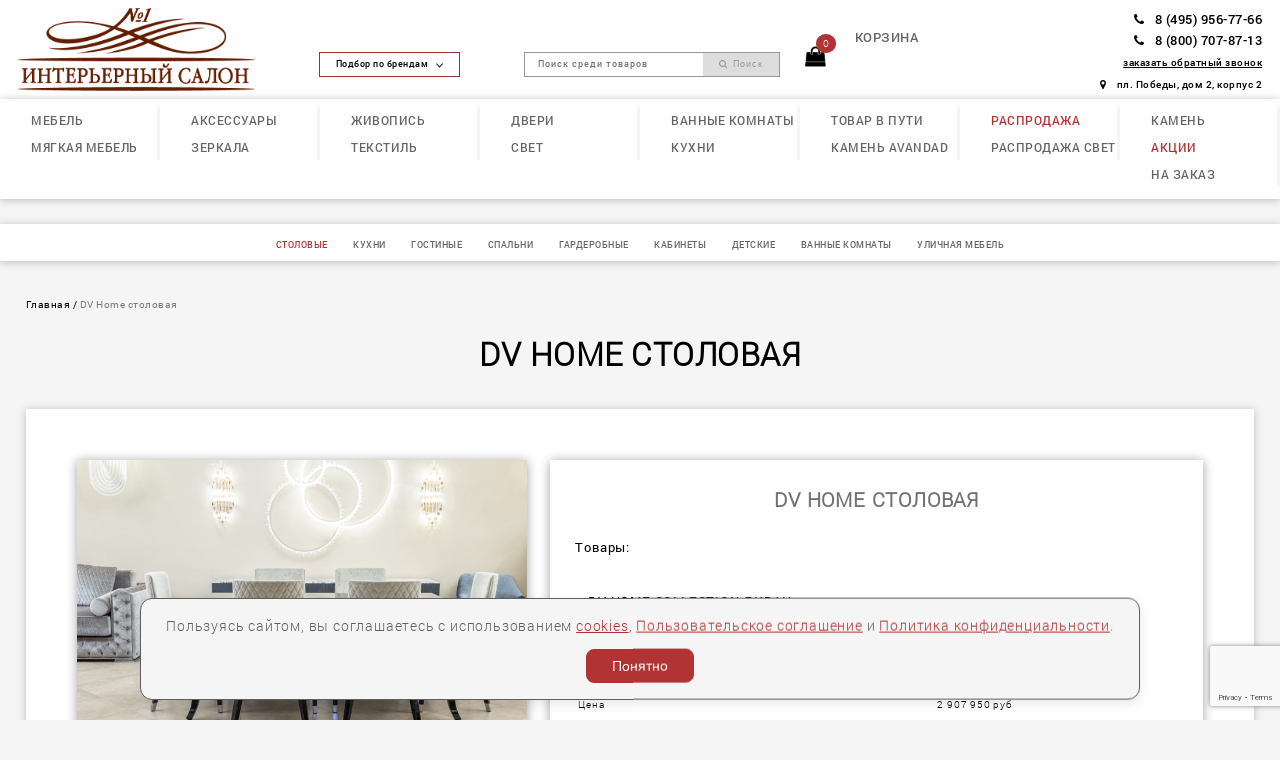

--- FILE ---
content_type: text/html;Charset=windows-1251
request_url: https://mebelclub.ru/interior/dv_home_stolovaja.html
body_size: 23730
content:
<!DOCTYPE HTML>
<html>
<head>
	<title>DV Home элитная итальянская мебель для столовой в наличии</title>
	<meta name="keywords" content="DV Home, итальянская мебель, мебель для столовой ">
	<meta name="description" content="DV Home столовая">
	<meta http-equiv="content-type" content="text/html; charset=windows-1251">
	<link rel="icon" href="/favicon.ico" type="image/x-icon">
	<link rel="shortcut icon" href="/favicon.ico" type="image/x-icon">
	<meta name="viewport" content="initial-scale=1, maximum-scale=1, user-scalable=no">
	

	
	<script type="text/javascript" src="/js/jquery-3.2.1.min.js"></script>
	<script type="text/javascript" src="/js/jquery.maskedinput.min.js"></script>
	<script type="text/javascript" src="/js/wow/wow.min.js"></script>
	<!-- script type="text/javascript" src="/js/wow/smoothscroll.js"></script -->	
	<script type="text/javascript" src="/js/init.js"></script>	

	<link href="/css/style.css" rel="stylesheet" type="text/css">
	<link href="/css/font-awesome.min.css" rel="stylesheet" />
	<link href="/css/animate.min.css" rel="stylesheet">

	<meta name="theme-color" content="#fff"/>
	<link rel="apple-touch-icon" href="/pwa/logo96.png">
	<link href="manifest.json" rel="manifest">
	
</head>
<body>


	

<!-- Yandex.Metrika counter -->
<script type="text/javascript" >
   (function(m,e,t,r,i,k,a){m[i]=m[i]||function(){(m[i].a=m[i].a||[]).push(arguments)};
   m[i].l=1*new Date();k=e.createElement(t),a=e.getElementsByTagName(t)[0],k.async=1,k.src=r,a.parentNode.insertBefore(k,a)})
   (window, document, "script", "https://mc.yandex.ru/metrika/tag.js", "ym");

   ym(75561109, "init", {
        clickmap:true,
        trackLinks:true,
        accurateTrackBounce:true,
        webvisor:true
   });
</script>
<noscript><div><img src="https://mc.yandex.ru/watch/75561109" style="position:absolute; left:-9999px;" alt="" /></div></noscript>
<!-- /Yandex.Metrika counter -->
<!-- Global site tag (gtag.js) - Google Analytics -->
<script async src="https://www.googletagmanager.com/gtag/js?id=G-T54FVMW650"></script>
<script>
  window.dataLayer = window.dataLayer || [];
  function gtag(){dataLayer.push(arguments);}
  gtag('js', new Date());

  gtag('config', 'G-T54FVMW650');
</script>


<nav>
	<div id="top_top_menu">
		<ul class="bl_header">
			<li class="bl_box1">
				<a href="/" class="logotype">
					<img src="/img/logo_brown.png" alt="Интерьерный салон №1" title="Интерьерный салон №1">
				</a>

<script>
$(function() {
	$(".navbar-toggle").click(function(){
		$("#top_menu_mobil").toggle(
		  function () {
		  }
		 );
	 });
	 
	 $("#top_menu_mobil .bl_subcateg li .categ_mobil").click(function(){
		var attr="child_"+$(this).attr("data-id");
		$("#top_menu_mobil").toggle(
		  function () {
		  	$("#"+attr).fadeIn();
			$("#"+attr).click(function(){ $("#"+attr).fadeOut(); });
		  }
		 );

		return false;
	 });
	 
	 $("#btn_mobil_search").click(function(){

		var lef= $(this).position().left;
		var waf=$(".bl_box3 form").width();
		var wmin=$(this).width();
		
		$(".bl_box3 form").css({ 'left': lef-waf+wmin +'px'});
		$(".bl_box3 form").stop(true, true).delay(50).fadeIn(300);
		$(".bl_box3 form").addClass("activ");
		
		$(".bl_box3 form.activ").hover(
		function() {
		}, 
		function() {
		  $(".bl_box3 form.activ").stop(true, true).delay(50).fadeOut(300);
		  $(".bl_box3 form.activ").removeClass("activ");
		});
	});
	
	$(".linz_search_480").click(function(){
		$('#top_top_menu .bl_header li.bl_box3').stop(true, true).fadeIn(300);
		$("#top_menu_mobil").stop(true, true).fadeOut(100);
		$('html,body').animate({ scrollTop:0 },'slow');
		$('#search_big #search_text').focus();
	});
});
</script>				
<button type="button" class="navbar-toggle">
    <span class="icon-bar"></span>
    <span class="icon-bar"></span>
    <span class="icon-bar" style="margin: 0;"></span>
</button>
			</li>
			<li class="bl_box2">
				<a id="popwinhid">Подбор по брендам <span class="carat"></span></a>
			</li>
			
<li class="mobile_logotype">
	<a href="/" class="logotype">
		<img src="/img/logo.png" alt="Интерьерный салон №1" title="Интерьерный салон №1">
	</a>
</li>			
			<li class="bl_box3">
					
				<form method="GET" action="/" id='search_big'>
				  <div class="form-field">
					<input type='hidden' name='mod' value='search'>
					<input type="text" name="search" id="search_text" class="fields_search" value="" placeholder='Поиск среди товаров'>
					<input id="search_id" type="hidden" name="search_id" />
					<button type="submit" id="linz_search"><i class="fa fa-search"></i> Поиск</button>
				  </div>
				  
						<ul id="search_prompt"></ul>			  
				  
				</form>			


<i class="fa fa-search" id="btn_mobil_search"></i>
		
				
			</li>
			<li class="bl_box4">
				<a href="/bloknot.html" id="basketBl">
					<div id="orderItemsCount">
						<span>0</span>
					</div>
					<img src="/img/basket.png" id="img_basket">
				</a>
		
				<div id="one_wind_basket">
					<div class="one_close_basket"><img src="/img/black_close.png" /></div>
					<ul id="one_content_basket">
					</ul>
				</div>

				
				<div id="info_wind_basket">
					<div class="close_basket"><img src="/img/black_close.png" /></div>
					
				<div style="max-height: 65vh;overflow: auto;margin:.5vw 0;">
					<ul id="content_basket">
											<li id="emptyB">
							Корзина пуста
						</li>
										</ul>
				</div>
					
					<div style="text-align:center;"><a href="/bloknot.html" class="btn_blocknot">Перейти в корзину</a></div>
				</div>
				
			</li>
			<li class="bl_box4_count">
				<table style="height: inherit;">
				<tr><td style="vertical-align:bottom;">
				<a href="/bloknot.html">
					<span class="basket_robins">корзина</span>				
					<span class="co">
										</span>
					<span class="pr"></span>
				</a>
				</td></tr>
				</table>
			</li>
			<li class="bl_box5">
			<ul class="bl_info">
							<li><a href="tel:84959567766" class="bl_tel"><i class="fa fa-phone"></i>8 (495) 956-77-66</a></li>
				<li><a href="tel:88007078713" class="bl_tel"><i class="fa fa-phone"></i>8 (800) 707-87-13</a></li>
							<li><span class="callback_ph">заказать обратный звонок</span></li>	
				<li><a href="/kontact.html" class="bl_adress"><i class="fa fa-map-marker"></i>пл. Победы, дом 2, корпус 2</a></li>
			</ul>
			</li>
			<li class="bl_box5">
			</li>		
			<li class="black_tube">
				<img src="/img/black_tube.png" id="btn_mobil_phone">
			</li>
		</ul>	
	</div>
	


	<div  id="top_menu_mobil">
	<ul class="bl_subcateg">
		<li class="close_menu navbar-toggle"><a href="" onclick="return false;"><img src="/img/black_close.png"></a></li>
			<li>
			<a href='/catalog/PREDMETY_MEBELI/' class="categ_mobil" data-id="5248" style="">
				МЕБЕЛЬ				<i class="fa fa-angle-right" aria-hidden="true"></i>
			</a>			
		</li>					
			<li>
			<a href='/catalog/MJAGKAJA_MEBEL/' class="categ_mobil" data-id="4938" style="">
				МЯГКАЯ МЕБЕЛЬ				<i class="fa fa-angle-right" aria-hidden="true"></i>
			</a>			
		</li>					
			<li>
			<a href='/catalog/AKSESSUARY/' class="categ_mobil" data-id="4704" style="">
				АКСЕССУАРЫ				<i class="fa fa-angle-right" aria-hidden="true"></i>
			</a>			
		</li>					
			<li>
			<a href='/catalog/ZERKALA/' class="categ_mobil" data-id="4727" style="">
				ЗЕРКАЛА				<i class="fa fa-angle-right" aria-hidden="true"></i>
			</a>			
		</li>					
			<li>
			<a href='/catalog/ZHIVOPIS/' class="categ_mobil" data-id="4721" style="">
				ЖИВОПИСЬ				<i class="fa fa-angle-right" aria-hidden="true"></i>
			</a>			
		</li>					
			<li>
			<a href='/catalog/TEKSTIL/' class="categ_mobil" data-id="4715" style="">
				ТЕКСТИЛЬ				<i class="fa fa-angle-right" aria-hidden="true"></i>
			</a>			
		</li>					
			<li>
			<a href='/catalog/DVERI/' class="categ_mobil" data-id="4832" style="">
				ДВЕРИ				<i class="fa fa-angle-right" aria-hidden="true"></i>
			</a>			
		</li>					
			<li>
			<a href='/catalog/SVET/' class="categ_mobil" data-id="5078" style="">
				СВЕТ				<i class="fa fa-angle-right" aria-hidden="true"></i>
			</a>			
		</li>					
			<li>
			<a href='/catalog/VANNYE_KOMNATY/' class="categ_mobil" data-id="4689" style="">
				ВАННЫЕ КОМНАТЫ				<i class="fa fa-angle-right" aria-hidden="true"></i>
			</a>			
		</li>					
			<li>
			<a href='/catalog/KUXNI/' class="categ_mobil" data-id="4693" style="">
				КУХНИ				<i class="fa fa-angle-right" aria-hidden="true"></i>
			</a>			
		</li>					
			<li>
			<a href='/catalog/TOVAR_V_PUTI/' class="categ_mobil" data-id="4916" style="">
				ТОВАР В ПУТИ				<i class="fa fa-angle-right" aria-hidden="true"></i>
			</a>			
		</li>					
			<li>
			<a href='/catalog/KAMEN_Avandad/' class="categ_mobil" data-id="6454" style="">
				КАМЕНЬ Avandad				<i class="fa fa-angle-right" aria-hidden="true"></i>
			</a>			
		</li>					
			<li>
			<a href='/catalog/RASPRODAZHA/' class="categ_mobil" data-id="4875" style="color:#b23334;">
				РАСПРОДАЖА				<i class="fa fa-angle-right" aria-hidden="true"></i>
			</a>			
		</li>					
			<li>
			<a href='/catalog/RASPRODAZHA_SVET/' class="categ_mobil" data-id="5193" style="">
				РАСПРОДАЖА СВЕТ				<i class="fa fa-angle-right" aria-hidden="true"></i>
			</a>			
		</li>					
			<li>
			<a href='/catalog/KAMEN/' class="categ_mobil" data-id="6486" style="">
				КАМЕНЬ				<i class="fa fa-angle-right" aria-hidden="true"></i>
			</a>			
		</li>					
			<li>
			<a href="/interior/AKTSII/" style="color:#b23334;">АКЦИИ</a>
		</li>
		<li>
			<a href="/catalog/NA_ZAKAZ/">НА ЗАКАЗ</a>
		</li>	
	</ul>
		<button type="submit" class="linz_search_480"> Поиск <i class="fa fa-search"></i></button>
	</div>
	
		<div class="child_win_mobil" id="child_5248">
	<ul class="bl_subcateg">
		<li class="prev_menu navbar-toggle"><a href="" onclick="return false;"><img src="/img/prev_menu.png" style="vertical-align:sub;">  назад</a></li>
			<li>
				<a href='/catalog/PREDMETY_MEBELI/' style="color:#b23334;">Весь раздел</a>
			</li>
					<li>
				<a href='/catalog/TumbochkiOstrov_dvustoronnij/' >Остров двусторонний</a>
			</li>
					<li>
				<a href='/catalog/Bary_i_barnye_stojki/' >Бары и барные стойки</a>
			</li>
					<li>
				<a href='/catalog/Biblioteki/' >Библиотеки</a>
			</li>
					<li>
				<a href='/catalog/Veshalki/' >Вешалки</a>
			</li>
					<li>
				<a href='/catalog/TumbochkiVitriny/' >Витрины</a>
			</li>
					<li>
				<a href='/catalog/Garderobnye/' >Гардеробные</a>
			</li>
					<li>
				<a href='/catalog/Kabinety/' >Кабинеты</a>
			</li>
					<li>
				<a href='/catalog/Kaminy/' >Камины</a>
			</li>
					<li>
				<a href='/catalog/Komody/' >Комоды</a>
			</li>
					<li>
				<a href='/catalog/TumbochkiKonsoli/' >Консоли</a>
			</li>
					<li>
				<a href='/catalog/Krovati/' >Кровати</a>
			</li>
					<li>
				<a href='/catalog/Matrasy/' >Матрасы</a>
			</li>
					<li>
				<a href='/catalog/Mebel_dlja_Tv_i_Hi_Fi/' >Мебель для Тв и Hi-Fi</a>
			</li>
					<li>
				<a href='/catalog/Paneli/' >Панели</a>
			</li>
					<li>
				<a href='/catalog/Polki/' >Полки</a>
			</li>
					<li>
				<a href='/catalog/Prilavki/' >Прилавки</a>
			</li>
					<li>
				<a href='/catalog/Prixozhie__1/' >Прихожие</a>
			</li>
					<li>
				<a href='/catalog/TumbochkiPjedestaly/' >Пьедесталы</a>
			</li>
					<li>
				<a href='/catalog/Reshetki_dlja_krovati/' >Решетки для кровати</a>
			</li>
					<li>
				<a href='/catalog/Stellazhi/' >Стеллажи</a>
			</li>
					<li>
				<a href='/catalog/Stoliki/' >Столики</a>
			</li>
					<li>
				<a href='/catalog/Stoliki_zhurnalnye/' >Столики журнальные</a>
			</li>
					<li>
				<a href='/catalog/Stoliki_servirovochnye/' >Столики сервировочные</a>
			</li>
					<li>
				<a href='/catalog/TumbochkiStoly_obedennye/' >Столы обеденные</a>
			</li>
					<li>
				<a href='/catalog/Stoly_pismennye/' >Столы письменные</a>
			</li>
					<li>
				<a href='/catalog/Stoly_tualetnye/' >Столы туалетные</a>
			</li>
					<li>
				<a href='/catalog/TumbochkiStulja/' >Стулья</a>
			</li>
					<li>
				<a href='/catalog/Stulja_barnye/' >Стулья барные</a>
			</li>
					<li>
				<a href='/catalog/Tumbochki/' >Тумбочки</a>
			</li>
					<li>
				<a href='/catalog/SHirmy/' >Ширмы</a>
			</li>
					<li>
				<a href='/catalog/SHkafy/' >Шкафы</a>
			</li>
					<li>
				<a href='/catalog/SHkafy_garderoby/' >Шкафы гардеробы</a>
			</li>
					<li>
				<a href='/catalog/SHkafy_knizhnye/' >Шкафы книжные</a>
			</li>
			</ul>
			<button type="submit" class="linz_search_480"> Поиск <i class="fa fa-search"></i></button>
	</div>
		<div class="child_win_mobil" id="child_4938">
	<ul class="bl_subcateg">
		<li class="prev_menu navbar-toggle"><a href="" onclick="return false;"><img src="/img/prev_menu.png" style="vertical-align:sub;">  назад</a></li>
			<li>
				<a href='/catalog/MJAGKAJA_MEBEL/' style="color:#b23334;">Весь раздел</a>
			</li>
					<li>
				<a href='/catalog/MJAGKAJA_MEBELDivanyBanketki/' >Банкетки</a>
			</li>
					<li>
				<a href='/catalog/MJAGKAJA_MEBELDivanyDivanyDivany/' >Диваны</a>
			</li>
					<li>
				<a href='/catalog/MJAGKAJA_MEBELDivanyDivanyKresla/' >Кресла</a>
			</li>
					<li>
				<a href='/catalog/Kushetki/' >Кушетки</a>
			</li>
					<li>
				<a href='/catalog/KushetkiPufy/' >Пуфы</a>
			</li>
			</ul>
			<button type="submit" class="linz_search_480"> Поиск <i class="fa fa-search"></i></button>
	</div>
		<div class="child_win_mobil" id="child_4704">
	<ul class="bl_subcateg">
		<li class="prev_menu navbar-toggle"><a href="" onclick="return false;"><img src="/img/prev_menu.png" style="vertical-align:sub;">  назад</a></li>
			<li>
				<a href='/catalog/AKSESSUARY/' style="color:#b23334;">Весь раздел</a>
			</li>
					<li>
				<a href='/catalog/AKSESSUARYVazy_grafiny_kuvshiny_kashpo/' >Вазы, графины, кувшины, кашпо</a>
			</li>
					<li>
				<a href='/catalog/Diffuzory/' >Диффузоры</a>
			</li>
					<li>
				<a href='/catalog/Elki/' >Елки</a>
			</li>
					<li>
				<a href='/catalog/Iskusstvennye_tsvety/' >Искусственные цветы</a>
			</li>
					<li>
				<a href='/catalog/Kaminy_i_aksessuary/' >Камины и аксессуары</a>
			</li>
					<li>
				<a href='/catalog/Kuxonnye/' >Кухонные</a>
			</li>
					<li>
				<a href='/catalog/Novogodnij_dekor/' >Новогодний декор</a>
			</li>
					<li>
				<a href='/catalog/Panno/' >Панно</a>
			</li>
					<li>
				<a href='/catalog/AKSESSUARYPepelnitsy/' >Пепельницы</a>
			</li>
					<li>
				<a href='/catalog/Podsvechniki/' >Подсвечники</a>
			</li>
					<li>
				<a href='/catalog/Posuda_dekorativnaja/' >Посуда декоративная</a>
			</li>
					<li>
				<a href='/catalog/AKSESSUARYRaznoe/' >Разное</a>
			</li>
					<li>
				<a href='/catalog/AKSESSUARYStatuetki_i_figurki/' >Статуэтки и фигурки</a>
			</li>
					<li>
				<a href='/catalog/AKSESSUARYCHasy/' >Часы</a>
			</li>
					<li>
				<a href='/catalog/AKSESSUARYSHkatulki/' >Шкатулки</a>
			</li>
			</ul>
			<button type="submit" class="linz_search_480"> Поиск <i class="fa fa-search"></i></button>
	</div>
		<div class="child_win_mobil" id="child_4727">
	<ul class="bl_subcateg">
		<li class="prev_menu navbar-toggle"><a href="" onclick="return false;"><img src="/img/prev_menu.png" style="vertical-align:sub;">  назад</a></li>
			<li>
				<a href='/catalog/ZERKALA/' style="color:#b23334;">Весь раздел</a>
			</li>
					<li>
				<a href='/catalog/ZERKALAZerkala_napolnye/' >Зеркала напольные</a>
			</li>
					<li>
				<a href='/catalog/ZERKALAZerkala_nastennye/' >Зеркала настенные</a>
			</li>
					<li>
				<a href='/catalog/ZERKALAZerkala_nastolnye/' >Зеркала настольные</a>
			</li>
			</ul>
			<button type="submit" class="linz_search_480"> Поиск <i class="fa fa-search"></i></button>
	</div>
		<div class="child_win_mobil" id="child_4721">
	<ul class="bl_subcateg">
		<li class="prev_menu navbar-toggle"><a href="" onclick="return false;"><img src="/img/prev_menu.png" style="vertical-align:sub;">  назад</a></li>
			<li>
				<a href='/catalog/ZHIVOPIS/' style="color:#b23334;">Весь раздел</a>
			</li>
					<li>
				<a href='/catalog/ZHivopis_NatjurmortZHivopis_Animalistika/' >Живопись Анималистика</a>
			</li>
					<li>
				<a href='/catalog/ZHivopis_NatjurmortZHivopis_NatjurmortZHivopis_Postery/' >Живопись Постеры</a>
			</li>
					<li>
				<a href='/catalog/Postery/' >Постеры</a>
			</li>
					<li>
				<a href='/catalog/TSvety/' >Цветы</a>
			</li>
			</ul>
			<button type="submit" class="linz_search_480"> Поиск <i class="fa fa-search"></i></button>
	</div>
		<div class="child_win_mobil" id="child_4715">
	<ul class="bl_subcateg">
		<li class="prev_menu navbar-toggle"><a href="" onclick="return false;"><img src="/img/prev_menu.png" style="vertical-align:sub;">  назад</a></li>
			<li>
				<a href='/catalog/TEKSTIL/' style="color:#b23334;">Весь раздел</a>
			</li>
					<li>
				<a href='/catalog/Aksessuary/' >Аксессуары</a>
			</li>
					<li>
				<a href='/catalog/TEKSTILKovry/' >Ковры</a>
			</li>
					<li>
				<a href='/catalog/Pledy/' >Пледы</a>
			</li>
					<li>
				<a href='/catalog/TEKSTILPodushki/' >Подушки</a>
			</li>
					<li>
				<a href='/catalog/TEKSTILPokryvala/' >Покрывала</a>
			</li>
					<li>
				<a href='/catalog/TEKSTILSHtory/' >Шторы</a>
			</li>
			</ul>
			<button type="submit" class="linz_search_480"> Поиск <i class="fa fa-search"></i></button>
	</div>
		<div class="child_win_mobil" id="child_4832">
	<ul class="bl_subcateg">
		<li class="prev_menu navbar-toggle"><a href="" onclick="return false;"><img src="/img/prev_menu.png" style="vertical-align:sub;">  назад</a></li>
			<li>
				<a href='/catalog/DVERI/' style="color:#b23334;">Весь раздел</a>
			</li>
					<li>
				<a href='/catalog/Dvepi/' >Двеpи</a>
			</li>
					<li>
				<a href='/catalog/DVERIMezhkomnatnye_dveri/' >Межкомнатные двери</a>
			</li>
					<li>
				<a href='/catalog/Papketnaja_doska/' >Паpкетная доска</a>
			</li>
					<li>
				<a href='/catalog/DVERIPeregorodki/' >Перегородки</a>
			</li>
					<li>
				<a href='/catalog/Ruchki/' >Ручки</a>
			</li>
			</ul>
			<button type="submit" class="linz_search_480"> Поиск <i class="fa fa-search"></i></button>
	</div>
		<div class="child_win_mobil" id="child_5078">
	<ul class="bl_subcateg">
		<li class="prev_menu navbar-toggle"><a href="" onclick="return false;"><img src="/img/prev_menu.png" style="vertical-align:sub;">  назад</a></li>
			<li>
				<a href='/catalog/SVET/' style="color:#b23334;">Весь раздел</a>
			</li>
					<li>
				<a href='/catalog/PodvesnyeLjustry/' >Люстры</a>
			</li>
					<li>
				<a href='/catalog/PodvesnyePodvesnye/' >Подвесные</a>
			</li>
					<li>
				<a href='/catalog/Potolochnye/' >Потолочные</a>
			</li>
					<li>
				<a href='/catalog/Vstraivaemye/' >Встраиваемые</a>
			</li>
					<li>
				<a href='/catalog/PodvesnyeNastennye/' >Настенные</a>
			</li>
					<li>
				<a href='/catalog/PodvesnyeNastolnye/' >Настольные</a>
			</li>
					<li>
				<a href='/catalog/PodvesnyeNapolnye/' >Напольные</a>
			</li>
					<li>
				<a href='/catalog/PodvesnyeUlichnye/' >Уличные</a>
			</li>
					<li>
				<a href='/catalog/Besprovodnye/' >Беспроводные</a>
			</li>
			</ul>
			<button type="submit" class="linz_search_480"> Поиск <i class="fa fa-search"></i></button>
	</div>
		<div class="child_win_mobil" id="child_4689">
	<ul class="bl_subcateg">
		<li class="prev_menu navbar-toggle"><a href="" onclick="return false;"><img src="/img/prev_menu.png" style="vertical-align:sub;">  назад</a></li>
			<li>
				<a href='/catalog/VANNYE_KOMNATY/' style="color:#b23334;">Весь раздел</a>
			</li>
					<li>
				<a href='/catalog/Aksessuary_dlja_vannoj/' >Аксессуары для ванной</a>
			</li>
					<li>
				<a href='/catalog/Bide__1/' >Биде</a>
			</li>
					<li>
				<a href='/catalog/Vanny__1/' >Ванны</a>
			</li>
					<li>
				<a href='/catalog/Dushevye_komponenty__1/' >Душевые компоненты</a>
			</li>
					<li>
				<a href='/catalog/Zerkala__1/' >Зеркала</a>
			</li>
					<li>
				<a href='/catalog/Kryshki_bide__1/' >Крышки-биде</a>
			</li>
					<li>
				<a href='/catalog/Mebelnye_kompozitsii__1/' >Мебельные композиции</a>
			</li>
					<li>
				<a href='/catalog/Rakoviny__1/' >Раковины</a>
			</li>
					<li>
				<a href='/catalog/Svetilniki/' >Светильники</a>
			</li>
					<li>
				<a href='/catalog/Skamji__1/' >Скамьи</a>
			</li>
					<li>
				<a href='/catalog/Smesiteli__1/' >Смесители</a>
			</li>
					<li>
				<a href='/catalog/Tumby/' >Тумбы</a>
			</li>
					<li>
				<a href='/catalog/Unitazy__1/' >Унитазы</a>
			</li>
					<li>
				<a href='/catalog/CHasti_mebeli__1/' >Части мебели</a>
			</li>
			</ul>
			<button type="submit" class="linz_search_480"> Поиск <i class="fa fa-search"></i></button>
	</div>
		<div class="child_win_mobil" id="child_4693">
	<ul class="bl_subcateg">
		<li class="prev_menu navbar-toggle"><a href="" onclick="return false;"><img src="/img/prev_menu.png" style="vertical-align:sub;">  назад</a></li>
			<li>
				<a href='/catalog/KUXNI/' style="color:#b23334;">Весь раздел</a>
			</li>
					<li>
				<a href='/catalog/Varochnye_paneli/' >Варочные панели</a>
			</li>
					<li>
				<a href='/catalog/Vytjazhki/' >Вытяжки</a>
			</li>
					<li>
				<a href='/catalog/Kuxni/' >Кухни</a>
			</li>
			</ul>
			<button type="submit" class="linz_search_480"> Поиск <i class="fa fa-search"></i></button>
	</div>
		<div class="child_win_mobil" id="child_4916">
	<ul class="bl_subcateg">
		<li class="prev_menu navbar-toggle"><a href="" onclick="return false;"><img src="/img/prev_menu.png" style="vertical-align:sub;">  назад</a></li>
			<li>
				<a href='/catalog/TOVAR_V_PUTI/' style="color:#b23334;">Весь раздел</a>
			</li>
					<li>
				<a href='/catalog/Aksessuary/' >Aксессуары</a>
			</li>
					<li>
				<a href='/catalog/Cvet/' >Cвет</a>
			</li>
					<li>
				<a href='/catalog/Mebel/' >Mебель</a>
			</li>
					<li>
				<a href='/catalog/Zepkala/' >Зеpкала</a>
			</li>
			</ul>
			<button type="submit" class="linz_search_480"> Поиск <i class="fa fa-search"></i></button>
	</div>
		<div class="child_win_mobil" id="child_6454">
	<ul class="bl_subcateg">
		<li class="prev_menu navbar-toggle"><a href="" onclick="return false;"><img src="/img/prev_menu.png" style="vertical-align:sub;">  назад</a></li>
			<li>
				<a href='/catalog/KAMEN_Avandad/' style="color:#b23334;">Весь раздел</a>
			</li>
					<li>
				<a href='/catalog/Granit__1/' >Гранит</a>
			</li>
			</ul>
			<button type="submit" class="linz_search_480"> Поиск <i class="fa fa-search"></i></button>
	</div>
		<div class="child_win_mobil" id="child_4875">
	<ul class="bl_subcateg">
		<li class="prev_menu navbar-toggle"><a href="" onclick="return false;"><img src="/img/prev_menu.png" style="vertical-align:sub;">  назад</a></li>
			<li>
				<a href='/catalog/RASPRODAZHA/' style="color:#b23334;">Весь раздел</a>
			</li>
					<li>
				<a href='/catalog/RASPRODAZHAStoliki_zhurnalnyeVitriny/' >Витрины</a>
			</li>
					<li>
				<a href='/catalog/RASPRODAZHAStoliki_zhurnalnyeDivany/' >Диваны</a>
			</li>
					<li>
				<a href='/catalog/ZHivopis_Iskusstvennye_tsvetyZerkala_nastennye/' >Зеркала настенные</a>
			</li>
					<li>
				<a href='/catalog/ZHivopis_Iskusstvennye_tsvetyZHivopis_Iskusstvennye_tsvetyIskusstvennye_tsvety/' >Искусственные цветы</a>
			</li>
					<li>
				<a href='/catalog/RASPRODAZHAStoliki_zhurnalnyeKomody/' >Комоды</a>
			</li>
					<li>
				<a href='/catalog/RASPRODAZHAStoliki_zhurnalnyeKonsoli/' >Консоли</a>
			</li>
					<li>
				<a href='/catalog/RASPRODAZHAStoliki_zhurnalnyeKresla/' >Кресла</a>
			</li>
					<li>
				<a href='/catalog/RASPRODAZHAStoliki_zhurnalnyeKrovati/' >Кровати</a>
			</li>
					<li>
				<a href='/catalog/RASPRODAZHAStoliki_zhurnalnyeKuxni/' >Кухни</a>
			</li>
					<li>
				<a href='/catalog/RASPRODAZHAStoliki_zhurnalnyeMebel_dlja_Tv_I_Hi_Fi/' >Мебель для Тв И Hi-Fi</a>
			</li>
					<li>
				<a href='/catalog/RASPRODAZHAStoliki_zhurnalnyePodushki/' >Подушки</a>
			</li>
					<li>
				<a href='/catalog/RASPRODAZHAStoliki_zhurnalnyePokryvala/' >Покрывала</a>
			</li>
					<li>
				<a href='/catalog/RASPRODAZHAStoliki_zhurnalnyePolki/' >Полки</a>
			</li>
					<li>
				<a href='/catalog/RASPRODAZHAStoliki_zhurnalnyePufy/' >Пуфы</a>
			</li>
					<li>
				<a href='/catalog/RASPRODAZHAStoliki_zhurnalnyeStellazhi/' >Стеллажи</a>
			</li>
					<li>
				<a href='/catalog/RASPRODAZHAStoliki_zhurnalnyeStoliki/' >Столики</a>
			</li>
					<li>
				<a href='/catalog/RASPRODAZHAStoliki_zhurnalnyeStoliki_zhurnalnye/' >Столики журнальные</a>
			</li>
					<li>
				<a href='/catalog/RASPRODAZHAStoliki_zhurnalnyeStoliki_zhurnalnyeStoly_obedennye/' >Столы обеденные</a>
			</li>
					<li>
				<a href='/catalog/RASPRODAZHAStoliki_zhurnalnyeStoliki_zhurnalnyeStoly_pismennye/' >Столы письменные</a>
			</li>
					<li>
				<a href='/catalog/RASPRODAZHAStoliki_zhurnalnyeStoliki_zhurnalnyeStoly_tualetnye/' >Столы туалетные</a>
			</li>
					<li>
				<a href='/catalog/RASPRODAZHAStoliki_zhurnalnyeStoliki_zhurnalnyeStulja/' >Стулья</a>
			</li>
					<li>
				<a href='/catalog/RASPRODAZHAStoliki_zhurnalnyeStoliki_zhurnalnyeStulja_barnye/' >Стулья барные</a>
			</li>
					<li>
				<a href='/catalog/RASPRODAZHAStoliki_zhurnalnyeStoliki_zhurnalnyeTumbochki/' >Тумбочки</a>
			</li>
					<li>
				<a href='/catalog/Fotoramki/' >Фоторамки</a>
			</li>
					<li>
				<a href='/catalog/RASPRODAZHAStoliki_zhurnalnyeStoliki_zhurnalnyeSHkafy/' >Шкафы</a>
			</li>
					<li>
				<a href='/catalog/Banketki/' >Банкетки</a>
			</li>
					<li>
				<a href='/catalog/Biblioteki__1/' >Библиотеки</a>
			</li>
					<li>
				<a href='/catalog/Vazy_grafiny_kuvshiny_kashpo/' >Вазы, графины, кувшины, кашпо</a>
			</li>
					<li>
				<a href='/catalog/Elki__1/' >Елки</a>
			</li>
					<li>
				<a href='/catalog/ZHivopis_Animalistika/' >Живопись Анималистика</a>
			</li>
					<li>
				<a href='/catalog/ZHivopis_Portrety__1/' >Живопись Портреты</a>
			</li>
					<li>
				<a href='/catalog/ZHivopis_Postery__1/' >Живопись Постеры</a>
			</li>
					<li>
				<a href='/catalog/Napolnye/' >Напольные</a>
			</li>
					<li>
				<a href='/catalog/Nastennye/' >Настенные</a>
			</li>
					<li>
				<a href='/catalog/Nastolnye/' >Настольные</a>
			</li>
					<li>
				<a href='/catalog/Panno/' >Панно</a>
			</li>
					<li>
				<a href='/catalog/Pepelnitsy/' >Пепельницы</a>
			</li>
					<li>
				<a href='/catalog/Podnosy/' >Подносы</a>
			</li>
					<li>
				<a href='/catalog/Podsvechniki/' >Подсвечники</a>
			</li>
					<li>
				<a href='/catalog/Posuda_dekorativnaja/' >Посуда декоративная</a>
			</li>
					<li>
				<a href='/catalog/Prixozhie/' >Прихожие</a>
			</li>
					<li>
				<a href='/catalog/Raznoe/' >Разное</a>
			</li>
					<li>
				<a href='/catalog/Statuetki_i_figurki/' >Статуэтки и фигурки</a>
			</li>
					<li>
				<a href='/catalog/Fontany/' >Фонтаны</a>
			</li>
					<li>
				<a href='/catalog/Fotoalbom/' >Фотоальбом</a>
			</li>
					<li>
				<a href='/catalog/CHasy/' >Часы</a>
			</li>
					<li>
				<a href='/catalog/SHtory/' >Шторы</a>
			</li>
			</ul>
			<button type="submit" class="linz_search_480"> Поиск <i class="fa fa-search"></i></button>
	</div>
		<div class="child_win_mobil" id="child_5193">
	<ul class="bl_subcateg">
		<li class="prev_menu navbar-toggle"><a href="" onclick="return false;"><img src="/img/prev_menu.png" style="vertical-align:sub;">  назад</a></li>
			<li>
				<a href='/catalog/RASPRODAZHA_SVET/' style="color:#b23334;">Весь раздел</a>
			</li>
					<li>
				<a href='/catalog/PodsvechnikiLjustry/' >Люстры</a>
			</li>
					<li>
				<a href='/catalog/NastennyePotolochnye/' >Потолочные</a>
			</li>
					<li>
				<a href='/catalog/NastolnyePodvesnye/' >Подвесные</a>
			</li>
					<li>
				<a href='/catalog/NastolnyeNastennye/' >Настенные</a>
			</li>
					<li>
				<a href='/catalog/Nastolnye/' >Настольные</a>
			</li>
					<li>
				<a href='/catalog/_SvetilnikiNapolnye/' >Напольные</a>
			</li>
					<li>
				<a href='/catalog/Zapchasti/' >Запчасти</a>
			</li>
					<li>
				<a href='/catalog/Besprovodnye__2/' >Беспроводные</a>
			</li>
					<li>
				<a href='/catalog/Vstraivaemye__1/' >Встраиваемые</a>
			</li>
					<li>
				<a href='/catalog/Podsvechniki/' >Подсвечники</a>
			</li>
					<li>
				<a href='/catalog/Ulichnye/' >Уличные</a>
			</li>
					<li>
				<a href='/catalog/Figury_dekorativnye/' >Фигуры декоративные</a>
			</li>
			</ul>
			<button type="submit" class="linz_search_480"> Поиск <i class="fa fa-search"></i></button>
	</div>
		<div class="child_win_mobil" id="child_6486">
	<ul class="bl_subcateg">
		<li class="prev_menu navbar-toggle"><a href="" onclick="return false;"><img src="/img/prev_menu.png" style="vertical-align:sub;">  назад</a></li>
			<li>
				<a href='/catalog/KAMEN/' style="color:#b23334;">Весь раздел</a>
			</li>
					<li>
				<a href='/catalog/Granit/' >Гранит</a>
			</li>
			</ul>
			<button type="submit" class="linz_search_480"> Поиск <i class="fa fa-search"></i></button>
	</div>
		
	
	
	
	<div  id="top_menu">
		<ul class="bl_subcateg">
										<li>
									<div class="her_menu">
							<a href='/catalog/PREDMETY_MEBELI/' style="">
								МЕБЕЛЬ							</a>
							
							<div class="child_win"
														>
							<div style="float:left;">
									
																			<a href='/catalog/TumbochkiOstrov_dvustoronnij/' >Остров двусторонний</a>
									
																			<a href='/catalog/Bary_i_barnye_stojki/' >Бары и барные стойки</a>
									
																			<a href='/catalog/Biblioteki/' >Библиотеки</a>
									
																			<a href='/catalog/Veshalki/' >Вешалки</a>
									
																			<a href='/catalog/TumbochkiVitriny/' >Витрины</a>
									
																			<a href='/catalog/Garderobnye/' >Гардеробные</a>
									
																			<a href='/catalog/Kabinety/' >Кабинеты</a>
									
																			<a href='/catalog/Kaminy/' >Камины</a>
									
																			<a href='/catalog/Komody/' >Комоды</a>
									
																			<a href='/catalog/TumbochkiKonsoli/' >Консоли</a>
									
																			<a href='/catalog/Krovati/' >Кровати</a>
									
																			<a href='/catalog/Matrasy/' >Матрасы</a>
									
																			<a href='/catalog/Mebel_dlja_Tv_i_Hi_Fi/' >Мебель для Тв и Hi-Fi</a>
									
																			<a href='/catalog/Paneli/' >Панели</a>
									
																			<a href='/catalog/Polki/' >Полки</a>
									
									</div><div style="padding-left:10px;margin-left:10px;float:left;border-left: 3px solid #f5f5f5;">										<a href='/catalog/Prilavki/' >Прилавки</a>
									
																			<a href='/catalog/Prixozhie__1/' >Прихожие</a>
									
																			<a href='/catalog/TumbochkiPjedestaly/' >Пьедесталы</a>
									
																			<a href='/catalog/Reshetki_dlja_krovati/' >Решетки для кровати</a>
									
																			<a href='/catalog/Stellazhi/' >Стеллажи</a>
									
																			<a href='/catalog/Stoliki/' >Столики</a>
									
																			<a href='/catalog/Stoliki_zhurnalnye/' >Столики журнальные</a>
									
																			<a href='/catalog/Stoliki_servirovochnye/' >Столики сервировочные</a>
									
																			<a href='/catalog/TumbochkiStoly_obedennye/' >Столы обеденные</a>
									
																			<a href='/catalog/Stoly_pismennye/' >Столы письменные</a>
									
																			<a href='/catalog/Stoly_tualetnye/' >Столы туалетные</a>
									
																			<a href='/catalog/TumbochkiStulja/' >Стулья</a>
									
																			<a href='/catalog/Stulja_barnye/' >Стулья барные</a>
									
																			<a href='/catalog/Tumbochki/' >Тумбочки</a>
									
																			<a href='/catalog/SHirmy/' >Ширмы</a>
									
																			<a href='/catalog/SHkafy/' >Шкафы</a>
									
									</div><div style="padding-left:10px;margin-left:10px;float:left;border-left: 3px solid #f5f5f5;">										<a href='/catalog/SHkafy_garderoby/' >Шкафы гардеробы</a>
									
																			<a href='/catalog/SHkafy_knizhnye/' >Шкафы книжные</a>
															</div>
							</div>
						</div>
						
											
										<div class="her_menu">
							<a href='/catalog/MJAGKAJA_MEBEL/' style="">
								МЯГКАЯ МЕБЕЛЬ							</a>
							
							<div class="child_win"
														>
							<div style="float:left;">
									
																			<a href='/catalog/MJAGKAJA_MEBELDivanyBanketki/' >Банкетки</a>
									
																			<a href='/catalog/MJAGKAJA_MEBELDivanyDivanyDivany/' >Диваны</a>
									
																			<a href='/catalog/MJAGKAJA_MEBELDivanyDivanyKresla/' >Кресла</a>
									
																			<a href='/catalog/Kushetki/' >Кушетки</a>
									
																			<a href='/catalog/KushetkiPufy/' >Пуфы</a>
															</div>
							</div>
						</div>
						
						</li>					
									<li>
									<div class="her_menu">
							<a href='/catalog/AKSESSUARY/' style="">
								АКСЕССУАРЫ							</a>
							
							<div class="child_win"
														>
							<div style="float:left;">
									
																			<a href='/catalog/AKSESSUARYVazy_grafiny_kuvshiny_kashpo/' >Вазы, графины, кувшины, кашпо</a>
									
																			<a href='/catalog/Diffuzory/' >Диффузоры</a>
									
																			<a href='/catalog/Elki/' >Елки</a>
									
																			<a href='/catalog/Iskusstvennye_tsvety/' >Искусственные цветы</a>
									
																			<a href='/catalog/Kaminy_i_aksessuary/' >Камины и аксессуары</a>
									
																			<a href='/catalog/Kuxonnye/' >Кухонные</a>
									
																			<a href='/catalog/Novogodnij_dekor/' >Новогодний декор</a>
									
																			<a href='/catalog/Panno/' >Панно</a>
									
																			<a href='/catalog/AKSESSUARYPepelnitsy/' >Пепельницы</a>
									
																			<a href='/catalog/Podsvechniki/' >Подсвечники</a>
									
																			<a href='/catalog/Posuda_dekorativnaja/' >Посуда декоративная</a>
									
																			<a href='/catalog/AKSESSUARYRaznoe/' >Разное</a>
									
																			<a href='/catalog/AKSESSUARYStatuetki_i_figurki/' >Статуэтки и фигурки</a>
									
																			<a href='/catalog/AKSESSUARYCHasy/' >Часы</a>
									
																			<a href='/catalog/AKSESSUARYSHkatulki/' >Шкатулки</a>
															</div>
							</div>
						</div>
						
											
										<div class="her_menu">
							<a href='/catalog/ZERKALA/' style="">
								ЗЕРКАЛА							</a>
							
							<div class="child_win"
														>
							<div style="float:left;">
									
																			<a href='/catalog/ZERKALAZerkala_napolnye/' >Зеркала напольные</a>
									
																			<a href='/catalog/ZERKALAZerkala_nastennye/' >Зеркала настенные</a>
									
																			<a href='/catalog/ZERKALAZerkala_nastolnye/' >Зеркала настольные</a>
															</div>
							</div>
						</div>
						
						</li>					
									<li>
									<div class="her_menu">
							<a href='/catalog/ZHIVOPIS/' style="">
								ЖИВОПИСЬ							</a>
							
							<div class="child_win"
														>
							<div style="float:left;">
									
																			<a href='/catalog/ZHivopis_NatjurmortZHivopis_Animalistika/' >Живопись Анималистика</a>
									
																			<a href='/catalog/ZHivopis_NatjurmortZHivopis_NatjurmortZHivopis_Postery/' >Живопись Постеры</a>
									
																			<a href='/catalog/Postery/' >Постеры</a>
									
																			<a href='/catalog/TSvety/' >Цветы</a>
															</div>
							</div>
						</div>
						
											
										<div class="her_menu">
							<a href='/catalog/TEKSTIL/' style="">
								ТЕКСТИЛЬ							</a>
							
							<div class="child_win"
														>
							<div style="float:left;">
									
																			<a href='/catalog/Aksessuary/' >Аксессуары</a>
									
																			<a href='/catalog/TEKSTILKovry/' >Ковры</a>
									
																			<a href='/catalog/Pledy/' >Пледы</a>
									
																			<a href='/catalog/TEKSTILPodushki/' >Подушки</a>
									
																			<a href='/catalog/TEKSTILPokryvala/' >Покрывала</a>
									
																			<a href='/catalog/TEKSTILSHtory/' >Шторы</a>
															</div>
							</div>
						</div>
						
						</li>					
									<li>
									<div class="her_menu">
							<a href='/catalog/DVERI/' style="">
								ДВЕРИ							</a>
							
							<div class="child_win"
														>
							<div style="float:left;">
									
																			<a href='/catalog/Dvepi/' >Двеpи</a>
									
																			<a href='/catalog/DVERIMezhkomnatnye_dveri/' >Межкомнатные двери</a>
									
																			<a href='/catalog/Papketnaja_doska/' >Паpкетная доска</a>
									
																			<a href='/catalog/DVERIPeregorodki/' >Перегородки</a>
									
																			<a href='/catalog/Ruchki/' >Ручки</a>
															</div>
							</div>
						</div>
						
											
										<div class="her_menu">
							<a href='/catalog/SVET/' style="">
								СВЕТ							</a>
							
							<div class="child_win"
														>
							<div style="float:left;">
									
																			<a href='/catalog/PodvesnyeLjustry/' >Люстры</a>
									
																			<a href='/catalog/PodvesnyePodvesnye/' >Подвесные</a>
									
																			<a href='/catalog/Potolochnye/' >Потолочные</a>
									
																			<a href='/catalog/Vstraivaemye/' >Встраиваемые</a>
									
																			<a href='/catalog/PodvesnyeNastennye/' >Настенные</a>
									
																			<a href='/catalog/PodvesnyeNastolnye/' >Настольные</a>
									
																			<a href='/catalog/PodvesnyeNapolnye/' >Напольные</a>
									
																			<a href='/catalog/PodvesnyeUlichnye/' >Уличные</a>
									
																			<a href='/catalog/Besprovodnye/' >Беспроводные</a>
															</div>
							</div>
						</div>
						
						</li>					
									<li>
									<div class="her_menu">
							<a href='/catalog/VANNYE_KOMNATY/' style="">
								ВАННЫЕ КОМНАТЫ							</a>
							
							<div class="child_win"
														>
							<div style="float:left;">
									
																			<a href='/catalog/Aksessuary_dlja_vannoj/' >Аксессуары для ванной</a>
									
																			<a href='/catalog/Bide__1/' >Биде</a>
									
																			<a href='/catalog/Vanny__1/' >Ванны</a>
									
																			<a href='/catalog/Dushevye_komponenty__1/' >Душевые компоненты</a>
									
																			<a href='/catalog/Zerkala__1/' >Зеркала</a>
									
																			<a href='/catalog/Kryshki_bide__1/' >Крышки-биде</a>
									
																			<a href='/catalog/Mebelnye_kompozitsii__1/' >Мебельные композиции</a>
									
																			<a href='/catalog/Rakoviny__1/' >Раковины</a>
									
																			<a href='/catalog/Svetilniki/' >Светильники</a>
									
																			<a href='/catalog/Skamji__1/' >Скамьи</a>
									
																			<a href='/catalog/Smesiteli__1/' >Смесители</a>
									
																			<a href='/catalog/Tumby/' >Тумбы</a>
									
																			<a href='/catalog/Unitazy__1/' >Унитазы</a>
									
																			<a href='/catalog/CHasti_mebeli__1/' >Части мебели</a>
															</div>
							</div>
						</div>
						
											
										<div class="her_menu">
							<a href='/catalog/KUXNI/' style="">
								КУХНИ							</a>
							
							<div class="child_win"
														>
							<div style="float:left;">
									
																			<a href='/catalog/Varochnye_paneli/' >Варочные панели</a>
									
																			<a href='/catalog/Vytjazhki/' >Вытяжки</a>
									
																			<a href='/catalog/Kuxni/' >Кухни</a>
															</div>
							</div>
						</div>
						
						</li>					
									<li>
									<div class="her_menu">
							<a href='/catalog/TOVAR_V_PUTI/' style="">
								ТОВАР В ПУТИ							</a>
							
							<div class="child_win"
							style="right:26%;;text-align:right;"							>
							<div style="float:left;">
									
																			<a href='/catalog/Aksessuary/' >Aксессуары</a>
									
																			<a href='/catalog/Cvet/' >Cвет</a>
									
																			<a href='/catalog/Mebel/' >Mебель</a>
									
																			<a href='/catalog/Zepkala/' >Зеpкала</a>
															</div>
							</div>
						</div>
						
											
										<div class="her_menu">
							<a href='/catalog/KAMEN_Avandad/' style="">
								КАМЕНЬ Avandad							</a>
							
							<div class="child_win"
							style="right:26%;;text-align:right;"							>
							<div style="float:left;">
									
																			<a href='/catalog/Granit__1/' >Гранит</a>
															</div>
							</div>
						</div>
						
						</li>					
									<li>
									<div class="her_menu">
							<a href='/catalog/RASPRODAZHA/' style="color:#b23334;">
								РАСПРОДАЖА							</a>
							
							<div class="child_win"
														style="right:13%;;text-align:right;">
							<div style="float:left;">
									
																			<a href='/catalog/RASPRODAZHAStoliki_zhurnalnyeVitriny/' >Витрины</a>
									
																			<a href='/catalog/RASPRODAZHAStoliki_zhurnalnyeDivany/' >Диваны</a>
									
																			<a href='/catalog/ZHivopis_Iskusstvennye_tsvetyZerkala_nastennye/' >Зеркала настенные</a>
									
																			<a href='/catalog/ZHivopis_Iskusstvennye_tsvetyZHivopis_Iskusstvennye_tsvetyIskusstvennye_tsvety/' >Искусственные цветы</a>
									
																			<a href='/catalog/RASPRODAZHAStoliki_zhurnalnyeKomody/' >Комоды</a>
									
																			<a href='/catalog/RASPRODAZHAStoliki_zhurnalnyeKonsoli/' >Консоли</a>
									
																			<a href='/catalog/RASPRODAZHAStoliki_zhurnalnyeKresla/' >Кресла</a>
									
																			<a href='/catalog/RASPRODAZHAStoliki_zhurnalnyeKrovati/' >Кровати</a>
									
																			<a href='/catalog/RASPRODAZHAStoliki_zhurnalnyeKuxni/' >Кухни</a>
									
																			<a href='/catalog/RASPRODAZHAStoliki_zhurnalnyeMebel_dlja_Tv_I_Hi_Fi/' >Мебель для Тв И Hi-Fi</a>
									
																			<a href='/catalog/RASPRODAZHAStoliki_zhurnalnyePodushki/' >Подушки</a>
									
																			<a href='/catalog/RASPRODAZHAStoliki_zhurnalnyePokryvala/' >Покрывала</a>
									
																			<a href='/catalog/RASPRODAZHAStoliki_zhurnalnyePolki/' >Полки</a>
									
																			<a href='/catalog/RASPRODAZHAStoliki_zhurnalnyePufy/' >Пуфы</a>
									
																			<a href='/catalog/RASPRODAZHAStoliki_zhurnalnyeStellazhi/' >Стеллажи</a>
									
									</div><div style="padding-left:10px;margin-left:10px;float:left;border-left: 3px solid #f5f5f5;">										<a href='/catalog/RASPRODAZHAStoliki_zhurnalnyeStoliki/' >Столики</a>
									
																			<a href='/catalog/RASPRODAZHAStoliki_zhurnalnyeStoliki_zhurnalnye/' >Столики журнальные</a>
									
																			<a href='/catalog/RASPRODAZHAStoliki_zhurnalnyeStoliki_zhurnalnyeStoly_obedennye/' >Столы обеденные</a>
									
																			<a href='/catalog/RASPRODAZHAStoliki_zhurnalnyeStoliki_zhurnalnyeStoly_pismennye/' >Столы письменные</a>
									
																			<a href='/catalog/RASPRODAZHAStoliki_zhurnalnyeStoliki_zhurnalnyeStoly_tualetnye/' >Столы туалетные</a>
									
																			<a href='/catalog/RASPRODAZHAStoliki_zhurnalnyeStoliki_zhurnalnyeStulja/' >Стулья</a>
									
																			<a href='/catalog/RASPRODAZHAStoliki_zhurnalnyeStoliki_zhurnalnyeStulja_barnye/' >Стулья барные</a>
									
																			<a href='/catalog/RASPRODAZHAStoliki_zhurnalnyeStoliki_zhurnalnyeTumbochki/' >Тумбочки</a>
									
																			<a href='/catalog/Fotoramki/' >Фоторамки</a>
									
																			<a href='/catalog/RASPRODAZHAStoliki_zhurnalnyeStoliki_zhurnalnyeSHkafy/' >Шкафы</a>
									
																			<a href='/catalog/Banketki/' >Банкетки</a>
									
																			<a href='/catalog/Biblioteki__1/' >Библиотеки</a>
									
																			<a href='/catalog/Vazy_grafiny_kuvshiny_kashpo/' >Вазы, графины, кувшины, кашпо</a>
									
																			<a href='/catalog/Elki__1/' >Елки</a>
									
																			<a href='/catalog/ZHivopis_Animalistika/' >Живопись Анималистика</a>
									
																			<a href='/catalog/ZHivopis_Portrety__1/' >Живопись Портреты</a>
									
									</div><div style="padding-left:10px;margin-left:10px;float:left;border-left: 3px solid #f5f5f5;">										<a href='/catalog/ZHivopis_Postery__1/' >Живопись Постеры</a>
									
																			<a href='/catalog/Napolnye/' >Напольные</a>
									
																			<a href='/catalog/Nastennye/' >Настенные</a>
									
																			<a href='/catalog/Nastolnye/' >Настольные</a>
									
																			<a href='/catalog/Panno/' >Панно</a>
									
																			<a href='/catalog/Pepelnitsy/' >Пепельницы</a>
									
																			<a href='/catalog/Podnosy/' >Подносы</a>
									
																			<a href='/catalog/Podsvechniki/' >Подсвечники</a>
									
																			<a href='/catalog/Posuda_dekorativnaja/' >Посуда декоративная</a>
									
																			<a href='/catalog/Prixozhie/' >Прихожие</a>
									
																			<a href='/catalog/Raznoe/' >Разное</a>
									
																			<a href='/catalog/Statuetki_i_figurki/' >Статуэтки и фигурки</a>
									
																			<a href='/catalog/Fontany/' >Фонтаны</a>
									
																			<a href='/catalog/Fotoalbom/' >Фотоальбом</a>
									
																			<a href='/catalog/CHasy/' >Часы</a>
									
																			<a href='/catalog/SHtory/' >Шторы</a>
															</div>
							</div>
						</div>
						
											
										<div class="her_menu">
							<a href='/catalog/RASPRODAZHA_SVET/' style="">
								РАСПРОДАЖА СВЕТ							</a>
							
							<div class="child_win"
														style="right:13%;;text-align:right;">
							<div style="float:left;">
									
																			<a href='/catalog/PodsvechnikiLjustry/' >Люстры</a>
									
																			<a href='/catalog/NastennyePotolochnye/' >Потолочные</a>
									
																			<a href='/catalog/NastolnyePodvesnye/' >Подвесные</a>
									
																			<a href='/catalog/NastolnyeNastennye/' >Настенные</a>
									
																			<a href='/catalog/Nastolnye/' >Настольные</a>
									
																			<a href='/catalog/_SvetilnikiNapolnye/' >Напольные</a>
									
																			<a href='/catalog/Zapchasti/' >Запчасти</a>
									
																			<a href='/catalog/Besprovodnye__2/' >Беспроводные</a>
									
																			<a href='/catalog/Vstraivaemye__1/' >Встраиваемые</a>
									
																			<a href='/catalog/Podsvechniki/' >Подсвечники</a>
									
																			<a href='/catalog/Ulichnye/' >Уличные</a>
									
																			<a href='/catalog/Figury_dekorativnye/' >Фигуры декоративные</a>
															</div>
							</div>
						</div>
						
						</li>					
									<li>
									<div class="her_menu">
							<a href='/catalog/KAMEN/' style="">
								КАМЕНЬ							</a>
							
							<div class="child_win"
														style="right:13%;;text-align:right;">
							<div style="float:left;">
									
																			<a href='/catalog/Granit/' >Гранит</a>
															</div>
							</div>
						</div>
						
											
						<li>	
						<div class="her_menu">
							<a href="/interior/AKTSII/" style="color:#b23334;">АКЦИИ</a>
						</div>			

						<div class="her_menu">
							<a href="/catalog/NA_ZAKAZ/">НА ЗАКАЗ </a>
						
					
														<div class="child_win win_subcateg_zakaz">
							<div class="midni">
																		<a href='/catalog/NA_ZAKAZ/MJAGKAJA_MEBELDivanyBanketki/' >Банкетки</a>
																											<a href='/catalog/NA_ZAKAZ/Bary_i_barnye_stojki/' >Бары и барные стойки</a>
																											<a href='/catalog/NA_ZAKAZ/Varochnye_paneli/' >Варочные панели</a>
																											<a href='/catalog/NA_ZAKAZ/Veshalki/' >Вешалки</a>
																											<a href='/catalog/NA_ZAKAZ/TumbochkiVitriny/' >Витрины</a>
																											<a href='/catalog/NA_ZAKAZ/Vytjazhki/' >Вытяжки</a>
																											<a href='/catalog/NA_ZAKAZ/Granit__1/' >Гранит</a>
																											<a href='/catalog/NA_ZAKAZ/MJAGKAJA_MEBELDivanyDivanyDivany/' >Диваны</a>
																											<a href='/catalog/NA_ZAKAZ/ZERKALAZerkala_napolnye/' >Зеркала напольные</a>
																											<a href='/catalog/NA_ZAKAZ/ZERKALAZerkala_nastennye/' >Зеркала настенные</a>
																											<a href='/catalog/NA_ZAKAZ/Komody/' >Комоды</a>
																											<a href='/catalog/NA_ZAKAZ/TumbochkiKonsoli/' >Консоли</a>
																											<a href='/catalog/NA_ZAKAZ/MJAGKAJA_MEBELDivanyDivanyKresla/' >Кресла</a>
																											<a href='/catalog/NA_ZAKAZ/Krovati/' >Кровати</a>
																											<a href='/catalog/NA_ZAKAZ/Kushetki/' >Кушетки</a>
																											<a href='/catalog/NA_ZAKAZ/Matrasy/' >Матрасы</a>
																			</div><div class="midni">
																											<a href='/catalog/NA_ZAKAZ/Mebel_dlja_Tv_i_Hi_Fi/' >Мебель для Тв и Hi-Fi</a>
																											<a href='/catalog/NA_ZAKAZ/PodvesnyeNapolnye/' >Напольные</a>
																											<a href='/catalog/NA_ZAKAZ/PodvesnyeNastolnye/' >Настольные</a>
																											<a href='/catalog/NA_ZAKAZ/Papketnaja_doska/' >Паpкетная доска</a>
																											<a href='/catalog/NA_ZAKAZ/PodvesnyePodvesnye/' >Подвесные</a>
																											<a href='/catalog/NA_ZAKAZ/Polki/' >Полки</a>
																											<a href='/catalog/NA_ZAKAZ/Prilavki/' >Прилавки</a>
																											<a href='/catalog/NA_ZAKAZ/Prixozhie__1/' >Прихожие</a>
																											<a href='/catalog/NA_ZAKAZ/KushetkiPufy/' >Пуфы</a>
																											<a href='/catalog/NA_ZAKAZ/TumbochkiPjedestaly/' >Пьедесталы</a>
																											<a href='/catalog/NA_ZAKAZ/Stellazhi/' >Стеллажи</a>
																											<a href='/catalog/NA_ZAKAZ/Stoliki/' >Столики</a>
																											<a href='/catalog/NA_ZAKAZ/Stoliki_zhurnalnye/' >Столики журнальные</a>
																											<a href='/catalog/NA_ZAKAZ/Stoliki_servirovochnye/' >Столики сервировочные</a>
																											<a href='/catalog/NA_ZAKAZ/TumbochkiStoly_obedennye/' >Столы обеденные</a>
																											<a href='/catalog/NA_ZAKAZ/Stoly_pismennye/' >Столы письменные</a>
																			</div><div class="midni">
																											<a href='/catalog/NA_ZAKAZ/Stoly_tualetnye/' >Столы туалетные</a>
																											<a href='/catalog/NA_ZAKAZ/TumbochkiStulja/' >Стулья</a>
																											<a href='/catalog/NA_ZAKAZ/Stulja_barnye/' >Стулья барные</a>
																											<a href='/catalog/NA_ZAKAZ/Tumbochki/' >Тумбочки</a>
																											<a href='/catalog/NA_ZAKAZ/SHirmy/' >Ширмы</a>
																											<a href='/catalog/NA_ZAKAZ/SHkafy/' >Шкафы</a>
																											<a href='/catalog/NA_ZAKAZ/SHkafy_knizhnye/' >Шкафы книжные</a>
																								</div>
							</div>						
														
						</div>	
					</li>	
		</ul>
	</div>
</nav>



<script type="text/javascript">
$(function(){

	  $("#popwinhid,#to_fabrik").click(function(){
			 if ($(this).hasClass('open')) {
				$(this).removeClass("open");
				$('.getProducers_in').stop(true, true).delay(50).fadeOut(300);
			 }else{				 
			 	$(this).addClass("open");
				
				win_d = $(window).width();
				win_f = $(".getProducers_in").width();
				razn = (win_d - win_f - parseInt($(".getProducers_in").css('paddingLeft')) )/2;
				if(razn<15) {razn=0;$('.getProducers_in').css({ 'width': '100%'}); }
				$('.getProducers_in').css({ 'left': razn +'px'});
				$('.getProducers_in').stop(true, true).delay(50).fadeIn(300);
			 }
	  });


	$(document).mouseup(function (e){ 
		var div = $(".getProducers_in");
		if (!div.is(e.target) 
		    && div.has(e.target).length === 0) { 
			$("#popwinhid").removeClass("open");
			$('.getProducers_in').stop(true, true).delay(50).fadeOut(300);
		}
	});	  
	  
	  
	$('.close_b').click(function(){
	
		$("#popwinhid").removeClass("open");
		$('.getProducers_in').stop(true, true).delay(50).fadeOut(300);
		$('.rossip a').each(function(obj,id){
			$(this).css({'color':'#767676'})
		})
	});
	  

	var hide_element=''
												$('.getProducers').hover(
													function(){
														//console.log(3)
														clearTimeout(hide_element);
													}
													,
													function(){
														//console.log(2)
														hide_element=setInterval(function() {
															$('.getProducers input').val('');
															$('.getProducers').removeClass('open');
															$('.childrens_ul').removeClass('open');
															$('.getProducers_in').removeClass('flcls');
															$('.select_list ul.childrens_ul').slideUp();$('.plus').children('img').attr('src','/i/plus.gif');
															$('.childrens_ul_search').css({'display':'none'})
															$('.fabric_list li,.plus_minus').css({'display':'block'})
															
														},300)
															$('.select_list').animate({'display':'none'},1000)

													}
													
												)
	




											
												$('.search_fa').keyup(function(){
													
													var val=$(this).val()
													
													var re = new RegExp("^"+val.toUpperCase(),'i')
													
												//	$('.fabric_list').children('li').each(function(obj,id){
												
												$('.rossip a').each(function(obj,id){
														
														var str=$(this).html()																												

			var www = val[0].toUpperCase();
			$('.bukva b').each(function(obj,id){
				var ttt = $(id).text();
				if (www==ttt) {	
					jQuery(".scroll_bl:not(:animated)").animate({
					  scrollTop: 0
					}, 0);				
												
					var elementClick = $(id).offset().top;
					var elementParent = $('.scroll_bl').offset().top;
					elementClick = elementClick - elementParent;
					
					jQuery(".scroll_bl:not(:animated)").animate({
					  scrollTop: elementClick
					}, 100);
					return false;					
				}
			});														
														
														
														found = str.match(re)
														if (!found){
														
															
															$(this).css({'color':'#ccc'});
															//$(this).css({'display':'none'})
														}
														else{
														
															$(this).css({'color':'#767676'})
															//$(this).css({'display':'block'})
														}
														
														//console.log(found);
													})
													
													
													
												})
												$('.search_sub').keyup(function(){
													
													var val=$(this).val()
													
													if (!val){

														$('.nalich a').each(function(obj,id){
															$(this).css({'color':'#767676'})
														})	
															
														return true;
													}
													
													var re = new RegExp("^"+val,'i')
												

													$('.nalich a').each(function(obj,id){
													
														var str=$(this).html()

														found = str.match(re)
														
														if (found){
															
															$(this).css({'color':'#767676'})
															//$(this).css({'display':'block'})
														
														}
														else if(!found){
														
															$(this).css({'color':'#ccc'})
															//$(this).css({'display':'none'})
															
														}
															
														//console.log(found);
													
													});												
													
													
												})

												
		  $(".jakor b").click(function() {
			
			var www = $(this).text();
			$('.bukva b').each(function(obj,id){
				var ttt = $(id).text();
				if (www==ttt) {
					jQuery(".scroll_bl:not(:animated)").animate({
					  scrollTop: 0
					}, 0);
					var elementClick = $(id).offset().top;
					var elementParent = $('.scroll_bl').offset().top;
					elementClick = elementClick - elementParent;
					
					jQuery(".scroll_bl:not(:animated)").animate({
					  scrollTop: elementClick
					}, 800);
					return false;					
				}
			});			
		  });												

												
})
</script>


<style>
.getProducers_in {
    display: none;
    position: fixed;
	top:90px;
    width: auto;
    height: auto;
    padding: 1vw 3vw;
    border: 0px solid #000;
    background-color: #fff;
    text-align: left;
    z-index: 1000;
    box-shadow: 0px 5px 10px 0px #bdbdbd;
	line-height: 1.2vw;
}
.getProducers_in a {
	text-transform:none;
    font-size: .7vw;
    font-family: RobotoRegular;
    color: #5e5e5e;
	width: 100%;
	display:block;
}
.close_b {
	cursor: pointer;
	position: absolute;
	right: 1vw;
}
.close_b img { width:14px; }
.close_b img:hover { opacity:.6 }
.getProducers_in .btn_reset{
	width: auto;
	float:right;
	padding: .3vw 1vw;
	font-size: .8vw;
	border: 1px solid #727272;
	text-decoration:none;
	background-color:#fff;
}
.search_sub_conteiner{
	border:1px solid #ccc;
	border-radius:3px;
	width:100%;
	height:36px;
	
}
.search_sub_conteiner input{
	border:0px;
	padding: 8px 40px 6px 15px;
	font-size: 14px;
}
#linz_find {
	width: 85px;
	height: 100%;
	border: 3px solid #f0f0f0;
	float: right;
	transition: all 0.3s ease;
}
#linz_find:hover {
	transition: all 0.3s ease;
	cursor:pointer;
	background:#ccc;
	border: 3px solid #ccc;
}
.brok {
	text-align: right;
	width: 100%;
	display:inline-block;
	padding-bottom:20px;
	padding-top:20px;
}
.scroll_bl { 
	max-height:40vh;
	overflow:auto;
}
.rossip td{ 
	vertical-align:top;
	width:15%;
	line-height:2;
}
.rossip a{ 
	text-decoration:underline;
}										
.flcls {display:none !important;}


.getProducers_in { width:50%; }
ul.rossip {
	padding:0;
	margin:0;
}
ul.rossip li {
	width:49%;
	display: inline-block;
	padding: .1vw 0;
}
ul.rossip li.bukva {
	width:100%;
	display:block;
	background-color: #f0f0f0;
	padding: .2vw;
	margin: .5vw auto 0;
}

	.h_w_468 { 
		display:block;
		text-align:center;
		width: 100%;
		font-size:1.2vw;
		line-height:2;
	}
	.hidden_word { 
		display:inline-block; 
		margin:0;
		padding:0;
	}
	.hidden_word li{ 
		display:inline-block;
	}
	.hidden_word .jakor b {
		cursor:pointer;	
	}

@media  (max-width: 768px) {
		.h_w_468 { 
			font-size: 2vw;
		}
	.getProducers_in {
		width: 100%;
		top: 0px;
		left:0;
		height: 100%;
	}
	.getProducers_in .btn_reset {
		padding: 8px 12px;
		font-size: 12px;
	}
	.scroll_bl {
		max-height: 52%;
	}
	.rossip	{
		width:100%;
	}
	.getProducers_in a {
		font-size: 12px;
		line-height: 2;
	}
	ul.rossip li.bukva {
		line-height: 1.2;
	}
}

@media  (max-width: 468px) {
	#linz_find {
		width: auto;
	}
	ul.rossip li {
		width: 100%;
	}
	.getProducers_in .btn_reset {
		padding: 3px 12px;
	}
	.h_w_468 { 
		display:block;
		text-align:center;
		width: 100%;
		font-size:12px;
		line-height:2;
	}
	.hidden_word { 
		display:inline-block; 
		margin:0;
		padding:0;
	}
	.hidden_word li{ 
		display:inline-block;
	}
	.hidden_word .jakor b {
		cursor:pointer;	
	}
}

</style>

					
					

<div class='getProducers_in'>
	<div class="close_b">
		<img src="/img/black_close.png" />
	</div>
							
	<h3 style="text-align:center;">Подбор по брендам</h3>
	
	<div class='search_sub_conteiner'>
		<input name='search_fa' class='search_fa' placeholder='Поиск...'/>
		<button type="submit" id="linz_find"><i class="fa fa-search"></i></button>
	</div>
	<div class="brok">
		<a href="/factory/" class="btn_reset">все бренды</a>
	</div>
	<div class="h_w_468">
		<ul class="hidden_word">
													<li class="jakor">
					<b>A</b>
				</li>
																																																																																																																																																																																																						<li class="jakor">
					<b>B</b>
				</li>
																																																																																																																																																																																																			<li class="jakor">
					<b>C</b>
				</li>
																																																																																																																			<li class="jakor">
					<b>D</b>
				</li>
																																																																																			<li class="jakor">
					<b>E</b>
				</li>
																																																																											<li class="jakor">
					<b>F</b>
				</li>
																																																																																																																																																																											<li class="jakor">
					<b>G</b>
				</li>
																																																																																																											<li class="jakor">
					<b>H</b>
				</li>
																																																			<li class="jakor">
					<b>I</b>
				</li>
																																																			<li class="jakor">
					<b>J</b>
				</li>
																																																											<li class="jakor">
					<b>K</b>
				</li>
																																																			<li class="jakor">
					<b>L</b>
				</li>
																																																																																																																																																																																																											<li class="jakor">
					<b>M</b>
				</li>
																																																																																																																																																																																																																			<li class="jakor">
					<b>N</b>
				</li>
																																											<li class="jakor">
					<b>O</b>
				</li>
																																											<li class="jakor">
					<b>P</b>
				</li>
																																																																																																																											<li class="jakor">
					<b>Q</b>
				</li>
																			<li class="jakor">
					<b>R</b>
				</li>
																																																																																			<li class="jakor">
					<b>S</b>
				</li>
																																																																																																																											<li class="jakor">
					<b>T</b>
				</li>
																																											<li class="jakor">
					<b>V</b>
				</li>
																																																																			<li class="jakor">
					<b>W</b>
				</li>
																			<li class="jakor">
					<b>Z</b>
				</li>
																			<li class="jakor">
					<b>Р</b>
				</li>
							</ul>
	</div>
	<div class="clear"></div>
	<div class="scroll_bl">
	
						<ul class="rossip">


								
																			<li class="bukva"><b>A</b></li>
																
																
																						
					
																		
																				<li>
											<a href='/factory/acf_predmety_decora_i_acsessoires/'>Acf</a>
										</li>
																			
									
								
																
																
																						
					
																		
																				<li>
											<a href='/factory/AIARDINI/'>Aiardini</a>
										</li>
																			
									
								
																
																
																						
					
																		
																				<li>
											<a href='/factory/alias/'>Alias</a>
										</li>
																			
									
								
																
																
																						
					
																		
																				<li>
											<a href='/factory/almerich/'>Almerich</a>
										</li>
																			
									
								
																
																
																						
					
																		
																				<li>
											<a href='/factory/ALTAMODA/'>Altamoda</a>
										</li>
																			
									
								
																
																
																						
					
																		
																				<li>
											<a href='/factory/ALTRENOTTI/'>Altrenotti</a>
										</li>
																			
									
								
																
																
																						
					
																		
																				<li>
											<a href='/factory/angelo_cappellini/'>Angelo cappellini</a>
										</li>
																			
									
								
																
																
																						
					
																		
																				<li>
											<a href='/factory/ANGLEPOISE/'>Anglepoise</a>
										</li>
																			
									
								
																
																
																						
					
																		
																				<li>
											<a href='/factory/antic_line/'>Antic line</a>
										</li>
																			
									
								
																
																
																						
					
																		
																				<li>
											<a href='/factory/arca/'>Arca</a>
										</li>
																			
									
								
																
																
																						
					
																		
																				<li>
											<a href='/factory/ares/'>Ares</a>
										</li>
																			
									
								
																
																
																						
					
																		
																				<li>
											<a href='/factory/arizzi/'>Arizzi</a>
										</li>
																			
									
								
																
																
																						
					
																		
																				<li>
											<a href='/factory/arketipo/'>Arketipo</a>
										</li>
																			
									
								
																
																
																						
					
																		
																				<li>
											<a href='/factory/AROMAS_DEL_CAMPO/'>Aromas del campo</a>
										</li>
																			
									
								
																
																
																						
					
																		
																				<li>
											<a href='/factory/ARTE_BROTTO/'>Arte brotto</a>
										</li>
																			
									
								
																
																
																						
					
																		
																				<li>
											<a href='/factory/ARTE_LAMP/'>Arte lamp</a>
										</li>
																			
									
								
																
																
																						
					
																		
																				<li>
											<a href='/factory/ARTE_VENEZIANA/'>Arte veneziana</a>
										</li>
																			
									
								
																
																
																						
					
																		
																				<li>
											<a href='/factory/artemide/'>Artemide</a>
										</li>
																			
									
								
																
																
																						
					
																		
																				<li>
											<a href='/factory/ARTSCREATIVE/'>Arts&creative</a>
										</li>
																			
									
								
																
																
																						
					
																		
																				<li>
											<a href='/factory/ASTER_CUCINE/'>Aster cucine</a>
										</li>
																			
									
								
																
																
																						
					
																		
																				<li>
											<a href='/factory/AV/'>Av</a>
										</li>
																			
									
								
																
																
																						
					
																		
																				<li>
											<a href='/factory/avandad/'>Avandad</a>
										</li>
																			
									
								
																
																
																						
					
																		
																				<li>
											<a href='/factory/AXO_LIGHT/'>Axo light</a>
										</li>
																			
									
								
																
																
																						
					
									<li class="bukva"><b>B</b></li>									
																				<li>
											<a href='/factory/bacher/'>Bacher</a>
										</li>
																			
									
								
																
																
																						
					
																		
																				<li>
											<a href='/factory/badari/'>Badari</a>
										</li>
																			
									
								
																
																
																						
					
																		
																				<li>
											<a href='/factory/BAGA/'>Baga</a>
										</li>
																			
									
								
																
																
																						
					
																		
																				<li>
											<a href='/factory/baleri/'>Baleri</a>
										</li>
																			
									
								
																
																
																						
					
																		
																				<li>
											<a href='/factory/BARBINI/'>Barbini</a>
										</li>
																			
									
								
																
																
																						
					
																		
																				<li>
											<a href='/factory/barj_buzzoni/'>Barj buzzoni</a>
										</li>
																			
									
								
																
																
																						
					
																		
																				<li>
											<a href='/factory/BAROVIERTOSO/'>Barovier&toso</a>
										</li>
																			
									
								
																
																
																						
					
																		
																				<li>
											<a href='/factory/bauformat/'>Bauformat</a>
										</li>
																			
									
								
																
																
																						
					
																		
																				<li>
											<a href='/factory/BEBY/'>Beby</a>
										</li>
																			
									
								
																
																
																						
					
																		
																				<li>
											<a href='/factory/bedding/'>Bedding</a>
										</li>
																			
									
								
																
																
																						
					
																		
																				<li>
											<a href='/factory/beeck/'>Beeck</a>
										</li>
																			
									
								
																
																
																						
					
																		
																				<li>
											<a href='/factory/BELLOTTI_EZIO/'>Bellotti ezio</a>
										</li>
																			
									
								
																
																
																						
					
																		
																				<li>
											<a href='/factory/BENEDETTI/'>Benedetti</a>
										</li>
																			
									
								
																
																
																						
					
																		
																				<li>
											<a href='/factory/berliner_messinglampen/'>Berliner messinglampen</a>
										</li>
																			
									
								
																
																
																						
					
																		
																				<li>
											<a href='/factory/bernazzoli/'>Bernazzoli</a>
										</li>
																			
									
								
																
																
																						
					
																		
																				<li>
											<a href='/factory/bizzotto/'>Bizzotto</a>
										</li>
																			
									
								
																
																
																						
					
																		
																				<li>
											<a href='/factory/BLACK_TIE/'>Black tie</a>
										</li>
																			
									
								
																
																
																						
					
																		
																				<li>
											<a href='/factory/BRABBU/'>Brabbu</a>
										</li>
																			
									
								
																
																
																						
					
																		
																				<li>
											<a href='/factory/brand_van_egmond/'>Brand van egmond</a>
										</li>
																			
									
								
																
																
																						
					
																		
																				<li>
											<a href='/factory/BRASS/'>Brass</a>
										</li>
																			
									
								
																
																
																						
					
																		
																				<li>
											<a href='/factory/brookpace/'>Brookpace</a>
										</li>
																			
									
								
																
																
																						
					
																		
																				<li>
											<a href='/factory/bruno/'>Bruno</a>
										</li>
																			
									
								
																
																
																						
					
																		
																				<li>
											<a href='/factory/BRUNOHOME/'>Brunohome</a>
										</li>
																			
									
								
																
																
																						
					
									<li class="bukva"><b>C</b></li>									
																				<li>
											<a href='/factory/casamilano/'>Casamilano</a>
										</li>
																			
									
								
																
																
																						
					
																		
																				<li>
											<a href='/factory/catellanismith/'>Catellani&smith</a>
										</li>
																			
									
								
																
																
																						
					
																		
																				<li>
											<a href='/factory/cattelan_italia/'>Cattelan italia</a>
										</li>
																			
									
								
																
																
																						
					
																		
																				<li>
											<a href='/factory/CECCOTTI/'>Ceccotti</a>
										</li>
																			
									
								
																
																
																						
					
																		
																				<li>
											<a href='/factory/ceppi_style/'>Ceppi style</a>
										</li>
																			
									
								
																
																
																						
					
																		
																				<li>
											<a href='/factory/christopher_guy/'>Christopher guy</a>
										</li>
																			
									
								
																
																
																						
					
																		
																				<li>
											<a href='/factory/CIERRE_IMBOTTITI/'>Cierre imbottiti</a>
										</li>
																			
									
								
																
																
																						
					
																		
																				<li>
											<a href='/factory/CININILS/'>Cini&nils</a>
										</li>
																			
									
								
																
																
																						
					
																		
																				<li>
											<a href='/factory/CIPRIANI_HOMOOD/'>Cipriani homood</a>
										</li>
																			
									
								
																
																
																						
					
																		
																				<li>
											<a href='/factory/citterio/'>Citterio</a>
										</li>
																			
									
								
																
																
																						
					
																		
																				<li>
											<a href='/factory/CIULLI/'>Ciulli</a>
										</li>
																			
									
								
																
																
																						
					
																		
																				<li>
											<a href='/factory/CONTARDI/'>Contardi</a>
										</li>
																			
									
								
																
																
																						
					
																		
																				<li>
											<a href='/factory/CRYSTAL_LUX/'>Crystal lux</a>
										</li>
																			
									
								
																
																
																						
					
									<li class="bukva"><b>D</b></li>									
																				<li>
											<a href='/factory/d-tec/'>D-tec</a>
										</li>
																			
									
								
																
																
																						
					
																		
																				<li>
											<a href='/factory/DAYTONA/'>Daytona</a>
										</li>
																			
									
								
																
																
																						
					
																		
																				<li>
											<a href='/factory/de_majo/'>De majo</a>
										</li>
																			
									
								
																
																
																						
					
																		
																				<li>
											<a href='/factory/DELTA_LIGHT/'>Delta light</a>
										</li>
																			
									
								
																
																
																						
					
																		
																				<li>
											<a href='/factory/DIALMA_BROWN/'>Dialma brown</a>
										</li>
																			
									
								
																
																
																						
					
																		
																				<li>
											<a href='/factory/DITRE_ITALIA/'>Ditre italia</a>
										</li>
																			
									
								
																
																
																						
					
																		
																				<li>
											<a href='/factory/dolfi/'>Dolfi</a>
										</li>
																			
									
								
																
																
																						
					
																		
																				<li>
											<a href='/factory/DONOLUX/'>Donolux</a>
										</li>
																			
									
								
																
																
																						
					
																		
																				<li>
											<a href='/factory/DV_HOME_COLLECTION/'>Dv home collection</a>
										</li>
																			
									
								
																
																
																						
					
									<li class="bukva"><b>E</b></li>									
																				<li>
											<a href='/factory/EDONE_AGORA_/'>Edone (agora)</a>
										</li>
																			
									
								
																
																
																						
					
																		
																				<li>
											<a href='/factory/EGLO/'>Eglo</a>
										</li>
																			
									
								
																
																
																						
					
																		
																				<li>
											<a href='/factory/eichholtz/'>Eichholtz</a>
										</li>
																			
									
								
																
																
																						
					
																		
																				<li>
											<a href='/factory/EL_TALLER/'>El taller</a>
										</li>
																			
									
								
																
																
																						
					
																		
																				<li>
											<a href='/factory/ELICA/'>Elica</a>
										</li>
																			
									
								
																
																
																						
					
																		
																				<li>
											<a href='/factory/ELSTEAD_LIGHTING/'>Elstead lighting</a>
										</li>
																			
									
								
																
																
																						
					
																		
																				<li>
											<a href='/factory/ERCO/'>Erco</a>
										</li>
																			
									
								
																
																
																						
					
																		
																				<li>
											<a href='/factory/ETHIMO/'>Ethimo</a>
										</li>
																			
									
								
																
																
																						
					
									<li class="bukva"><b>F</b></li>									
																				<li>
											<a href='/factory/F_LLI_LONGHI/'>F.lli longhi</a>
										</li>
																			
									
								
																
																
																						
					
																		
																				<li>
											<a href='/factory/fabbian/'>Fabbian</a>
										</li>
																			
									
								
																
																
																						
					
																		
																				<li>
											<a href='/factory/FABER/'>Faber</a>
										</li>
																			
									
								
																
																
																						
					
																		
																				<li>
											<a href='/factory/faience_et_cristal_de_france/'>Faience et cristal de france</a>
										</li>
																			
									
								
																
																
																						
					
																		
																				<li>
											<a href='/factory/faustig/'>Faustig</a>
										</li>
																			
									
								
																
																
																						
					
																		
																				<li>
											<a href='/factory/FAVOURITE/'>Favourite</a>
										</li>
																			
									
								
																
																
																						
					
																		
																				<li>
											<a href='/factory/FEDE/'>Fede</a>
										</li>
																			
									
								
																
																
																						
					
																		
																				<li>
											<a href='/factory/ferrettiferretti/'>Ferretti&ferretti</a>
										</li>
																			
									
								
																
																
																						
					
																		
																				<li>
											<a href='/factory/fiam/'>Fiam</a>
										</li>
																			
									
								
																
																
																						
					
																		
																				<li>
											<a href='/factory/FINE_ART_HANDCRAFTED_LIGHTING/'>Fine art handcrafted lighting</a>
										</li>
																			
									
								
																
																
																						
					
																		
																				<li>
											<a href='/factory/finkeldei/'>Finkeldei</a>
										</li>
																			
									
								
																
																
																						
					
																		
																				<li>
											<a href='/factory/flex/'>Flex</a>
										</li>
																			
									
								
																
																
																						
					
																		
																				<li>
											<a href='/factory/flos/'>Flos</a>
										</li>
																			
									
								
																
																
																						
					
																		
																				<li>
											<a href='/factory/FLOS_ARCHITECTURAL/'>Flos architectural</a>
										</li>
																			
									
								
																
																
																						
					
																		
																				<li>
											<a href='/factory/FLUA/'>Flua</a>
										</li>
																			
									
								
																
																
																						
					
																		
																				<li>
											<a href='/factory/fm_bottega/'>Fm bottega</a>
										</li>
																			
									
								
																
																
																						
					
																		
																				<li>
											<a href='/factory/FMB_LEUCHTEN_FIBO_/'>Fmb leuchten (fibo)</a>
										</li>
																			
									
								
																
																
																						
					
																		
																				<li>
											<a href='/factory/foa/'>Foa</a>
										</li>
																			
									
								
																
																
																						
					
																		
																				<li>
											<a href='/factory/foscarini/'>Foscarini</a>
										</li>
																			
									
								
																
																
																						
					
																		
																				<li>
											<a href='/factory/FREIFRAU/'>Freifrau</a>
										</li>
																			
									
								
																
																
																						
					
									<li class="bukva"><b>G</b></li>									
																				<li>
											<a href='/factory/GALIMBERTI_NINO/'>Galimberti nino</a>
										</li>
																			
									
								
																
																
																						
					
																		
																				<li>
											<a href='/factory/GAMMA/'>Gamma</a>
										</li>
																			
									
								
																
																
																						
					
																		
																				<li>
											<a href='/factory/GESSI/'>Gessi</a>
										</li>
																			
									
								
																
																
																						
					
																		
																				<li>
											<a href='/factory/GHIDINI/'>Ghidini</a>
										</li>
																			
									
								
																
																
																						
					
																		
																				<li>
											<a href='/factory/GHIDINI_1961/'>Ghidini 1961</a>
										</li>
																			
									
								
																
																
																						
					
																		
																				<li>
											<a href='/factory/ghizzi_benatti/'>Ghizzi benatti</a>
										</li>
																			
									
								
																
																
																						
					
																		
																				<li>
											<a href='/factory/GHIZZIBENATTI/'>Ghizzi&benatti</a>
										</li>
																			
									
								
																
																
																						
					
																		
																				<li>
											<a href='/factory/GIORGIOCASA/'>Giorgiocasa</a>
										</li>
																			
									
								
																
																
																						
					
																		
																				<li>
											<a href='/factory/GLASSBURG/'>Glassburg</a>
										</li>
																			
									
								
																
																
																						
					
																		
																				<li>
											<a href='/factory/GOODWILL/'>Goodwill</a>
										</li>
																			
									
								
																
																
																						
					
																		
																				<li>
											<a href='/factory/silvano_grifoni/'>Grifoni silvano</a>
										</li>
																			
									
								
																
																
																						
					
																		
																				<li>
											<a href='/factory/GRIFONI_VITTORIO/'>Grifoni vittorio</a>
										</li>
																			
									
								
																
																
																						
					
									<li class="bukva"><b>H</b></li>									
																				<li>
											<a href='/factory/hancockmoore/'>Hancock&moore</a>
										</li>
																			
									
								
																
																
																						
					
																		
																				<li>
											<a href='/factory/helene_thomas/'>Helene thomas</a>
										</li>
																			
									
								
																
																
																						
					
																		
																				<li>
											<a href='/factory/HERMANMILLER/'>Hermanmiller</a>
										</li>
																			
									
								
																
																
																						
					
																		
																				<li>
											<a href='/factory/HN8/'>Hn8</a>
										</li>
																			
									
								
																
																
																						
					
																		
																				<li>
											<a href='/factory/hulsta/'>Hulsta</a>
										</li>
																			
									
								
																
																
																						
					
									<li class="bukva"><b>I</b></li>									
																				<li>
											<a href='/factory/idl/'>Idl</a>
										</li>
																			
									
								
																
																
																						
					
																		
																				<li>
											<a href='/factory/IL_LOFT/'>Il loft</a>
										</li>
																			
									
								
																
																
																						
					
																		
																				<li>
											<a href='/factory/ILFARI/'>Ilfari</a>
										</li>
																			
									
								
																
																
																						
					
																		
																				<li>
											<a href='/factory/ISABELLA_COSTANTINI_DESIGNS/'>Isabella costantini designs</a>
										</li>
																			
									
								
																
																
																						
					
																		
																				<li>
											<a href='/factory/italamp/'>Italamp</a>
										</li>
																			
									
								
																
																
																						
					
									<li class="bukva"><b>J</b></li>									
																				<li>
											<a href='/factory/jab/'>Jab</a>
										</li>
																			
									
								
																
																
																						
					
																		
																				<li>
											<a href='/factory/JAB_FURNITURE/'>Jab furniture</a>
										</li>
																			
									
								
																
																
																						
					
																		
																				<li>
											<a href='/factory/JOALPA/'>Joalpa</a>
										</li>
																			
									
								
																
																
																						
					
																		
																				<li>
											<a href='/factory/john_richard/'>John richard</a>
										</li>
																			
									
								
																
																
																						
					
																		
																				<li>
											<a href='/factory/JOHNSTONS_OF_ELGIN/'>Johnstons of elgin</a>
										</li>
																			
									
								
																
																
																						
					
																		
																				<li>
											<a href='/factory/JUMBO_GROUP/'>Jumbo group</a>
										</li>
																			
									
								
																
																
																						
					
									<li class="bukva"><b>K</b></li>									
																				<li>
											<a href='/factory/KARMAN/'>Karman</a>
										</li>
																			
									
								
																
																
																						
					
																		
																				<li>
											<a href='/factory/karnabi/'>Karnabi</a>
										</li>
																			
									
								
																
																
																						
					
																		
																				<li>
											<a href='/factory/kevin_mcpherrin/'>Kevin mcpherrin</a>
										</li>
																			
									
								
																
																
																						
					
																		
																				<li>
											<a href='/factory/kff/'>Kff</a>
										</li>
																			
									
								
																
																
																						
					
																		
																				<li>
											<a href='/factory/KOHL_LIGHTING/'>Kohl lighting</a>
										</li>
																			
									
								
																
																
																						
					
									<li class="bukva"><b>L</b></li>									
																				<li>
											<a href='/factory/lantica_deruta/'>L'antica deruta</a>
										</li>
																			
									
								
																
																
																						
					
																		
																				<li>
											<a href='/factory/LArte_Luce/'>L'arte luce</a>
										</li>
																			
									
								
																
																
																						
					
																		
																				<li>
											<a href='/factory/LArte_Luce_Luxury/'>L'arte luce luxury</a>
										</li>
																			
									
								
																
																
																						
					
																		
																				<li>
											<a href='/factory/la_barge/'>La barge</a>
										</li>
																			
									
								
																
																
																						
					
																		
																				<li>
											<a href='/factory/la_murrina/'>La murrina</a>
										</li>
																			
									
								
																
																
																						
					
																		
																				<li>
											<a href='/factory/LAGO/'>Lago</a>
										</li>
																			
									
								
																
																
																						
					
																		
																				<li>
											<a href='/factory/laguna_light/'>Laguna light</a>
										</li>
																			
									
								
																
																
																						
					
																		
																				<li>
											<a href='/factory/LAMPATRON/'>Lampatron</a>
										</li>
																			
									
								
																
																
																						
					
																		
																				<li>
											<a href='/factory/LASVIT/'>Lasvit</a>
										</li>
																			
									
								
																
																
																						
					
																		
																				<li>
											<a href='/factory/laudarte/'>Laudarte</a>
										</li>
																			
									
								
																
																
																						
					
																		
																				<li>
											<a href='/factory/le_porcellane/'>Le porcellane</a>
										</li>
																			
									
								
																
																
																						
					
																		
																				<li>
											<a href='/factory/LECCOR/'>Leccor</a>
										</li>
																			
									
								
																
																
																						
					
																		
																				<li>
											<a href='/factory/leds_c4/'>Leds c4</a>
										</li>
																			
									
								
																
																
																						
					
																		
																				<li>
											<a href='/factory/leucos/'>Leucos</a>
										</li>
																			
									
								
																
																
																						
					
																		
																				<li>
											<a href='/factory/LIGHTFORPEOPLE/'>Lightforpeople</a>
										</li>
																			
									
								
																
																
																						
					
																		
																				<li>
											<a href='/factory/LINEA_LIGHT/'>Linea light</a>
										</li>
																			
									
								
																
																
																						
					
																		
																				<li>
											<a href='/factory/LINEATRE/'>Lineatre</a>
										</li>
																			
									
								
																
																
																						
					
																		
																				<li>
											<a href='/factory/LLADRO/'>Lladro</a>
										</li>
																			
									
								
																
																
																						
					
																		
																				<li>
											<a href='/factory/LODES/'>Lodes</a>
										</li>
																			
									
								
																
																
																						
					
																		
																				<li>
											<a href='/factory/longhi/'>Longhi</a>
										</li>
																			
									
								
																
																
																						
					
																		
																				<li>
											<a href='/factory/LOUVREHOME/'>Louvrehome</a>
										</li>
																			
									
								
																
																
																						
					
																		
																				<li>
											<a href='/factory/LUMEN_CENTER_ITALIA/'>Lumen center italia</a>
										</li>
																			
									
								
																
																
																						
					
																		
																				<li>
											<a href='/factory/LUMINEX/'>Luminex</a>
										</li>
																			
									
								
																
																
																						
					
																		
																				<li>
											<a href='/factory/LUSSOLE/'>Lussole</a>
										</li>
																			
									
								
																
																
																						
					
									<li class="bukva"><b>M</b></li>									
																				<li>
											<a href='/factory/maitland_smith/'>Maitland-smith</a>
										</li>
																			
									
								
																
																
																						
					
																		
																				<li>
											<a href='/factory/MALERBA/'>Malerba</a>
										</li>
																			
									
								
																
																
																						
					
																		
																				<li>
											<a href='/factory/MANTRA/'>Mantra</a>
										</li>
																			
									
								
																
																
																						
					
																		
																				<li>
											<a href='/factory/marchetti/'>Marchetti</a>
										</li>
																			
									
								
																
																
																						
					
																		
																				<li>
											<a href='/factory/marchi_group/'>Marchi group</a>
										</li>
																			
									
								
																
																
																						
					
																		
																				<li>
											<a href='/factory/marge_carson/'>Marge carson</a>
										</li>
																			
									
								
																
																
																						
					
																		
																				<li>
											<a href='/factory/MARIONI/'>Marioni</a>
										</li>
																			
									
								
																
																
																						
					
																		
																				<li>
											<a href='/factory/MARKSLOJD/'>Markslojd</a>
										</li>
																			
									
								
																
																
																						
					
																		
																				<li>
											<a href='/factory/MAROCDecor/'>Marocdecor</a>
										</li>
																			
									
								
																
																
																						
					
																		
																				<li>
											<a href='/factory/martinez_y_orts/'>Martinez y orts</a>
										</li>
																			
									
								
																
																
																						
					
																		
																				<li>
											<a href='/factory/martini_mobili/'>Martini mobili</a>
										</li>
																			
									
								
																
																
																						
					
																		
																				<li>
											<a href='/factory/MASIERO/'>Masiero</a>
										</li>
																			
									
								
																
																
																						
					
																		
																				<li>
											<a href='/factory/matteograssi/'>Matteograssi</a>
										</li>
																			
									
								
																
																
																						
					
																		
																				<li>
											<a href='/factory/MAYTONI/'>Maytoni</a>
										</li>
																			
									
								
																
																
																						
					
																		
																				<li>
											<a href='/factory/mechini/'>Mechini</a>
										</li>
																			
									
								
																
																
																						
					
																		
																				<li>
											<a href='/factory/meridiani/'>Meridiani</a>
										</li>
																			
									
								
																
																
																						
					
																		
																				<li>
											<a href='/factory/metalspot/'>Metalspot</a>
										</li>
																			
									
								
																
																
																						
					
																		
																				<li>
											<a href='/factory/mf_modern/'>Mf modern</a>
										</li>
																			
									
								
																
																
																						
					
																		
																				<li>
											<a href='/factory/MILANO_BEDDING/'>Milano bedding</a>
										</li>
																			
									
								
																
																
																						
					
																		
																				<li>
											<a href='/factory/milldue/'>Milldue</a>
										</li>
																			
									
								
																
																
																						
					
																		
																				<li>
											<a href='/factory/misuraemme/'>Misuraemme</a>
										</li>
																			
									
								
																
																
																						
					
																		
																				<li>
											<a href='/factory/mm_lampadari/'>Mm lampadari</a>
										</li>
																			
									
								
																
																
																						
					
																		
																				<li>
											<a href='/factory/MODULAR/'>Modular</a>
										</li>
																			
									
								
																
																
																						
					
																		
																				<li>
											<a href='/factory/momenti/'>Momenti</a>
										</li>
																			
									
								
																
																
																						
					
																		
																				<li>
											<a href='/factory/montlamps/'>Montlamps</a>
										</li>
																			
									
								
																
																
																						
					
									<li class="bukva"><b>N</b></li>									
																				<li>
											<a href='/factory/nemo/'>Nemo</a>
										</li>
																			
									
								
																
																
																						
					
																		
																				<li>
											<a href='/factory/new_design_porte/'>New design porte</a>
										</li>
																			
									
								
																
																
																						
					
																		
																				<li>
											<a href='/factory/NOKEN/'>Noken</a>
										</li>
																			
									
								
																
																
																						
					
																		
																				<li>
											<a href='/factory/NOMON/'>Nomon</a>
										</li>
																			
									
								
																
																
																						
					
									<li class="bukva"><b>O</b></li>									
																				<li>
											<a href='/factory/OASIS_LIGHT/'>Oasis light</a>
										</li>
																			
									
								
																
																
																						
					
																		
																				<li>
											<a href='/factory/OF_INTERNI/'>Of interni</a>
										</li>
																			
									
								
																
																
																						
					
																		
																				<li>
											<a href='/factory/OGGETTI_DARTE/'>Oggetti d’arte</a>
										</li>
																			
									
								
																
																
																						
					
																		
																				<li>
											<a href='/factory/old_line/'>Old line</a>
										</li>
																			
									
								
																
																
																						
					
									<li class="bukva"><b>P</b></li>									
																				<li>
											<a href='/factory/panzeri/'>Panzeri</a>
										</li>
																			
									
								
																
																
																						
					
																		
																				<li>
											<a href='/factory/PATRIZIA_VOLPATO/'>Patrizia volpato</a>
										</li>
																			
									
								
																
																
																						
					
																		
																				<li>
											<a href='/factory/pecaso/'>Pecaso</a>
										</li>
																			
									
								
																
																
																						
					
																		
																				<li>
											<a href='/factory/PEDRALI/'>Pedrali</a>
										</li>
																			
									
								
																
																
																						
					
																		
																				<li>
											<a href='/factory/PENTA/'>Penta</a>
										</li>
																			
									
								
																
																
																						
					
																		
																				<li>
											<a href='/factory/PETALS/'>Petals</a>
										</li>
																			
									
								
																
																
																						
					
																		
																				<li>
											<a href='/factory/pianca/'>Pianca</a>
										</li>
																			
									
								
																
																
																						
					
																		
																				<li>
											<a href='/factory/pivato/'>Pivato</a>
										</li>
																			
									
								
																
																
																						
					
																		
																				<li>
											<a href='/factory/porada/'>Porada</a>
										</li>
																			
									
								
																
																
																						
					
																		
																				<li>
											<a href='/factory/possoni/'>Possoni</a>
										</li>
																			
									
								
																
																
																						
					
																		
																				<li>
											<a href='/factory/prandina/'>Prandina</a>
										</li>
																			
									
								
																
																
																						
					
																		
																				<li>
											<a href='/factory/PREGNO/'>Pregno</a>
										</li>
																			
									
								
																
																
																						
					
																		
																				<li>
											<a href='/factory/PRESTIGE/'>Prestige</a>
										</li>
																			
									
								
																
																
																						
					
																		
																				<li>
											<a href='/factory/PROVASI/'>Provasi</a>
										</li>
																			
									
								
																
																
																						
					
									<li class="bukva"><b>Q</b></li>									
																				<li>
											<a href='/factory/quasar/'>Quasar</a>
										</li>
																			
									
								
																
																
																						
					
									<li class="bukva"><b>R</b></li>									
																				<li>
											<a href='/factory/raylo/'>Raylo</a>
										</li>
																			
									
								
																
																
																						
					
																		
																				<li>
											<a href='/factory/reflex/'>Reflex</a>
										</li>
																			
									
								
																
																
																						
					
																		
																				<li>
											<a href='/factory/renzo_del_ventisette/'>Renzo del ventisette</a>
										</li>
																			
									
								
																
																
																						
					
																		
																				<li>
											<a href='/factory/REXA/'>Rexa</a>
										</li>
																			
									
								
																
																
																						
					
																		
																				<li>
											<a href='/factory/riperlamp/'>Riperlamp</a>
										</li>
																			
									
								
																
																
																						
					
																		
																				<li>
											<a href='/factory/robers/'>Robers</a>
										</li>
																			
									
								
																
																
																						
					
																		
																				<li>
											<a href='/factory/ROBERTO_GIOVANNINI/'>Roberto giovannini</a>
										</li>
																			
									
								
																
																
																						
					
																		
																				<li>
											<a href='/factory/romagnoli/'>Romagnoli</a>
										</li>
																			
									
								
																
																
																						
					
																		
																				<li>
											<a href='/factory/royal_botania/'>Royal botania</a>
										</li>
																			
									
								
																
																
																						
					
									<li class="bukva"><b>S</b></li>									
																				<li>
											<a href='/factory/SABA/'>Saba</a>
										</li>
																			
									
								
																
																
																						
					
																		
																				<li>
											<a href='/factory/sahco/'>Sahco</a>
										</li>
																			
									
								
																
																
																						
					
																		
																				<li>
											<a href='/factory/SALDA/'>Salda</a>
										</li>
																			
									
								
																
																
																						
					
																		
																				<li>
											<a href='/factory/SAVIO_FIRMINO/'>Savio firmino</a>
										</li>
																			
									
								
																
																
																						
					
																		
																				<li>
											<a href='/factory/savoy/'>Savoy house</a>
										</li>
																			
									
								
																
																
																						
					
																		
																				<li>
											<a href='/factory/SCHOENBUCH/'>Schoenbuch</a>
										</li>
																			
									
								
																
																
																						
					
																		
																				<li>
											<a href='/factory/schonbek/'>Schonbek</a>
										</li>
																			
									
								
																
																
																						
					
																		
																				<li>
											<a href='/factory/SJB/'>Sjb</a>
										</li>
																			
									
								
																
																
																						
					
																		
																				<li>
											<a href='/factory/SLAMP/'>Slamp</a>
										</li>
																			
									
								
																
																
																						
					
																		
																				<li>
											<a href='/factory/SLV/'>Slv</a>
										</li>
																			
									
								
																
																
																						
					
																		
																				<li>
											<a href='/factory/soher/'>Soher</a>
										</li>
																			
									
								
																
																
																						
					
																		
																				<li>
											<a href='/factory/SPINI/'>Spini</a>
										</li>
																			
									
								
																
																
																						
					
																		
																				<li>
											<a href='/factory/STELLA_del_MOBILE/'>Stella del mobile</a>
										</li>
																			
									
								
																
																
																						
					
																		
																				<li>
											<a href='/factory/swarovski/'>Swarovski</a>
										</li>
																			
									
								
																
																
																						
					
									<li class="bukva"><b>T</b></li>									
																				<li>
											<a href='/factory/TERZANI/'>Terzani</a>
										</li>
																			
									
								
																
																
																						
					
																		
																				<li>
											<a href='/factory/toto/'>Toto</a>
										</li>
																			
									
								
																
																
																						
					
																		
																				<li>
											<a href='/factory/twils/'>Twils</a>
										</li>
																			
									
								
																
																
																						
					
																		
																				<li>
											<a href='/factory/TYVOLYO_HOME/'>Tyvolyo home</a>
										</li>
																			
									
								
																
																
																						
					
									<li class="bukva"><b>V</b></li>									
																				<li>
											<a href='/factory/vgnewtrend/'>Vgnewtrend</a>
										</li>
																			
									
								
																
																
																						
					
																		
																				<li>
											<a href='/factory/vibia/'>Vibia</a>
										</li>
																			
									
								
																
																
																						
					
																		
																				<li>
											<a href='/factory/VICAL_HOME/'>Vical home</a>
										</li>
																			
									
								
																
																
																						
					
																		
																				<li>
											<a href='/factory/VILLARI/'>Villari</a>
										</li>
																			
									
								
																
																
																						
					
																		
																				<li>
											<a href='/factory/vintage/'>Vintage</a>
										</li>
																			
									
								
																
																
																						
					
																		
																				<li>
											<a href='/factory/VIRTUS/'>Virtus</a>
										</li>
																			
									
								
																
																
																						
					
																		
																				<li>
											<a href='/factory/vistosi/'>Vistosi</a>
										</li>
																			
									
								
																
																
																						
					
									<li class="bukva"><b>W</b></li>									
																				<li>
											<a href='/factory/WEVERDUCRE/'>Wever&ducre</a>
										</li>
																			
									
								
																
																
																						
					
									<li class="bukva"><b>Z</b></li>									
																				<li>
											<a href='/factory/ZANABONI/'>Zanaboni</a>
										</li>
																			
									
								
																
																
																						
					
									<li class="bukva"><b>Р</b></li>									
																				<li>
											<a href='/factory/RUSSKIE_FONARI/'>Русские фонари</a>
										</li>
																			
									
								
						</ul>	
	
	

	</div>
	
	<div class="brok">
		
	</div>

												
</div>



<!--content-->
<div class="content" style="padding-bottom:10px;">
	<div class="block_inter">
		<div class="plah_sub_inter">
			<ul class="bl_sub_inter">
																						<li  class="active">
								<a href="/interior/STOLOVYE/">СТОЛОВЫЕ</a>
							</li>
																								<li >
								<a href="/interior/KUXNI/">КУХНИ</a>
							</li>
																								<li >
								<a href="/interior/GOSTINYE/">ГОСТИНЫЕ</a>
							</li>
																								<li >
								<a href="/interior/SPALNI/">СПАЛЬНИ</a>
							</li>
																								<li >
								<a href="/interior/GARDEROBNYE/">ГАРДЕРОБНЫЕ</a>
							</li>
																								<li >
								<a href="/interior/KABINETY/">КАБИНЕТЫ</a>
							</li>
																								<li >
								<a href="/interior/DETSKIE/">ДЕТСКИЕ</a>
							</li>
																																			<li >
								<a href="/interior/VANNYE_KOMNATY/">ВАННЫЕ КОМНАТЫ</a>
							</li>
																								<li >
								<a href="/interior/ULICHNAJA_MEBEL/">УЛИЧНАЯ МЕБЕЛЬ</a>
							</li>
																																								</ul>
		</div>
	</div>
</div>


	<div style="padding-top: 2vw;">
		<div class="bread"><a href="/">Главная</a> 
									/ <span  style="opacity:.5;">DV Home столовая</span>
							</div>
	</div>
<div class="clear"></div>




	<h1>DV Home столовая</h1>

<style>
h1 {
    text-align: center;
    text-transform: uppercase;
}
.widows_cont {
	display:block;
	padding:1% 2%;
}
.content_other {
	width:100%;
	background:#fff;
	display: inline-block;
	box-shadow: 0px 1px 8px 0px #bababa;
	
	font-size: .8vw;
	letter-spacing: .8px;
	padding:2vw;
}
.content_other h1{
	text-align:center;
	margin:0;
	margin-bottom:2vw;
	text-transform: uppercase;
}

</style>
<div class="widows_cont">
	<div class="content_other">
<style>
.infoItem {
	padding: 2vw;
	display: inline-block;
	width: 100%;
}
.slide_items .isSpec.val1 {
	background: url(/img/in_stock.png) no-repeat center bottom;
	background-size:contain;
}
.slide_items .isSpec.val2 {
	background: url(/img/on_the_road.png) no-repeat center bottom;
	background-size:contain;
}
.slide_items .isSpec.val3 {
	background: url(/img/sale.png) no-repeat center bottom;
	background-size:contain;
}
.slide_items .isSpec.val4 {
	background: url(/img/na_zakaz.png) no-repeat center bottom;
	background-size:contain;
}
.slide_items .isSpec {
	position: absolute;
	width: 20%;
	height: 10%;
	z-index: 1;
	right: 0px;
	bottom: 0px;
}

.infoItem .info_cont {
	display: inline-block;
	width: 58%;
	margin-left: 2%;
	padding: 2vw;
	float: left;
	background:#fff;
	box-shadow: 0px 1px 10px 0px #a1a1a1;
}
.info_cont h1 {
	text-align: center;
	color: #727272;
	text-transform: uppercase;
}

.info_cont .propert {
	width:70%;
	float:left;
	padding-right: 2%;
	border-right: 1px solid #dedede;
}
.info_cont .nalich {
	width:30%;
	float:left;
	padding-left: 2%;
	text-align:center;
}
.info_cont .head_txt{
	font-size: 1vw;
	white-space: nowrap;
	font-family: RobotoRegular;
}
.info_cont .descr_txt{
	text-align: left;
	font-size: .9vw;
	padding: 1vw 0;
}
.propert table td{
	font-size: .8vw;
	font-family: RobotoRegular;
	line-height: 2;
}
.propert table td a{
	text-decoration: underline;
}
.propert table td.odd {
	text-align:right;
}

.info_cont .price_nalich{
	font-size: 1.4vw;
	white-space: nowrap;
	font-family: RobotoBold;
	padding-bottom:1vw;
}
.zakaz{
	white-space: nowrap;
	font-size: 1vw;
	font-family: RobotoRegular;
	border: 0;
	padding: .5vw 2vw;
	display: inline-block;
	color: #fff;
	background: #a01c1c;
	box-shadow: 0px 1px 10px 0px #a1a1a1;
	transition: all 0.6s ease-in-out;	
	background: linear-gradient(to right, #a01c1c, #e8a1a1);
}
.zakaz:hover{
	cursor:pointer;
	transition: all 0.6s ease-in-out;
}
.v_basket{
	white-space: nowrap;
	font-size: 1vw;
	font-family: RobotoRegular;
	border: 0;
	padding: .5vw 2vw;
	display: inline-block;
	color: #fff;
	background: #777;
	box-shadow: 0px 1px 10px 0px #a1a1a1;
	transition: all 0.6s ease-in-out;
	cursor:pointer;
}
.v_nalich {
	padding:1vw 0;
	font-size: .9vw;
	color: #b23334;
	font-family: RobotoRegular;
}
.info_cont .visible_768{ display:none; }

.vis_768{
    display: none;
    width: 100%;
    padding-bottom: 3vw;
    font-size: 3vw;
    font-family: 'RobotoMedium';
}


@media  (max-width: 768px) {

	.vis_768{
		display: inline-block;
	}
	.infoItem .slide_items {
		width: 100%;
		padding-bottom:2%;
	}
	.infoItem .info_cont {
		width: 100%;
		min-height:auto;
		margin:0;
	}
	.info_cont h1 {
		font-size: 2.6vw;
	}
	.info_cont .propert {
		border:0;
		width:100%;
		padding-bottom: 5%;
	}
	.info_cont .head_txt {
		font-size: 2vw;
	}
	.info_cont .descr_txt {
		font-size: 1.8vw;
		padding-bottom: 5%;
	}
	.propert table td {
		font-size: 2vw;
	}
	.info_cont .hidden_768{ display:none; }
	.info_cont .visible_768{ display:block; }
	
	.info_cont .nalich {
		float:none;
		padding:0;
		width:100%;
	}
	.zakaz, .v_basket {
		font-size: 2.6vw;
		padding: 1vw 5vw;
		margin:2vw 0;
	}
	.info_cont .price_nalich {
		font-size: 2.6vw;
		float:left;
	}
	.info_cont .v_nalich {
		font-size: 1.8vw;
		float: right;
		color: #000;
	}
	
	.infoItem .head_collec {
		font-size: 2.6vw;
	}
	.infoItem .other_collect a h4 {
		font-size: 2vw;
		font-family: 'RobotoRegular';
		font-weight: 500;
	}
}

@media  (max-width: 480px) {
	.infoItem {
		padding: 5vw;
	}
	.slide_items .isSpec {
		width: 30%;
	}
	.info_cont h1 {
		font-size: 3.2vw;
	}
	.info_cont .price_nalich {
		font-size: 3.6vw;
	}
	.info_cont .v_nalich {
		font-size: 3vw;
	}
	.zakaz, .v_basket {
		font-size: 3.6vw;
		padding: 2vw 8vw;
	}
	.info_cont .head_txt {
		font-size: 3.2vw;
	}
	.info_cont .descr_txt, .propert table td {
		font-size: 3vw;
	}
	.infoItem .head_collec {
		font-size: 3.2vw;
	}
	.infoItem .other_collect a h4 {
		font-size: 3vw;
	}
	.infoItem .slick-prev, .infoItem .slick-next {
		top: 40%;
	}
}
</style>




		<link href="/js/lightgallery/css/lightgallery.css" rel="stylesheet">
		<script src="/js/lightgallery/js/lightgallery.js"></script>	
        <script src="/js/lightgallery/js/lg-zoom.js"></script>
        <script src="/js/lightgallery/js/lg-thumbnail.js"></script>	

		<script>
			$(function() { 	
				$('.slider-for').lightGallery({ download: false });
			});
		</script>	
	
		<link rel="stylesheet" type="text/css" href="/js/slick/slick.css">
		<link rel="stylesheet" type="text/css" href="/js/slick/slick-item.css">
		<script src="/js/slick/slick.js" type="text/javascript"></script>
		<script>
			$(function() { 	  
				  $(".slider-for").slick({ 
					  slidesToShow: 1,
					  slidesToScroll: 1,
					  arrows: false,
					  fade: true,
					  asNavFor: '.slider-nav'
				  }); 
				  $('.slider-nav').slick({ 
					  slidesToShow: 4,
					  slidesToScroll: 1,
					  asNavFor: '.slider-for',
					  dots: false,
					  arrows: true,
					  centerMode: false,
					  focusOnSelect: true
					});
			});
			
			$(document).ready(function(){
				var h_Left = $(".slide_items").height();
				var h_Right = $(".info_cont").height();
				if ($(window).width() > 768) {
					if(h_Left > h_Right) $(".info_cont").css({ 'minHeight':h_Left+'px' });
				}
			});
		</script>
		
<div class="infoItem">



		<div class="slide_items">
        	<div class="slider-for">
							
								
					<a href="/i/shop/1617794677.jpg">
						<img src="/i/shop/1617794677.jpg" alt="DV Home столовая" title="DV Home столовая">
						<div class='isSpec val0'></div>
					</a>
													<a href="/images/00-00243791@1.jpg">
						<img src="/images/00-00243791@1.jpg" title="DV HOME COLLECTION ДИВАН" alt="DV HOME COLLECTION ДИВАН">
						<div class='isSpec val0'></div>
					</a>
									<a href="/images/00-00239219@1.jpg">
						<img src="/images/00-00239219@1.jpg" title="L'Arte Luce Luxury БРА" alt="L'Arte Luce Luxury БРА">
						<div class='isSpec val1'></div>
					</a>
									<a href="/images/00-00233244@1.jpg">
						<img src="/images/00-00233244@1.jpg" title="DV HOME COLLECTION СТОЛ ОБЕДЕННЫЙ" alt="DV HOME COLLECTION СТОЛ ОБЕДЕННЫЙ">
						<div class='isSpec val3'></div>
					</a>
									<a href="/images/00-00233245@1.jpg">
						<img src="/images/00-00233245@1.jpg" title="DV HOME COLLECTION СТУЛ" alt="DV HOME COLLECTION СТУЛ">
						<div class='isSpec val3'></div>
					</a>
										</div>
			
							<div class="slider-nav">
				
												<img src="/i/shop/tm_1617794677.jpg" title="DV Home столовая" alt="DV Home столовая">
																	<img src="/images/tm2_00-00243791@1.jpg" title="DV HOME COLLECTION ДИВАН" alt="DV HOME COLLECTION ДИВАН">
												<img src="/images/tm2_00-00239219@1.jpg" title="L'Arte Luce Luxury БРА" alt="L'Arte Luce Luxury БРА">
												<img src="/images/tm2_00-00233244@1.jpg" title="DV HOME COLLECTION СТОЛ ОБЕДЕННЫЙ" alt="DV HOME COLLECTION СТОЛ ОБЕДЕННЫЙ">
												<img src="/images/tm2_00-00233245@1.jpg" title="DV HOME COLLECTION СТУЛ" alt="DV HOME COLLECTION СТУЛ">
					
				</div>
					</div>
		
		<div class="info_cont">
					<h1>DV Home столовая</h1>
			
		
		
		
					
					<div class="full">
						<div class="head_txt" style="padding-bottom:1vw;">Товары:</div>
		
			
										<a href="/catalog/divan_60208.html"><div class="head_txt" style="padding:2vw 1vw 1vw;">DV HOME COLLECTION ДИВАН</div></a>
						<table border="0" width="100%">
			                			                			                
															<tr valign="top">
						        	<td>Код товара</td>
						        	<td class="odd">00-00243791</td>
								</tr>
										                
															<tr valign="top">
						        	<td>Артикул</td>
						        	<td class="odd">VELVET/10660-896</td>
								</tr>
														
														
			                								<tr valign="top">
						        	<td>Тип</td>
						        	<td class="odd"><a href='/catalog/STOLOVYE/factory//'>Диваны</a></td>
								</tr>
										                			                								<tr valign="top">
						        	<td>Стиль</td>
						        	<td class="odd">Современный</td>
								</tr>
														
							
			                			                			                
<tr valign="top">
<td style="width: 60%;">Цена</td>
<td>
											<div class='price_sale'>
							<span class='data'> 2 907 950 руб</span>
						</div>
						<span class='discount'> &nbsp; </span><br />
						<div class='price_old' style="text-decoration:none;"><span class='data'> &nbsp; </span></div>
					</td>
</tr>
						
						</table>
										<a href="/catalog/bra_796495.html"><div class="head_txt" style="padding:2vw 1vw 1vw;">L'Arte Luce Luxury БРА</div></a>
						<table border="0" width="100%">
			                								<tr valign="top">
						        	<td>Страна</td>
						        	<td class="odd">ИТАЛИЯ</td>
								</tr>
										                			                
															<tr valign="top">
						        	<td>Код товара</td>
						        	<td class="odd">00-00239219</td>
								</tr>
										                
															<tr valign="top">
						        	<td>Артикул</td>
						        	<td class="odd">L22824.92</td>
								</tr>
														
														<tr valign="top">
						        <td>Цвет</td>
						        <td class="odd">золото</td>
							</tr>
														
			                								<tr valign="top">
						        	<td>Тип</td>
						        	<td class="odd"><a href='/catalog/STOLOVYE/factory//'>Настенные</a></td>
								</tr>
										                								<tr valign="top">
						        	<td>Серия</td>
						        	<td class="odd"><a href='/seria/Seneffe/'>Seneffe</a></td>
								</tr>
										                								<tr valign="top">
						        	<td>Стиль</td>
						        	<td class="odd">Современный</td>
								</tr>
														
															<tr valign="top">
						        	<td>
									Размеры (
									ш/									в/																		г																		) см
									</td>
						        	<td class="odd">
									26/									80/																		16																		</td>
								</tr>
							
			                								<tr valign="top">
						        	<td>Количество лампочек</td>
						        	<td class="odd">4</td>
								</tr>
										                								<tr valign="top">
						        	<td>Тип цоколя</td>
						        	<td class="odd">E14</td>
								</tr>
										                								<tr valign="top">
						        	<td>Мощность лампочки</td>
						        	<td class="odd">40 Вт</td>
								</tr>
							
<tr valign="top">
<td style="width: 60%;">Цена</td>
<td>
											<div class='price_sale'>
							<span class='data'> 46 911 руб</span>
						</div>
						<span class='discount'> &nbsp; </span><br />
						<div class='price_old' style="text-decoration:none;"><span class='data'> &nbsp; </span></div>
					</td>
</tr>
						
						</table>
										<a href="/catalog/stol_obedennyj_1920.html"><div class="head_txt" style="padding:2vw 1vw 1vw;">DV HOME COLLECTION СТОЛ ОБЕДЕННЫЙ</div></a>
						<table border="0" width="100%">
			                			                			                
															<tr valign="top">
						        	<td>Код товара</td>
						        	<td class="odd">00-00233244</td>
								</tr>
										                
															<tr valign="top">
						        	<td>Артикул</td>
						        	<td class="odd">POST NERO 0130</td>
								</tr>
														
														
			                								<tr valign="top">
						        	<td>Тип</td>
						        	<td class="odd"><a href='/catalog/STOLOVYE/factory//'>Столы обеденные</a></td>
								</tr>
										                			                								<tr valign="top">
						        	<td>Стиль</td>
						        	<td class="odd">Современный</td>
								</tr>
														
															<tr valign="top">
						        	<td>
									Размеры (
									ш/									в/																		г																		) см
									</td>
						        	<td class="odd">
									180/									78/																		104																		</td>
								</tr>
							
			                			                			                
<tr valign="top">
<td style="width: 60%;">Цена</td>
<td>
											<div class='price_sale'>
							<span class='data'>304 400 руб</span>
						</div>
						<span class='discount'>скидка -%</span><br />
						<div class='price_old'>
							<span class='data'>553 454 руб</span>
						</div>
					</td>
</tr>
						
						</table>
										<a href="/catalog/stul_60824.html"><div class="head_txt" style="padding:2vw 1vw 1vw;">DV HOME COLLECTION СТУЛ</div></a>
						<table border="0" width="100%">
			                			                			                
															<tr valign="top">
						        	<td>Код товара</td>
						        	<td class="odd">00-00233245</td>
								</tr>
										                
															<tr valign="top">
						        	<td>Артикул</td>
						        	<td class="odd">BYRON NERO 0130</td>
								</tr>
														
														
			                								<tr valign="top">
						        	<td>Тип</td>
						        	<td class="odd"><a href='/catalog/STOLOVYE/factory//'>Стулья</a></td>
								</tr>
										                			                								<tr valign="top">
						        	<td>Стиль</td>
						        	<td class="odd">Современный</td>
								</tr>
														
															<tr valign="top">
						        	<td>
									Размеры (
									ш/									в/																		г																		) см
									</td>
						        	<td class="odd">
									58/									95/																		58																		</td>
								</tr>
							
			                			                			                
<tr valign="top">
<td style="width: 60%;">Цена</td>
<td>
											<div class='price_sale'>
							<span class='data'>106 100 руб</span>
						</div>
						<span class='discount'>скидка -%</span><br />
						<div class='price_old'>
							<span class='data'>192 909 руб</span>
						</div>
					</td>
</tr>
						
						</table>
				
					</div>
					<div class="clear" style="padding-bottom:2vw;"></div>												

					
							
			
			<div id="polosa_btn">
				<img id="print_btn" src="/img/icon/print.png" onclick="PrintElem('#print_div');" title="Распечатать" >
				<img id="creatpdf_btn" src="/img/icon/pdf.png" onclick="window.location='/item.pdf?id=4294982120'" title="pdf">
				
											</div>			
		</div>
</div>
<div class="clear"></div>




<script type="text/javascript">

    function PrintElem(elem)
    {
        Popup($(elem).html());
    }

    function Popup(data)
    {
        var mywindow = window.open('', 'Print page', 'height=600,width=600');
        mywindow.document.write('<html><head><title>Print page</title>');
        mywindow.document.write('</head><body >');
        mywindow.document.write(data);
        mywindow.document.write('</body></html>');

        mywindow.document.close(); // necessary for IE >= 10
        mywindow.focus(); // necessary for IE >= 10

        mywindow.print();
        mywindow.close();

        return true;
    }

</script>
<style>
#print_div {
	display:none;
}
#print_btn, #creatpdf_btn {
	height: 1.8vw;
	transition: all 0.3s ease;
	padding-right:.8vw;
}
#print_btn:hover, #creatpdf_btn:hover {
    cursor: pointer;
    transition: all 0.3s ease;
    opacity: .7;
}
.btn_3d {
	height: 1.8vw;
	transition: all 0.3s ease;
	padding-right:.8vw;
}
.btn_3d:hover {
    cursor: pointer;
    transition: all 0.3s ease;
    opacity: .7;
}
@media  (max-width: 768px) {
	#print_btn, #creatpdf_btn {
		height: 3vw;
	}
	.btn_3d {
		height: 3vw;
	}
}
</style>

<div id="print_div">
	<div id="print_page">
<style>
#print_page {
	width:100%;
	padding:0;
	font-size: 18px;
}
#print_page img{
	width: 50%;
	padding: 2vw 20%;
}
#print_page h1 {
	font-size: 20px;
	text-align: center;
	border: 1px solid #777;
	margin:0 auto;
}
#print_page .price_nalich {
	font-size: 24px;
	font-weight: 700;
}
#print_page .head_txt {
	font-size: 20px;
	font-weight: 700;
	padding:20px 0;
}
</style>
	
					<h1>DV Home столовая</h1>
		
						<img src="/i/shop/1617794677.jpg" alt="DV Home столовая" title="DV Home столовая">
			<div class="clear"></div>
	

											<div class="price_nalich">						
													 3 365 361 руб
												</div>
						
	
						<div class="v_nalich">
							<span>
															нет в наличии
														</span>
						</div>

	
					<div class="propert">
						<div class="head_txt" style="padding-bottom:1vw;">Характеристики:</div>
						<table border="0" width="100%">
			                								<tr valign="top">
						        	<td>Страна</td>
						        	<td class="odd">4294982067,4294982068,4294981767,4294982080</td>
								</tr>
										                			                
										                
														
														
			                			                			                							
							
			                			                			                							
						</table>
					</div>
	
					
	</div>
</div>





<style>

.order_manager {
	display: block;
	background:#b4b4b4;
	padding: 2vw 7vw;
	color: #fff;
}
.order_manager h4{
	font-family:RobotoBold;
	font-size:1.4vw;
	text-transform:uppercase;
	margin: .2vw 0 2vw;
}
.order_manager .h_h_h {
	font-size: 1.1vw;
	font-family: RobotoRegular;
	line-height:2;
}
.form_ul {
	padding:0;
	width:100%;
	display:inline-block;
}
.form_ul li{
	width:25%;
	padding:1%;
	float:left;
}
.order_manager form.sendForm {
	height: 100%;
}
.order_manager form input {
	width: 100%;
	font-size: .9vw;
	border: 0;
	border-bottom: 1px solid #fff;
	padding: .4vw 0;
	background: inherit;
	color: #fff;
	letter-spacing: 1.3px;
	margin-bottom: 2vw;
}
.order_manager form input.email_m { margin-bottom:0; }
.order_manager form textarea{
	font-family: 'RobotoRegular';
	font-size:.9vw;
	border: 0;
	background: inherit;
	color: #fff;
	letter-spacing: 1.3px;
	width: 100%;
	border-bottom: 1px solid #fff;
	height:100%;
}
.txt_win_mess {
	resize: none;
	margin:0;
}
.doct form.sendForm input.error {
	border:0 !important;
    border-bottom: 1px solid #000 !important;
}
#attach {
	color: #fff;
	font-size:1vw;
}
.order_manager form input.btn_send{
	font-family: 'RobotoRegular';
	font-size:.9vw;
	color:#fff;
	width:78%;
	padding:.5vw 0;
	background:#000;
	border:0;
	margin:1vw 0;
	text-transform:uppercase;
	transition: all 0.3s ease;
}
.order_manager form input.btn_send:hover{
	transition: all 0.3s ease;
	color:#000;
	background:#fff;
	cursor:pointer;
}
.order_manager .file_block {
	text-align: center;
}
.order_manager .file_block_pic {
	background:url(/img/save_file.jpg) no-repeat center center;
	width:100%;
	height:5vw;
	display:block;
	text-align:center;
	background-size:contain;
}
@media  (max-width: 768px) {
	.order_manager {
		padding:2% 8vw;
	}
	.sendForm .form_ul li {
		float:none;
		width:100%;
	}
	.order_manager h4 {
		text-align:center;
		font-size: 2.2vw;
	}
	.order_manager .h_h_h {
		text-align:center;
		font-size: 1.8vw;
	}
	.order_manager .file_block_pic {
		height: 12vw;
	}
	.order_manager form input {
		font-size: 1.8vw;
	}
	.sendForm .form_ul li.pr {
		width: 60%;
		float:left;
	}
	.sendForm .form_ul li.file_block {	
		float: right;
		width: 40%;
		position: relative;
		bottom: 14.7vw;
	}	
	.order_manager form input.btn_send {
		font-size: 2vw;
		padding: 1vw 2vw;
		width: 100%;
	}
}

@media  (max-width: 480px) {
	.sendForm .form_ul li.pr {
		width: 100%;
		float:none;
	}
	.sendForm .form_ul li.file_block {
		position: unset;
		float:none;
		display:inline-block;
		width: 100%;
	}
	.order_manager h4 {
		font-size: 3.2vw;
	}
	.order_manager .h_h_h {
		font-size: 3vw;
	}
	.order_manager form input {
		font-size: 3vw;
	}
	.order_manager form input.btn_send {
		font-size: 3vw;
		padding: 2vw 5vw;
		
	}
}
</style>


<div class='order_manager doct'>

	<form method="post" class="sendForm" enctype="multipart/form-data">	
	<ul class="form_ul">
		<li>
			<h4>Форма обратной связи</h4>
			<div class="h_h_h">
				Бесплатный быстрый просчет интересующих вас предметов интерьера
			</div>
		</li>
		<li  class="pr">
			<input name='nameInput' type='text' class="name_m" placeholder="Имя" /><br />
			<input name='phoneInput' type='text' class="phone_m" placeholder="Телефон" /><br />
			<input name='mailInput' type='text' class="email_m" placeholder="E-Mail" />
		</li>
		<li  class="pr">
			
			<input name='messageInput' type='text' class="txt_win_mess" placeholder="Опишите запрос" />
		</li>
		<li class="file_block">
			<div class="file_block_pic">
				<span id="attach"></span>
				<input type="file" name="mail_file" value="" style="opacity:0;width: 100%;margin:0;padding:0;height:100%;cursor:pointer;">
			</div>						
												
			<input type="hidden" name="token" value="order" />
			<input type="submit" value="Отправить" class='btn_send'>
		</li>
	</ul>
	</form>
</div>	


<script type="text/javascript">
$(document).ready(function(){
					
	$.mask.definitions['~']='[1234569]';
	$("input[name='phoneInput']").mask("+7 (~99) 999-9999");
						
	$(".sendForm input[type='text']").focus(function() {
		$(".sendForm input[type='text']").removeClass('error');
	});
						
	$(".sendForm input[type=file]").change(function(){
							
		$(this).parent().css({ 'background':0 });				
		var filename = $(this).val().replace(/.*\\/, "");
		$("#attach").text(filename);
	});
	
	$('form.sendForm .btn_send').click(function () {
		$('form.sendForm input[type="text"]').each(function(indx, element){
			if ($(element).val()=='') $(element).addClass('error');
		})
		if ($('form.sendForm input[type="text"]').hasClass('error')) {	
			return false;
		}else{
		
						var reg = new RegExp("^[_a-z0-9-]+(\.[_a-z0-9-]+)*@[a-z0-9-]+(\.[a-z0-9-]+)*(\.[a-z]{2,3})$", "i");
						var email=$('.email_m').val();
						if (!reg.test( email )) {
							$('.email_m').addClass('error');
							alert("Пожалуйста, укажите реальный email адрес!");	
							return false;
						}		
		
			var form_send = $('form.sendForm');
			var formData = new FormData();
			jQuery.each($('input[name="mail_file"]')[0].files, function(i, file) {
				formData.append('mail_file', file);
			});
			
			var dt = $(form_send).serializeArray();
			$.each(dt,function(){
				formData.append(this.name, this.value);
				//console.log(this.name+'='+this.value);
			});
			
						$.ajax({
							type:"POST",
							url: "/subscribe_ajax.php",
							cache: false,
							dataType: "JSON",
							contentType: false,
							processData: false,
							data: formData,
							success: function(msg){
								if (msg.status=='true') {
									$('form.sendForm').remove();
									$('.doct').append('<h4>Ваш заказ отправлен.</h4>');
									$('.doct').append('<div class="h_h_h">Мы свяжемся с Вами в ближайшее время.</div>');
								}else{
									$('form.sendForm').remove();
									$('.doct').append('<h4>Ошибка!</h4>');
								}
							}
						});
		}
		return false;
	});
});
</script>

<div id="cookieNotice" class="cookie-notice">
    <p>
        Пользуясь сайтом, вы соглашаетесь с использованием
        <a href="/articles/cookie.html" target="_blank">cookies</a>,
        <a href="/articles/user_agreement.html" target="_blank">Пользовательское соглашение</a> и
        <a href="/articles/privacy.html" target="_blank">Политика конфиденциальности</a>.
    </p>
    <button id="cookieAccept">Понятно</button>
</div>

<style>
.cookie-notice {
  position: fixed;
  bottom: 0px;
  left: 50%;
  background-color: #f5f5f5;
  color: #5e5e5e;
  border: 1px solid #5e5e5e;
  border-radius: 12px;
  box-shadow: 0 4px 12px rgba(0, 0, 0, 0.1);
  padding: 16px 24px;
  max-width: 90%;
  width:1000px;
  z-index: 9999;
  display: none;
  flex-direction: column;
  align-items: center;
  font-size: 14px;
  line-height: 1.6;
  transform: translateX(-50%) translateY(100%);
  transition: all 0.4s ease;
}
.cookie-notice.activ {
  display: flex;
  transform: translateX(-50%) translateY(-20%);
}
.cookie-notice p {
  margin: 0 0 12px;
  text-align: center;
}
.cookie-notice a {
  color: #b23334;
  text-decoration: underline;
}
.cookie-notice button {
  background-color: #b23334;
  color: #fff;
  border: 1px solid #b23334;
  padding: 8px 25px;
  border-radius: 8px;
  cursor: pointer;
  font-size: 14px;
  transition: background-color 0.3s ease;
}
.cookie-notice button:hover {
  background-color: inherit;
  color: #b23334;
}

.vencedor.confedent a {
  font-size: .8vw;
  color: #fff;
  line-height: 1;
  margin-left:.5vw;
  margin-right:.5vw;
}
</style>
<script>
document.addEventListener("DOMContentLoaded", function () {
    const notice = document.getElementById("cookieNotice");
    const button = document.getElementById("cookieAccept");

    if (!notice || !button) return;

    // Функция получения куки по имени
    function getCookie(name) {
        return document.cookie
            .split("; ")
            .find(row => row.startsWith(name + "="))
            ?.split("=")[1];
    }

    // Если куки нет — показать окно
    if (getCookie("cookieAccepted") !== "true") {
		notice.classList.add("activ");
    }

    // При нажатии — установить куку и скрыть
    button.addEventListener("click", function () {
		document.cookie = "cookieAccepted=true; path=/; max-age=" + 60 * 60 * 24 * 30;
		notice.classList.remove("activ");
    });	

	$(".footer #bottomMenu").append('<li><a href="/articles/user_agreement.html">Пользовательское соглашение</a></li><li><a href="/articles/privacy.html">Политика конфиденциальности</a></li>');
});	
</script>	</div></div>	<div class="clear"></div>	
<div class="weblink">		
<hr style="width:96%;clear:both;color:#d9bbbb;margin-bottom:28px;" noshade="" size="1">
						<a href="http://www.mbtm.ru/" target="_blank">						
						<img src="/img/icon/network.png" alt="ПОРТАЛ МБТМ">						
						<span class="downmen">ПОРТАЛ МБТМ</span>					
						</a>					
						<a href="https://mebelclub.ru/" target="_blank">						
						<img src="/img/icon/divan.png" alt="МЕБЕЛЬ">						
						<span class="downmen">МЕБЕЛЬ</span>					
						</a>					
						<a href="https://mbtm.ru/catalog/kuxni/" target="_blank">						
						<img src="/img/icon/kitchen.png" alt="КУХНИ">						
						<span class="downmen">КУХНИ</span>					
						</a>					
						<a href="https://dveryclub.ru/" target="_blank">						
						<img src="/img/icon/door.png" alt="ДВЕРИ">						
						<span class="downmen">ДВЕРИ</span>					
						</a>					
						<a href="https://larteluce.ru/" target="_blank">						
						<img src="/img/icon/light.png" alt="СВЕТ">						
						<span class="downmen">СВЕТ</span>					
						</a>					
						<a href="https://deco-textile.ru/" target="_blank">						
						<img src="/img/icon/tkan.png" alt="ТКАНИ">						
						<span class="downmen">ТКАНИ</span>					
						</a>										
						<a href="https://mebelclub.ru/catalog/VANNYE_KOMNATY/" target="_blank">						
						<img src="/img/icon/water.png" alt="САНТЕХНИКА">						
						<span class="downmen">САНТЕХНИКА</span>					
						</a>	</div>		
						<div class="footer">			<div class="box_f1">			<ul id="bottomMenu">				<li><a href="/articles/n1.html">О нас</a></li>				<li><a href="/mebel_articles/">Статьи</a></li>				<li><a href="/presentation/">Наши презентации</a></li>				<li><a href="/factory/">Бренды</a></li>				<li><a href="/partner.html">Партнеры</a></li>				<li><a href="/kontact.html">Контакты</a></li>			</ul>						<span id="blu">						<span>Для спецификаций и предложений: <a href="mailto:info@mebelclub.ru">info@mebelclub.ru</a></span>			<p>			Выставленные на данном сайте предложения  публичной офертой не являются.<br>			Количество товара  ограничено.<br>			© 2007—2019 «Интерьерный салон №1» Все права защищены			</p>			</span>		</div>			<div class="box_f2">			<span>Следите за нами:</span><br>						


<div class="social">
<a href="https://vk.com/mbtm_interior" target="_blank"><i class="fa fa-vk" aria-hidden="true"></i></a>
<a href="https://t.me/interiorsalon_one" class="fa-telegram" target="_blank"></a>
<a href="https://www.pinterest.ru/interior_one_mbtm" target="_blank"><i class="fa fa-pinterest" aria-hidden="true"></i></a>					
<a href="https://www.youtube.com/channel/UCelUjJxcrJkZ3cuQ_2e99dQ" target="_blank"><i class="fa fa-youtube-play" aria-hidden="true"></i></a>
			</div>			<a href="" id="btn_send" >Задать вопрос</a>		</div>		<div class="box_f3">
			<ul class="bl_info">
										<li><a href="tel:84959567766" class="bl_tel"><i class="fa fa-phone"></i>8 (495) 956-77-66</a></li>				<li><a href="tel:88007078713" class="bl_tel"><i class="fa fa-phone"></i>8 (800) 707-87-13</a></li>							<li><span class="callback_ph">заказать обратный звонок</span></li>	
				<li><a href="/kontact.html" class="bl_adress"><i class="fa fa-map-marker"></i>пл. Победы, дом 2, корпус 2</a></li>
				<li><a href="http://www.vencedor.ru/" target="_blank" id="razrab">Разработка сайта «Компания Венседор»</a></li>
			</ul>	
			<span id="blu768">			<span>Для спецификаций и предложений: <a href="mailto:info@mebelclub.ru">info@mebelclub.ru</a></span>			
			<p>			Выставленные на данном сайте предложения  публичной офертой не являются.<br>			Количество товара  ограничено.<br>			
			© 2007—2026 «Интерьерный салон №1» Все права защищены			</p>			</span>		</div>		<a href="http://www.vencedor.ru/" target="_blank" id="razrab768">Разработка сайта «Компания Венседор»</a>	</div>	<a href="#" id="to_search" class="btn_float"></a>		<a href="#" id="to_fabrik" class="btn_float"></a>	<a href="#" id="to_bascet" class="btn_float"></a>	<a href="#" id="to_up" class="btn_float"></a>		<script type="text/javascript">
$(document).ready(function(){
	
	
	$('#btn_send').click(function(){

		win_doc = $(window).width();
		win_for = $("#feed_sendform").width();

		if(win_doc<=480) { win_for=0;win_doc=40; }
		
		$('html,body').animate({ scrollTop:0 },'slow');		
		
		$("#cboxOverlay_f").css({ 'display': 'block' });
		
		$("#feed_sendform").css({ 'left': (win_doc-win_for-40)/2 +'px'}).stop(true, true).fadeIn(800);
		$("#feed_sendform .popClose_f").click(function () { $("#feed_sendform").stop(true, true).fadeOut(800); $("#cboxOverlay_f").css({ 'display': 'none' }); });
		return false;
	});

	$('form.sendForm_f input[type="text"]').focus(function(){
		if ($(this).hasClass('error')) $(this).removeClass('error');
	});
	
	$('form.sendForm_f #request_submit').click(function () {
	
		$('form.sendForm_f input[type="text"]').each(function(indx, element){
			if ($(element).val()=='') $(element).addClass('error');
		})
		
		if ($('form.sendForm_f input[type="text"]').hasClass('error')) {	

		}else{
			
			var fio = $('form.sendForm_f input[name="nameInput"]').val();
			var form_callback = $('form.sendForm_f');
						$.ajax({
							type:"POST",
							url: "/subscribe_ajax.php",
							cache: false,
							dataType: "JSON",
							data: $(form_callback).serialize(),
							success: function(msg){
								if (msg.status=='true') {
									$('form.sendForm_f').remove();
									$('#feed_sendform h1').text('Спасибо, '+ fio + '! Ваш запрос отправлен.');
									$('#feed_sendform').append('<span class="ok_write">Мы свяжемся с Вами в ближайшее время.</span>');
								}else{
									$('form.sendForm_f').remove();
									$('#feed_sendform h1').text('Ошибка!');
								}
							}
						});
			
		}
		return false;
	});
	$.mask.definitions['~']='[1234569]';
	$("input[name='phoneInput']").mask("+7 (~99) 999-9999");																			
});

</script>


<style>
	input:active, textarea:active, button, a { outline:none;}
	input:focus, textarea:focus { outline:none;}
	textarea { resize:none;}
	input, textarea {
		letter-spacing:1px;
	}
.ok_write {
	text-align: center;
	display: inherit;
	padding-bottom: 40px;
}
#feed_sendform {
	display:none;
	width:560px;
	position:fixed;
	z-index:1200;
	background:#fff;
	border:1px solid #a49e96;
	padding:20px 50px;
	top:50px;
}
#feed_sendform h1{
	text-align:center;
	font-family: RobotoLight;
	font-size: 24px;
	font-weight: 700;
	color: #161410;
	padding: 40px 0 20px;
	margin: 0;
}
.popClose_f {
    position: absolute;
    top: 40px;
    right: 40px;
    background: url(/img/black_close.png) no-repeat;
    width: 18px;
    height: 18px;
    z-index: inherit;
    border: 0;
    opacity: 0.7;
    cursor: pointer;
}

.popClose_f:hover {
    opacity: 1;
    transition: all 0.3s ease 0s;
}

#feed_sendform .field {
	padding:10px 0px;
}
#feed_sendform p {
	color:#161410;
	letter-spacing:1px;
	font-family: RobotoRegular;
	line-height: 1.6;
	padding: 10px 50px;
	text-align: center;
}
#feed_sendform textarea{
	border: 0px solid #979797;
}
.sendForm_f {
	padding: 0;
}
label {
	font-size:12px;
}
.sendForm_f input[name="send_form"] {
	color: #fff;
	font-size: 18px;
	font-weight: bold;
	text-align: center;
	background: #993333;
	line-height: 46px;
	width:100%;
	border:0;
	margin:20px 0;
	box-shadow: 0px 1px 8px 0px #bababa;
	transition: all 0.3s ease 0s;
}
.sendForm_f input[name="send_form"]:hover {
	background: #979797;
	cursor:pointer;
	transition: all 0.3s ease 0s;
}
.sendForm_f input[type="text"], .sendForm_f textarea {
    display: block;
    padding: 0 15px;
    width: 100%;
    height: 46px;
    font-weight: normal;
    font-size: 12px;
    color: #161410;
	font-family: RobotoLight;
	border: 0px solid #979797;
	box-shadow: 0px 1px 8px 0px #bababa;
}
.sendForm_f textarea {
	height: 110px;
	padding-top: 15px;
	box-shadow: 0px 1px 8px 0px #bababa;
}
.error {
	border:1px solid #f00 !important;
}

#cboxOverlay_f {
	display:none;
    position: fixed;
    width: 100%;
    height: 100%;
	opacity: 0.6;
	top: 0;
	left: 0;
	z-index:1100;
	background:#000;
	transition: all 0.3s ease;
}

@media  (max-width: 768px) {
	#feed_sendform {
		width:60%;
	}
	#feed_sendform h1 {
		padding: 20px 0 0px;
	}
	#feed_sendform p {
		padding:0;
	}
	#feed_sendform input[name="send_form"] {
		margin:0;
	}
}
@media  (max-width: 480px) {
	#feed_sendform {
		width: 100%;
		top: 0px;
		left: 0px;
		padding: 8vw;
		min-height: 100%;
		position: absolute;
	}
	.popClose_f {
		top: 5vw;
		right: 5vw;
	}
}
</style>

<div id="cboxOverlay_f"></div>
<div id="feed_sendform">
<button class="popClose_f" type="button"></button>
		
		
		<h1>Написать нам</h1>
		<form class="sendForm_f"  method="post">

			<div class="field">
				<input type='text' name='nameInput' value='' placeholder="Ваше имя*" />
			</div>
			
			<div class="field">
				<input type='text' name='phoneInput' value='' placeholder="Телефон*" />
			</div>
			<div class="field">
				<input type='text' name='mailInput' value='' placeholder="Ваш E-mail*" />
			</div>				
			<div class="field">				
				<textarea name='messageInput' placeholder="Текст сообщения" ></textarea>
			</div>														
			
			<div class="field" style="text-align:left;">
				<input value="Отправить заявку" name="send_form" id="request_submit" type="submit">
			</div>
			
			<input type="hidden" name="token" value="feedback" />
		</form>

</div>	<script type="text/javascript">
function onSubmit(token) {
	
		$('form.sendForm_c input[type="text"]').each(function(indx, element){
			if ($(element).val()=='') $(element).addClass('error');
		})
		
		if ($('form.sendForm_c input[type="text"]').hasClass('error')) {	

		}else{
			
			var fio = $('form.sendForm_c input[name="nameInput"]').val();
			var form_callback = $('form.sendForm_c');
						$.ajax({
							type:"POST",
							url: "/subscribe_ajax.php",
							cache: false,
							dataType: "JSON",
							data: $(form_callback).serialize(),
							success: function(msg){
								if (msg.status=='true') {
									$('form.sendForm_c').remove();
									$('#win_callback h1').text('Спасибо, '+ fio + '! Ваш запрос отправлен.');
									$('#win_callback').append('<span class="ok_write">Мы свяжемся с Вами в ближайшее время.</span>');
								}else{
									$('form.sendForm_c').remove();
									$('#win_callback h1').text('Ошибка!');
								}
							}
						});
			
		}
		return false;
}


$(document).ready(function(){
	
	
	$('.callback_ph, #btn_mobil_phone').click(function(){

		win_doc = $(window).width();
		win_for = $("#win_callback").width();
		
		if(win_doc<=480) { win_for=0;win_doc=40; }
		
		$('html,body').animate({ scrollTop:0 },'slow');		
		
		$("#cboxOverlay").css({ 'display': 'block' });
		
		$("#win_callback").css({ 'left': (win_doc-win_for-40)/2 +'px'}).stop(true, true).fadeIn(800);
		$("#win_callback .popClose").click(function () { $("#win_callback").stop(true, true).fadeOut(800); $("#cboxOverlay").css({ 'display': 'none' }); });
		return false;
	});

	$('form.sendForm_c input[type="text"]').focus(function(){
		if ($(this).hasClass('error')) $(this).removeClass('error');
	});
/*	
	$('form.sendForm_c #request_submit_c').click(function () {
	
		$('form.sendForm_c input[type="text"]').each(function(indx, element){
			if ($(element).val()=='') $(element).addClass('error');
		})
		
		if ($('form.sendForm_c input[type="text"]').hasClass('error')) {	

		}else{
			
			var fio = $('form.sendForm_c input[name="nameInput"]').val();
			var form_callback = $('form.sendForm_c');
						$.ajax({
							type:"POST",
							url: "/subscribe_ajax.php",
							cache: false,
							dataType: "JSON",
							data: $(form_callback).serialize(),
							success: function(msg){
								if (msg.status=='true') {
									$('form.sendForm_c').remove();
									$('#win_callback h1').text('Спасибо, '+ fio + '! Ваш запрос отправлен.');
									$('#win_callback').append('<span class="ok_write">Мы свяжемся с Вами в ближайшее время.</span>');
								}else{
									$('form.sendForm_c').remove();
									$('#win_callback h1').text('Ошибка!');
								}
							}
						});
			
		}
		return false;
	});
*/	
	$.mask.definitions['~']='[1234569]';
	$("input[name='phoneInput']").mask("+7 (~99) 999-9999");																			
});

</script>


<style>
	input:active, textarea:active, button, a { outline:none;}
	input:focus, textarea:focus { outline:none;}
	textarea { resize:none;}
	input, textarea {
		letter-spacing:1px;
	}
.ok_write {
	text-align: center;
	display: inherit;
	padding-bottom: 40px;
}
#win_callback {
	display:none;
	width:560px;
	position:fixed;
	z-index:1200;
	background:#fff;
	border:1px solid #a49e96;
	padding:20px 50px;
	top:50px;
}
#win_callback h1{
	text-align:center;
	font-family: RobotoLight;
	font-size: 24px;
	font-weight: 700;
	color: #161410;
	padding: 40px 0 20px;
	margin: 0;
}
.popClose {
    position: absolute;
    top: 40px;
    right: 40px;
    background: url(/img/black_close.png) no-repeat;
    width: 18px;
    height: 18px;
    z-index: inherit;
    border: 0;
    opacity: 0.7;
    cursor: pointer;
}

.popClose:hover {
    opacity: 1;
    transition: all 0.3s ease 0s;
}

#win_callback .field {
	padding:10px 0px;
}
#win_callback p {
	color:#161410;
	letter-spacing:1px;
	font-family: RobotoRegular;
	line-height: 1.6;
	padding: 10px 50px;
	text-align: center;
}
#win_callback textarea{
	border: 0px solid #979797;
}
.sendForm_c {
	padding: 0;
}
label {
	font-size:12px;
}
.sendForm_c input[name="send_form"] {
	color: #fff;
	font-size: 18px;
	font-weight: bold;
	text-align: center;
	background: #993333;
	line-height: 46px;
	width:100%;
	border:0;
	margin:20px 0;
	box-shadow: 0px 1px 8px 0px #bababa;
	transition: all 0.3s ease 0s;
}
.sendForm_c input[name="send_form"]:hover {
	background: #979797;
	cursor:pointer;
	transition: all 0.3s ease 0s;
}
.sendForm_c input[type="text"], .sendForm_c textarea {
    display: block;
    padding: 0 15px;
    width: 100%;
    height: 46px;
    font-weight: normal;
    font-size: 12px;
    color: #161410;
	box-shadow: 0px 1px 8px 0px #bababa;
	font-family: RobotoLight;
	border: 0px solid #979797;
}
.sendForm_c textarea {
	height: 110px;
}
.error {
	border:1px solid #f00 !important;
}

#cboxOverlay {
	display:none;
    position: fixed;
    width: 100%;
    height: 100%;
	opacity: 0.6;
	top: 0;
	left: 0;
	z-index:1100;
	background:#000;
	transition: all 0.3s ease;
}

@media  (max-width: 768px) {
	#win_callback {
		width:60%;
	}
	#win_callback h1 {
		padding: 20px 0 0px;
	}
	#win_callback p {
		padding:0;
	}
	.sendForm_c input[name="send_form"] {
		margin: 10px 0;
	}
}
@media  (max-width: 480px) {
	#win_callback {
		width: 100%;
		top: 0px;
		left: 0px;
		padding: 8vw;
		min-height: 100%;
		position: absolute;
	}
	.popClose {
		top: 5vw;
		right: 5vw;
	}
}
</style>

<div id="cboxOverlay"></div>
<div id="win_callback">
<button class="popClose" type="button"></button>
		
		
		<h1>Обратный звонок</h1>
		<p>Оставьте свои контактные данные и мы 
			перезвоним Вам и ответим на 
			все вопросы
		</p>
		<form class="sendForm_c"  method="post">

			<div class="field">
				<input type='text' name='nameInput' value='' placeholder="Ваше имя*" />
			</div>
			
			<div class="field">
				<input type='text' name='phoneInput' value='' placeholder="Телефон*" />
			</div>
														
			
			<div class="field" style="text-align:left;">
				<input value="Заказать звонок" name="send_form" id="request_submit_c" type="submit"
				class="g-recaptcha"
				data-sitekey="6LcX3DwpAAAAAN96_Htb44DB2g6MJuKly9fHMHO0" 
				data-callback='onSubmit' 
				data-action='submit'>
			</div>
			
			<input type="hidden" name="token" value="callback_real" />
		</form>

</div>

<script src="https://www.google.com/recaptcha/api.js?render=6LcX3DwpAAAAAN96_Htb44DB2g6MJuKly9fHMHO0"></script>	
<script type="text/javascript" src="/js/mod.js"></script>	



			
	</body>
</html>

--- FILE ---
content_type: text/html; charset=utf-8
request_url: https://www.google.com/recaptcha/api2/anchor?ar=1&k=6LcX3DwpAAAAAN96_Htb44DB2g6MJuKly9fHMHO0&co=aHR0cHM6Ly9tZWJlbGNsdWIucnU6NDQz&hl=en&v=PoyoqOPhxBO7pBk68S4YbpHZ&size=invisible&anchor-ms=20000&execute-ms=30000&cb=6wucyf5typn1
body_size: 48575
content:
<!DOCTYPE HTML><html dir="ltr" lang="en"><head><meta http-equiv="Content-Type" content="text/html; charset=UTF-8">
<meta http-equiv="X-UA-Compatible" content="IE=edge">
<title>reCAPTCHA</title>
<style type="text/css">
/* cyrillic-ext */
@font-face {
  font-family: 'Roboto';
  font-style: normal;
  font-weight: 400;
  font-stretch: 100%;
  src: url(//fonts.gstatic.com/s/roboto/v48/KFO7CnqEu92Fr1ME7kSn66aGLdTylUAMa3GUBHMdazTgWw.woff2) format('woff2');
  unicode-range: U+0460-052F, U+1C80-1C8A, U+20B4, U+2DE0-2DFF, U+A640-A69F, U+FE2E-FE2F;
}
/* cyrillic */
@font-face {
  font-family: 'Roboto';
  font-style: normal;
  font-weight: 400;
  font-stretch: 100%;
  src: url(//fonts.gstatic.com/s/roboto/v48/KFO7CnqEu92Fr1ME7kSn66aGLdTylUAMa3iUBHMdazTgWw.woff2) format('woff2');
  unicode-range: U+0301, U+0400-045F, U+0490-0491, U+04B0-04B1, U+2116;
}
/* greek-ext */
@font-face {
  font-family: 'Roboto';
  font-style: normal;
  font-weight: 400;
  font-stretch: 100%;
  src: url(//fonts.gstatic.com/s/roboto/v48/KFO7CnqEu92Fr1ME7kSn66aGLdTylUAMa3CUBHMdazTgWw.woff2) format('woff2');
  unicode-range: U+1F00-1FFF;
}
/* greek */
@font-face {
  font-family: 'Roboto';
  font-style: normal;
  font-weight: 400;
  font-stretch: 100%;
  src: url(//fonts.gstatic.com/s/roboto/v48/KFO7CnqEu92Fr1ME7kSn66aGLdTylUAMa3-UBHMdazTgWw.woff2) format('woff2');
  unicode-range: U+0370-0377, U+037A-037F, U+0384-038A, U+038C, U+038E-03A1, U+03A3-03FF;
}
/* math */
@font-face {
  font-family: 'Roboto';
  font-style: normal;
  font-weight: 400;
  font-stretch: 100%;
  src: url(//fonts.gstatic.com/s/roboto/v48/KFO7CnqEu92Fr1ME7kSn66aGLdTylUAMawCUBHMdazTgWw.woff2) format('woff2');
  unicode-range: U+0302-0303, U+0305, U+0307-0308, U+0310, U+0312, U+0315, U+031A, U+0326-0327, U+032C, U+032F-0330, U+0332-0333, U+0338, U+033A, U+0346, U+034D, U+0391-03A1, U+03A3-03A9, U+03B1-03C9, U+03D1, U+03D5-03D6, U+03F0-03F1, U+03F4-03F5, U+2016-2017, U+2034-2038, U+203C, U+2040, U+2043, U+2047, U+2050, U+2057, U+205F, U+2070-2071, U+2074-208E, U+2090-209C, U+20D0-20DC, U+20E1, U+20E5-20EF, U+2100-2112, U+2114-2115, U+2117-2121, U+2123-214F, U+2190, U+2192, U+2194-21AE, U+21B0-21E5, U+21F1-21F2, U+21F4-2211, U+2213-2214, U+2216-22FF, U+2308-230B, U+2310, U+2319, U+231C-2321, U+2336-237A, U+237C, U+2395, U+239B-23B7, U+23D0, U+23DC-23E1, U+2474-2475, U+25AF, U+25B3, U+25B7, U+25BD, U+25C1, U+25CA, U+25CC, U+25FB, U+266D-266F, U+27C0-27FF, U+2900-2AFF, U+2B0E-2B11, U+2B30-2B4C, U+2BFE, U+3030, U+FF5B, U+FF5D, U+1D400-1D7FF, U+1EE00-1EEFF;
}
/* symbols */
@font-face {
  font-family: 'Roboto';
  font-style: normal;
  font-weight: 400;
  font-stretch: 100%;
  src: url(//fonts.gstatic.com/s/roboto/v48/KFO7CnqEu92Fr1ME7kSn66aGLdTylUAMaxKUBHMdazTgWw.woff2) format('woff2');
  unicode-range: U+0001-000C, U+000E-001F, U+007F-009F, U+20DD-20E0, U+20E2-20E4, U+2150-218F, U+2190, U+2192, U+2194-2199, U+21AF, U+21E6-21F0, U+21F3, U+2218-2219, U+2299, U+22C4-22C6, U+2300-243F, U+2440-244A, U+2460-24FF, U+25A0-27BF, U+2800-28FF, U+2921-2922, U+2981, U+29BF, U+29EB, U+2B00-2BFF, U+4DC0-4DFF, U+FFF9-FFFB, U+10140-1018E, U+10190-1019C, U+101A0, U+101D0-101FD, U+102E0-102FB, U+10E60-10E7E, U+1D2C0-1D2D3, U+1D2E0-1D37F, U+1F000-1F0FF, U+1F100-1F1AD, U+1F1E6-1F1FF, U+1F30D-1F30F, U+1F315, U+1F31C, U+1F31E, U+1F320-1F32C, U+1F336, U+1F378, U+1F37D, U+1F382, U+1F393-1F39F, U+1F3A7-1F3A8, U+1F3AC-1F3AF, U+1F3C2, U+1F3C4-1F3C6, U+1F3CA-1F3CE, U+1F3D4-1F3E0, U+1F3ED, U+1F3F1-1F3F3, U+1F3F5-1F3F7, U+1F408, U+1F415, U+1F41F, U+1F426, U+1F43F, U+1F441-1F442, U+1F444, U+1F446-1F449, U+1F44C-1F44E, U+1F453, U+1F46A, U+1F47D, U+1F4A3, U+1F4B0, U+1F4B3, U+1F4B9, U+1F4BB, U+1F4BF, U+1F4C8-1F4CB, U+1F4D6, U+1F4DA, U+1F4DF, U+1F4E3-1F4E6, U+1F4EA-1F4ED, U+1F4F7, U+1F4F9-1F4FB, U+1F4FD-1F4FE, U+1F503, U+1F507-1F50B, U+1F50D, U+1F512-1F513, U+1F53E-1F54A, U+1F54F-1F5FA, U+1F610, U+1F650-1F67F, U+1F687, U+1F68D, U+1F691, U+1F694, U+1F698, U+1F6AD, U+1F6B2, U+1F6B9-1F6BA, U+1F6BC, U+1F6C6-1F6CF, U+1F6D3-1F6D7, U+1F6E0-1F6EA, U+1F6F0-1F6F3, U+1F6F7-1F6FC, U+1F700-1F7FF, U+1F800-1F80B, U+1F810-1F847, U+1F850-1F859, U+1F860-1F887, U+1F890-1F8AD, U+1F8B0-1F8BB, U+1F8C0-1F8C1, U+1F900-1F90B, U+1F93B, U+1F946, U+1F984, U+1F996, U+1F9E9, U+1FA00-1FA6F, U+1FA70-1FA7C, U+1FA80-1FA89, U+1FA8F-1FAC6, U+1FACE-1FADC, U+1FADF-1FAE9, U+1FAF0-1FAF8, U+1FB00-1FBFF;
}
/* vietnamese */
@font-face {
  font-family: 'Roboto';
  font-style: normal;
  font-weight: 400;
  font-stretch: 100%;
  src: url(//fonts.gstatic.com/s/roboto/v48/KFO7CnqEu92Fr1ME7kSn66aGLdTylUAMa3OUBHMdazTgWw.woff2) format('woff2');
  unicode-range: U+0102-0103, U+0110-0111, U+0128-0129, U+0168-0169, U+01A0-01A1, U+01AF-01B0, U+0300-0301, U+0303-0304, U+0308-0309, U+0323, U+0329, U+1EA0-1EF9, U+20AB;
}
/* latin-ext */
@font-face {
  font-family: 'Roboto';
  font-style: normal;
  font-weight: 400;
  font-stretch: 100%;
  src: url(//fonts.gstatic.com/s/roboto/v48/KFO7CnqEu92Fr1ME7kSn66aGLdTylUAMa3KUBHMdazTgWw.woff2) format('woff2');
  unicode-range: U+0100-02BA, U+02BD-02C5, U+02C7-02CC, U+02CE-02D7, U+02DD-02FF, U+0304, U+0308, U+0329, U+1D00-1DBF, U+1E00-1E9F, U+1EF2-1EFF, U+2020, U+20A0-20AB, U+20AD-20C0, U+2113, U+2C60-2C7F, U+A720-A7FF;
}
/* latin */
@font-face {
  font-family: 'Roboto';
  font-style: normal;
  font-weight: 400;
  font-stretch: 100%;
  src: url(//fonts.gstatic.com/s/roboto/v48/KFO7CnqEu92Fr1ME7kSn66aGLdTylUAMa3yUBHMdazQ.woff2) format('woff2');
  unicode-range: U+0000-00FF, U+0131, U+0152-0153, U+02BB-02BC, U+02C6, U+02DA, U+02DC, U+0304, U+0308, U+0329, U+2000-206F, U+20AC, U+2122, U+2191, U+2193, U+2212, U+2215, U+FEFF, U+FFFD;
}
/* cyrillic-ext */
@font-face {
  font-family: 'Roboto';
  font-style: normal;
  font-weight: 500;
  font-stretch: 100%;
  src: url(//fonts.gstatic.com/s/roboto/v48/KFO7CnqEu92Fr1ME7kSn66aGLdTylUAMa3GUBHMdazTgWw.woff2) format('woff2');
  unicode-range: U+0460-052F, U+1C80-1C8A, U+20B4, U+2DE0-2DFF, U+A640-A69F, U+FE2E-FE2F;
}
/* cyrillic */
@font-face {
  font-family: 'Roboto';
  font-style: normal;
  font-weight: 500;
  font-stretch: 100%;
  src: url(//fonts.gstatic.com/s/roboto/v48/KFO7CnqEu92Fr1ME7kSn66aGLdTylUAMa3iUBHMdazTgWw.woff2) format('woff2');
  unicode-range: U+0301, U+0400-045F, U+0490-0491, U+04B0-04B1, U+2116;
}
/* greek-ext */
@font-face {
  font-family: 'Roboto';
  font-style: normal;
  font-weight: 500;
  font-stretch: 100%;
  src: url(//fonts.gstatic.com/s/roboto/v48/KFO7CnqEu92Fr1ME7kSn66aGLdTylUAMa3CUBHMdazTgWw.woff2) format('woff2');
  unicode-range: U+1F00-1FFF;
}
/* greek */
@font-face {
  font-family: 'Roboto';
  font-style: normal;
  font-weight: 500;
  font-stretch: 100%;
  src: url(//fonts.gstatic.com/s/roboto/v48/KFO7CnqEu92Fr1ME7kSn66aGLdTylUAMa3-UBHMdazTgWw.woff2) format('woff2');
  unicode-range: U+0370-0377, U+037A-037F, U+0384-038A, U+038C, U+038E-03A1, U+03A3-03FF;
}
/* math */
@font-face {
  font-family: 'Roboto';
  font-style: normal;
  font-weight: 500;
  font-stretch: 100%;
  src: url(//fonts.gstatic.com/s/roboto/v48/KFO7CnqEu92Fr1ME7kSn66aGLdTylUAMawCUBHMdazTgWw.woff2) format('woff2');
  unicode-range: U+0302-0303, U+0305, U+0307-0308, U+0310, U+0312, U+0315, U+031A, U+0326-0327, U+032C, U+032F-0330, U+0332-0333, U+0338, U+033A, U+0346, U+034D, U+0391-03A1, U+03A3-03A9, U+03B1-03C9, U+03D1, U+03D5-03D6, U+03F0-03F1, U+03F4-03F5, U+2016-2017, U+2034-2038, U+203C, U+2040, U+2043, U+2047, U+2050, U+2057, U+205F, U+2070-2071, U+2074-208E, U+2090-209C, U+20D0-20DC, U+20E1, U+20E5-20EF, U+2100-2112, U+2114-2115, U+2117-2121, U+2123-214F, U+2190, U+2192, U+2194-21AE, U+21B0-21E5, U+21F1-21F2, U+21F4-2211, U+2213-2214, U+2216-22FF, U+2308-230B, U+2310, U+2319, U+231C-2321, U+2336-237A, U+237C, U+2395, U+239B-23B7, U+23D0, U+23DC-23E1, U+2474-2475, U+25AF, U+25B3, U+25B7, U+25BD, U+25C1, U+25CA, U+25CC, U+25FB, U+266D-266F, U+27C0-27FF, U+2900-2AFF, U+2B0E-2B11, U+2B30-2B4C, U+2BFE, U+3030, U+FF5B, U+FF5D, U+1D400-1D7FF, U+1EE00-1EEFF;
}
/* symbols */
@font-face {
  font-family: 'Roboto';
  font-style: normal;
  font-weight: 500;
  font-stretch: 100%;
  src: url(//fonts.gstatic.com/s/roboto/v48/KFO7CnqEu92Fr1ME7kSn66aGLdTylUAMaxKUBHMdazTgWw.woff2) format('woff2');
  unicode-range: U+0001-000C, U+000E-001F, U+007F-009F, U+20DD-20E0, U+20E2-20E4, U+2150-218F, U+2190, U+2192, U+2194-2199, U+21AF, U+21E6-21F0, U+21F3, U+2218-2219, U+2299, U+22C4-22C6, U+2300-243F, U+2440-244A, U+2460-24FF, U+25A0-27BF, U+2800-28FF, U+2921-2922, U+2981, U+29BF, U+29EB, U+2B00-2BFF, U+4DC0-4DFF, U+FFF9-FFFB, U+10140-1018E, U+10190-1019C, U+101A0, U+101D0-101FD, U+102E0-102FB, U+10E60-10E7E, U+1D2C0-1D2D3, U+1D2E0-1D37F, U+1F000-1F0FF, U+1F100-1F1AD, U+1F1E6-1F1FF, U+1F30D-1F30F, U+1F315, U+1F31C, U+1F31E, U+1F320-1F32C, U+1F336, U+1F378, U+1F37D, U+1F382, U+1F393-1F39F, U+1F3A7-1F3A8, U+1F3AC-1F3AF, U+1F3C2, U+1F3C4-1F3C6, U+1F3CA-1F3CE, U+1F3D4-1F3E0, U+1F3ED, U+1F3F1-1F3F3, U+1F3F5-1F3F7, U+1F408, U+1F415, U+1F41F, U+1F426, U+1F43F, U+1F441-1F442, U+1F444, U+1F446-1F449, U+1F44C-1F44E, U+1F453, U+1F46A, U+1F47D, U+1F4A3, U+1F4B0, U+1F4B3, U+1F4B9, U+1F4BB, U+1F4BF, U+1F4C8-1F4CB, U+1F4D6, U+1F4DA, U+1F4DF, U+1F4E3-1F4E6, U+1F4EA-1F4ED, U+1F4F7, U+1F4F9-1F4FB, U+1F4FD-1F4FE, U+1F503, U+1F507-1F50B, U+1F50D, U+1F512-1F513, U+1F53E-1F54A, U+1F54F-1F5FA, U+1F610, U+1F650-1F67F, U+1F687, U+1F68D, U+1F691, U+1F694, U+1F698, U+1F6AD, U+1F6B2, U+1F6B9-1F6BA, U+1F6BC, U+1F6C6-1F6CF, U+1F6D3-1F6D7, U+1F6E0-1F6EA, U+1F6F0-1F6F3, U+1F6F7-1F6FC, U+1F700-1F7FF, U+1F800-1F80B, U+1F810-1F847, U+1F850-1F859, U+1F860-1F887, U+1F890-1F8AD, U+1F8B0-1F8BB, U+1F8C0-1F8C1, U+1F900-1F90B, U+1F93B, U+1F946, U+1F984, U+1F996, U+1F9E9, U+1FA00-1FA6F, U+1FA70-1FA7C, U+1FA80-1FA89, U+1FA8F-1FAC6, U+1FACE-1FADC, U+1FADF-1FAE9, U+1FAF0-1FAF8, U+1FB00-1FBFF;
}
/* vietnamese */
@font-face {
  font-family: 'Roboto';
  font-style: normal;
  font-weight: 500;
  font-stretch: 100%;
  src: url(//fonts.gstatic.com/s/roboto/v48/KFO7CnqEu92Fr1ME7kSn66aGLdTylUAMa3OUBHMdazTgWw.woff2) format('woff2');
  unicode-range: U+0102-0103, U+0110-0111, U+0128-0129, U+0168-0169, U+01A0-01A1, U+01AF-01B0, U+0300-0301, U+0303-0304, U+0308-0309, U+0323, U+0329, U+1EA0-1EF9, U+20AB;
}
/* latin-ext */
@font-face {
  font-family: 'Roboto';
  font-style: normal;
  font-weight: 500;
  font-stretch: 100%;
  src: url(//fonts.gstatic.com/s/roboto/v48/KFO7CnqEu92Fr1ME7kSn66aGLdTylUAMa3KUBHMdazTgWw.woff2) format('woff2');
  unicode-range: U+0100-02BA, U+02BD-02C5, U+02C7-02CC, U+02CE-02D7, U+02DD-02FF, U+0304, U+0308, U+0329, U+1D00-1DBF, U+1E00-1E9F, U+1EF2-1EFF, U+2020, U+20A0-20AB, U+20AD-20C0, U+2113, U+2C60-2C7F, U+A720-A7FF;
}
/* latin */
@font-face {
  font-family: 'Roboto';
  font-style: normal;
  font-weight: 500;
  font-stretch: 100%;
  src: url(//fonts.gstatic.com/s/roboto/v48/KFO7CnqEu92Fr1ME7kSn66aGLdTylUAMa3yUBHMdazQ.woff2) format('woff2');
  unicode-range: U+0000-00FF, U+0131, U+0152-0153, U+02BB-02BC, U+02C6, U+02DA, U+02DC, U+0304, U+0308, U+0329, U+2000-206F, U+20AC, U+2122, U+2191, U+2193, U+2212, U+2215, U+FEFF, U+FFFD;
}
/* cyrillic-ext */
@font-face {
  font-family: 'Roboto';
  font-style: normal;
  font-weight: 900;
  font-stretch: 100%;
  src: url(//fonts.gstatic.com/s/roboto/v48/KFO7CnqEu92Fr1ME7kSn66aGLdTylUAMa3GUBHMdazTgWw.woff2) format('woff2');
  unicode-range: U+0460-052F, U+1C80-1C8A, U+20B4, U+2DE0-2DFF, U+A640-A69F, U+FE2E-FE2F;
}
/* cyrillic */
@font-face {
  font-family: 'Roboto';
  font-style: normal;
  font-weight: 900;
  font-stretch: 100%;
  src: url(//fonts.gstatic.com/s/roboto/v48/KFO7CnqEu92Fr1ME7kSn66aGLdTylUAMa3iUBHMdazTgWw.woff2) format('woff2');
  unicode-range: U+0301, U+0400-045F, U+0490-0491, U+04B0-04B1, U+2116;
}
/* greek-ext */
@font-face {
  font-family: 'Roboto';
  font-style: normal;
  font-weight: 900;
  font-stretch: 100%;
  src: url(//fonts.gstatic.com/s/roboto/v48/KFO7CnqEu92Fr1ME7kSn66aGLdTylUAMa3CUBHMdazTgWw.woff2) format('woff2');
  unicode-range: U+1F00-1FFF;
}
/* greek */
@font-face {
  font-family: 'Roboto';
  font-style: normal;
  font-weight: 900;
  font-stretch: 100%;
  src: url(//fonts.gstatic.com/s/roboto/v48/KFO7CnqEu92Fr1ME7kSn66aGLdTylUAMa3-UBHMdazTgWw.woff2) format('woff2');
  unicode-range: U+0370-0377, U+037A-037F, U+0384-038A, U+038C, U+038E-03A1, U+03A3-03FF;
}
/* math */
@font-face {
  font-family: 'Roboto';
  font-style: normal;
  font-weight: 900;
  font-stretch: 100%;
  src: url(//fonts.gstatic.com/s/roboto/v48/KFO7CnqEu92Fr1ME7kSn66aGLdTylUAMawCUBHMdazTgWw.woff2) format('woff2');
  unicode-range: U+0302-0303, U+0305, U+0307-0308, U+0310, U+0312, U+0315, U+031A, U+0326-0327, U+032C, U+032F-0330, U+0332-0333, U+0338, U+033A, U+0346, U+034D, U+0391-03A1, U+03A3-03A9, U+03B1-03C9, U+03D1, U+03D5-03D6, U+03F0-03F1, U+03F4-03F5, U+2016-2017, U+2034-2038, U+203C, U+2040, U+2043, U+2047, U+2050, U+2057, U+205F, U+2070-2071, U+2074-208E, U+2090-209C, U+20D0-20DC, U+20E1, U+20E5-20EF, U+2100-2112, U+2114-2115, U+2117-2121, U+2123-214F, U+2190, U+2192, U+2194-21AE, U+21B0-21E5, U+21F1-21F2, U+21F4-2211, U+2213-2214, U+2216-22FF, U+2308-230B, U+2310, U+2319, U+231C-2321, U+2336-237A, U+237C, U+2395, U+239B-23B7, U+23D0, U+23DC-23E1, U+2474-2475, U+25AF, U+25B3, U+25B7, U+25BD, U+25C1, U+25CA, U+25CC, U+25FB, U+266D-266F, U+27C0-27FF, U+2900-2AFF, U+2B0E-2B11, U+2B30-2B4C, U+2BFE, U+3030, U+FF5B, U+FF5D, U+1D400-1D7FF, U+1EE00-1EEFF;
}
/* symbols */
@font-face {
  font-family: 'Roboto';
  font-style: normal;
  font-weight: 900;
  font-stretch: 100%;
  src: url(//fonts.gstatic.com/s/roboto/v48/KFO7CnqEu92Fr1ME7kSn66aGLdTylUAMaxKUBHMdazTgWw.woff2) format('woff2');
  unicode-range: U+0001-000C, U+000E-001F, U+007F-009F, U+20DD-20E0, U+20E2-20E4, U+2150-218F, U+2190, U+2192, U+2194-2199, U+21AF, U+21E6-21F0, U+21F3, U+2218-2219, U+2299, U+22C4-22C6, U+2300-243F, U+2440-244A, U+2460-24FF, U+25A0-27BF, U+2800-28FF, U+2921-2922, U+2981, U+29BF, U+29EB, U+2B00-2BFF, U+4DC0-4DFF, U+FFF9-FFFB, U+10140-1018E, U+10190-1019C, U+101A0, U+101D0-101FD, U+102E0-102FB, U+10E60-10E7E, U+1D2C0-1D2D3, U+1D2E0-1D37F, U+1F000-1F0FF, U+1F100-1F1AD, U+1F1E6-1F1FF, U+1F30D-1F30F, U+1F315, U+1F31C, U+1F31E, U+1F320-1F32C, U+1F336, U+1F378, U+1F37D, U+1F382, U+1F393-1F39F, U+1F3A7-1F3A8, U+1F3AC-1F3AF, U+1F3C2, U+1F3C4-1F3C6, U+1F3CA-1F3CE, U+1F3D4-1F3E0, U+1F3ED, U+1F3F1-1F3F3, U+1F3F5-1F3F7, U+1F408, U+1F415, U+1F41F, U+1F426, U+1F43F, U+1F441-1F442, U+1F444, U+1F446-1F449, U+1F44C-1F44E, U+1F453, U+1F46A, U+1F47D, U+1F4A3, U+1F4B0, U+1F4B3, U+1F4B9, U+1F4BB, U+1F4BF, U+1F4C8-1F4CB, U+1F4D6, U+1F4DA, U+1F4DF, U+1F4E3-1F4E6, U+1F4EA-1F4ED, U+1F4F7, U+1F4F9-1F4FB, U+1F4FD-1F4FE, U+1F503, U+1F507-1F50B, U+1F50D, U+1F512-1F513, U+1F53E-1F54A, U+1F54F-1F5FA, U+1F610, U+1F650-1F67F, U+1F687, U+1F68D, U+1F691, U+1F694, U+1F698, U+1F6AD, U+1F6B2, U+1F6B9-1F6BA, U+1F6BC, U+1F6C6-1F6CF, U+1F6D3-1F6D7, U+1F6E0-1F6EA, U+1F6F0-1F6F3, U+1F6F7-1F6FC, U+1F700-1F7FF, U+1F800-1F80B, U+1F810-1F847, U+1F850-1F859, U+1F860-1F887, U+1F890-1F8AD, U+1F8B0-1F8BB, U+1F8C0-1F8C1, U+1F900-1F90B, U+1F93B, U+1F946, U+1F984, U+1F996, U+1F9E9, U+1FA00-1FA6F, U+1FA70-1FA7C, U+1FA80-1FA89, U+1FA8F-1FAC6, U+1FACE-1FADC, U+1FADF-1FAE9, U+1FAF0-1FAF8, U+1FB00-1FBFF;
}
/* vietnamese */
@font-face {
  font-family: 'Roboto';
  font-style: normal;
  font-weight: 900;
  font-stretch: 100%;
  src: url(//fonts.gstatic.com/s/roboto/v48/KFO7CnqEu92Fr1ME7kSn66aGLdTylUAMa3OUBHMdazTgWw.woff2) format('woff2');
  unicode-range: U+0102-0103, U+0110-0111, U+0128-0129, U+0168-0169, U+01A0-01A1, U+01AF-01B0, U+0300-0301, U+0303-0304, U+0308-0309, U+0323, U+0329, U+1EA0-1EF9, U+20AB;
}
/* latin-ext */
@font-face {
  font-family: 'Roboto';
  font-style: normal;
  font-weight: 900;
  font-stretch: 100%;
  src: url(//fonts.gstatic.com/s/roboto/v48/KFO7CnqEu92Fr1ME7kSn66aGLdTylUAMa3KUBHMdazTgWw.woff2) format('woff2');
  unicode-range: U+0100-02BA, U+02BD-02C5, U+02C7-02CC, U+02CE-02D7, U+02DD-02FF, U+0304, U+0308, U+0329, U+1D00-1DBF, U+1E00-1E9F, U+1EF2-1EFF, U+2020, U+20A0-20AB, U+20AD-20C0, U+2113, U+2C60-2C7F, U+A720-A7FF;
}
/* latin */
@font-face {
  font-family: 'Roboto';
  font-style: normal;
  font-weight: 900;
  font-stretch: 100%;
  src: url(//fonts.gstatic.com/s/roboto/v48/KFO7CnqEu92Fr1ME7kSn66aGLdTylUAMa3yUBHMdazQ.woff2) format('woff2');
  unicode-range: U+0000-00FF, U+0131, U+0152-0153, U+02BB-02BC, U+02C6, U+02DA, U+02DC, U+0304, U+0308, U+0329, U+2000-206F, U+20AC, U+2122, U+2191, U+2193, U+2212, U+2215, U+FEFF, U+FFFD;
}

</style>
<link rel="stylesheet" type="text/css" href="https://www.gstatic.com/recaptcha/releases/PoyoqOPhxBO7pBk68S4YbpHZ/styles__ltr.css">
<script nonce="gf2mm8OEhNGbSHJyYP-dfg" type="text/javascript">window['__recaptcha_api'] = 'https://www.google.com/recaptcha/api2/';</script>
<script type="text/javascript" src="https://www.gstatic.com/recaptcha/releases/PoyoqOPhxBO7pBk68S4YbpHZ/recaptcha__en.js" nonce="gf2mm8OEhNGbSHJyYP-dfg">
      
    </script></head>
<body><div id="rc-anchor-alert" class="rc-anchor-alert"></div>
<input type="hidden" id="recaptcha-token" value="[base64]">
<script type="text/javascript" nonce="gf2mm8OEhNGbSHJyYP-dfg">
      recaptcha.anchor.Main.init("[\x22ainput\x22,[\x22bgdata\x22,\x22\x22,\[base64]/[base64]/[base64]/[base64]/[base64]/UltsKytdPUU6KEU8MjA0OD9SW2wrK109RT4+NnwxOTI6KChFJjY0NTEyKT09NTUyOTYmJk0rMTxjLmxlbmd0aCYmKGMuY2hhckNvZGVBdChNKzEpJjY0NTEyKT09NTYzMjA/[base64]/[base64]/[base64]/[base64]/[base64]/[base64]/[base64]\x22,\[base64]\\u003d\x22,\x22w5zDo2/[base64]/[base64]/[base64]/aSx0WMODw4w+BCPCi8OBBcOUw7QJcHPDhBfCm2bCscKxwoDDk1l/VHIXw4dpFjbDjQt2woc+F8KVw5PDhUTCicO9w7FlwrDCjcK3QsKnYVXCgsOxw5PDm8OgdsOqw6PCkcKbw6cXwrQDwrVxwo/CncO8w4kXwrTDjcKbw57CsSRaFsONaMOgT1zDnncCw7jCoGQlw6XDuTdgwqoYw7jCvznDnnhULsKEwqpKDcOmHsKxEsKbwqgiw7/[base64]/CuTbCknHCkW3DosK8PCUSw4NIw64YAsKna8KSNytuJBzCoxXDkRnDt2bDvGbDs8KDwoFfworCmsKtHFjDpirCm8K8CTTCm37DnMKtw7knLMKBEH4Dw4PCgFTDrQzDrcKSWcOhwqfDsy8GTnHCmDPDi3PCnjIARDDChcOmwowrw5TDrMKLRw/[base64]/wovDox3DhsOyUcOjw5s8Ig1jAkLDvxVkwpXDnMOfPj/[base64]/bcK4w6FYwodbb1XCrkfCvGI9wpxLw43ChMOOwoLDvcOrfixGwoxHeMKZO0UQFyLCj2ReMxNSwpwROUZWaEV/fn0WDjVTw5smEh/Cg8ORUsOBwrLDsArDpcOxHsOjX0d5wpXCgMKCQhtRwqUcdMKHw43ChA3DsMKoKw/DjcK9w6/DqMObw70fwoPCmsOkcncfw67CvkbCvC3CiE0FbTo1cS8fwozCpMOBwqc4w7vCq8KUTVfDj8KAbi3CmWjDgAjDhSh6w7MUw4fClixBw6/CgTxkG3rCrAwWbXbDmjQJw5vCncOKOMOSwo7CmMKbPMKeM8Knw5xXw7V3woDCijbChBsxwqPCtjFpwp3CnQrDv8OEEcOzQHdGJsOICRE9wqzCuMO/w4hbasKMVkDCgxXDqBvCpsKzLg5/U8Ozw6HCnSvChsOTwpfDiW8cWEnCnsOZw4bCscOJwrbCjT1mwpPDucOfwqNpw7sBw70nMHkYw6zDlcKgCSTCu8OUZR/[base64]/DoB0CdwfCn2YxFxpnYnPDnUIOwpAcwqE2dAVywoZEEMKOVcKgLcOswrHCi8KzwofChnnDimtIwqhIw7oQd3rCgmvDuFQ/MMKxwrg0YSDClMKMOMOvCsKPGMOtJcOHw5vCnGbDsEnCoWlwEsOyYMO7HMOSw7BeAjJew7JwRzJ1QMOxOAg4BsKzVGcuw5vChRIkOyFCKsOcw4UdVE/Cv8OqF8KEwo/DshBUWMOBw4kaeMO4NhBbwptPdS/[base64]/wpAXw6vCnsK0NsKIw6ROwpwzw758WkTDjiFswpAvw40bwrfDrcKiCcOcwoXDrhIFw7EnaMKsTEnCsQtSw7kRN0tmw7vCpkBOeMKZc8OJW8KUC8OPSGvCrQTDrsOrMcKhOgPCg1jDu8KRSMO0wqJrBsKEUMKSw57CicOHwpEJOcO/wqTDohPCtMOOwo/DrMOCN2EcNV3DtU/[base64]/w6RLw7cSwo/CksOqwrkGw7DCkk3DqMO1wqtsKxbCmMKwTU/Cn34faH/CtsOMb8KWQsO5w7F7PsOFw5pUFTRbGyvDtiUzEg5Gw5dES003eSNtPm85w5ccw7YIwp4ewqTCvxM2wpQnwqldScOQwpslAcKdFcOOw4wqwrFzQwlGwq59U8KCw4hUwqbDgTFBwr5ISsKmIQR5woLDrcKtecOWw7gQdAUED8KJGHnDqDVywp/Dg8O6aFbCnRnCucOPGMK7ZcKgXMOCwpXCgEwXw74Hw7nDgnrCnMKlM8OLwo/DvcOTw6EOwpYYw4JlbxLCkMKyN8KmMMOUelTDgFnDusK3w6fDrVYZwpQCw53Du8K6w7Vzw7TCv8OfQMKRW8O8JsKBVi7Cg1VlwpbCrVR8SiTCl8ODdEN9EsOvL8Kqw69BZV/[base64]/w5Afwq/CiMOIwqPCoUopwqvDqcOgR8OoYMOzesOeHcO4wrJMwp3Co8Kfw4nDvMOPw47CnsOaZ8K7w4wSw5d2K8Kcw6s1worDgzwcT3giw5J3wqp6ID1XesKfwrrCkcKhwqnCnmrDt18hFMOUJMOaZMOcwq7CjcOZdz/DhUFtIzvDo8OkHcOKAVlYU8OXIwvDt8KaCsOjwqDCpMOdaMKew4rDgznDiiDDsm3CnsO/w7HDjsKgBWEhOVZPRAnDgcOmwqbCnsKkwpzCqMOdSMK6SjFGKClrw4wnfMOmETPDqMKDwqlww5nDnnwmwo3CtcKTwpfCjznDv8K/w7DDi8ONwoMUwrk4OMKbw4zDjcKaIsOtGMOwwqjCsMOQKk/CgBDDiEDCssOlw5hmGGpNBMO1wogkNsOYwpDDnsOdbhTDncOJd8KQw6DDq8KAF8O9aj5dZ3XCksO1ccO4bkZuwo7CnidEY8KpHhUVwp3Dm8OtdVnCq8Kiw4hxA8KSMcOLwpBrwq1SZ8KGw68lHjhdVzt6Q1/[base64]/Ct8O4wrRCO8KDw5fDrcO1Y8OFYcKLworClMOGwonDgxsxw73ClMKAGcKNBsK1IsK2OjrCv1PDgMO0CsORJDAswoBBwo7DvE7CoUJMW8OpUj3DnXgKw7k5AUPCui/CjXTDknnDmMKYwqzDtcOjwqXCjBnDuy/[base64]/wqbDuMKjwo/CgsK9IcOzTwdwYBcuN09bU8OOYsK8wqvCsMKOwq4nw77ClsOZwoZZOMO2McKUcMOWwosGw7vDm8K5wrfCqsOpw6IzO2zDuQrCpcKHf0HClcKDw4bDtSbDqWDCjcKEwqAkPMOtXsKiw5/Crw7CsktNwrfDs8KpY8OLw6fDv8OZw4FYFMOFw5fDsMOVOsKowpwPT8KAdgrDvMKkw43DhRQcw6LDt8KHTW3DilbDm8Kyw65xw4MOCsKqw5JQdsOVXhDDgsKDEBvCvEbDoRkNSMOrcEXDq2/CtDnCqXXCml7Cr2ISa8KnVsKdw4fDpMKbwoLDnifDl0rCrmzDnMK9woMlHhDCrx7DmArCjsKiJMOxw6dbwrYqUMK/[base64]/ClznDiMOKGMKXw5FEw5DCv8KzfcKsw5bDnAh3Ww7DmhLCucKZB8KdKMOQIDtpw74DwpLDqngFwofDkGFJRMOVYHLCq8OMMMOVQ1gRCsKCw7svw7o3w5/DmUHDvUdjwocvfgvDncK/w6jDosOxwp4bY3klwrgqw4/[base64]/Cv1XDvMKUdsOqEsK4wqfCqsKVw47CrMKGw5/[base64]/CpcKLJ0F2VMOMRA0IwpB+woAHwrw1BMO5DnbClsO+wqFLFsO8TxF6wrIvwrfCj0RtYsO/CEzCpMKNLHjCkMOOCEZAwr5Xw6k7fsK2w6/[base64]/CrjvDjGPCr23CljFaL8KjL3FjIC4Wwq9ad8Owwrc/D8KLcxEkXn3Dg1fCjsKdch/[base64]/OlfCsiFcFxPDi3kxwoTCoMOHw504bC0yXcOfw5/DrcOiVsKfw7gLwrEmacOfwqApasOrVGIidktjwrPDrMOKwo3Ci8KhKkcJwoEdfMKvZSXCjWDCm8KTwo8KES0pwpR7w5RWFsOlNcOkw7cgc3lkXj7Cr8OVWcOXScKsEMOiw5A9wqYAwpXClcK4wqpPCkDCqMK6woo5IDXDpcOmwqrCvcO3w7V5wplDR0rDiy/CsifCrcO+w4nCpCEHdcK2wq7CuXsiDyvChjoBwqJhBMKqRkVNTkfDrnRhw6Zcw5XDjjbDgEMqwrVBak/CnXvCqMO4woZZO3PCksOBwq3CisOBwo0zHcOaIzfCksOqRCJ/[base64]/ClFwSw4ooWS/Do8OVwr0nFMOHw5/DpGnCqnLCoQNVGcOfKsK9fMOlBnAHGSZIwp85w4/CtzIKM8Oqwp3DlsKYwoQoXMOxJ8Kqw5FPw7RjSsOawrvDn1LCugrCicOCNyzCs8K4A8KdwqfCqWspEnrDtDfCrcO9wpJ0NMOZbsK/[base64]/wrRLfMO2w7fCmsKXVRfDnGtwwq/CmH9rwphVYnXDoAbCpcORw7vDglzDnTjDh10nbcKsw4zCu8KBw5XCjyBiw4bDhcOOfAvCvsOUw4vCkMOxeBNWwozCmyokLFQXw77CmMOKwpTClG5NMTLDl0bDu8KRGMOeBFhRwrbDpsKwCcKKwp5kw7V+wq7CokLCrHoWPAXCg8K5esKxw5Vuw5TDtnXDmloSw5fCj3/CtMO0EF0qOClFdGTDhn9mw63DgmXDscO7w6/DqwvDuMOzZMKNwpjDncOKIMO2HT7DtiIResOychzDqMOoS8KJEcK0w6TCp8KXwpMIwoHCk1bDnBRUfVNsdFnDk2XDnsOVHcOsw77CkMKYwpXChsONwoZ5fwEdNB52QGUzPsODwqHCo1bDoVY/wrxuw4PDmMKsw5w9w7zCssOQeA8Ew6UMb8KSbX/Dk8ONPcKfVBt3w7DDuyzDv8KrTWEFDMOIwrLDkjMlwrTDgcOVw4t9w53CvBpfF8KgRsOYP0HDi8K1XXdewoMoT8O2BGbDoXVuw6I2wqovwpRHRBvClQvCjWvCtDfDm2jDr8OGDSkreTokwq3Du2YywqDClcOZw7kxwq7DpcOgWxozw6pGwpd6UsKsIlHCpE3CrcK/ThViIlXDgcKXIH/[base64]/KcK0Glx8w5Ihw63CucOtw5fCk2fCikNsZk86w6rCkgZTw49VDsKJwoBfVsOKESRfIngJUcO6wobDljkHBMKTwoJzaMO7LcK8woDDulU2w5/CmsK9wpdSw7lGB8Orw4vDgFfDnMOTw4jDtsO9UsKEWyrDvxDCnB/Du8KGwrnCj8OFw5hUwoMJw7XDuWzCoMO3wrXCr0zDnMOmA2U/[base64]/CisKiGsKgwprCtTAUJQl0VMKVwptKBAcMwodHQ8KWw6jCmMOfRxTDncOKWcKSA8K/[base64]/[base64]/Dq8O3fS5Fwr7Cq0MlVsOiQzYew6otw5bCkUDCk3rDg3rCpsOPwqkCw5dBwp/Cj8K4TMKJfmfCjsKuwqhcw6Biw5sIw75LwpB3wphuwoN+ClxZwroVWnVJVTXClzlpw7XDjsOkw5LCgMKdF8KHNsO0w4V3wqpbb2TCtTA5CFQ4w5XDpQ83wr/[base64]/[base64]/ClUDDo38BC8KzIMKRwqTCqTbDj1jDk8K2ahzDgsKrGMOJwrbDoMK/SMOBL8Kpw581M0Axw6PDjHvCkMKRwqTCkD/CkiHDjmtsw63CrMOpwqwrY8OKw4fDoy/DiMO9YQPDqcO/w6B/aQNvTsOzH3I9w4JRasKhwobCusKncsKOwonDqMOKwobDhzwzwoFpwr5cw57CvMOKGmDCgWLCo8KPQRgRwohLwpd5OsKcWB42wrfCj8Oqw5FNBigif8KqacOkWsKrfzYXw7ZGwqtBVsO1ScOFccOdX8Odw6p3woDCt8K8w6HCsycVFMOqw7E3w5/CtMK7wrcYwqFAK1V9f8Oyw7BPw6IFVh/DvXzDscObAjzDi8OUwpLDqj/DoghofCsiGE3CmE3CjMK2ZxcawrTDuMKBNg0EKsOCN00gwr1pw69dEMOnw7/CrjkFwooEL3HDox/[base64]/CkA3DkcKNwpMSwqPCkMOjAkTCrgIIU8O/wozDr8Obwqw6w6xbCsO1w5ZZPsOCZMO/w4DDuw8Bw4PDp8OYecOEwrVBV0wPwrRTwqrCq8Ofwq/DphDClsOkMz/DrMKzw5LDgRtOwpN2woJtV8OLw4YPwrjCqTI2XQcfwqHDmVrCnlcDwoAMwqnDrsKDJ8KOwoEqwqlDXcOuw4xnwpNyw6rDlFPCncKgw7BYCgRkw4V1PVjDkEbDoAxaAC9Mw5BrPUF2wowJIMOVVsKvwo/Dt0/DncKWwp3DgcK6w6B2bA/CokYtwosQOMO8wqfDoS1NHUjCr8KAEcOWdCIDw4jClFHCgxAawrpRw7DChsKGRjloBFtTaMO6TcKnc8OCw5zChsONwpIAwrAGSknCgcObezsZwqPDo8KpTSh3QsK/DWvCmnEXwoUfPMOCw4U8wrFwI0xvDRNiw6oPNsKAw77Dp2U3WzjCkMKIZWjCnsK7w7xgOjxvMU3DkWHDtcK1w4PCksOXP8KqwplVw4PCmcK6fsOjTsONK3tCw40BBMOrwrhBw7/CqGTDp8KcKcONw7jCrmrDtD/DvMKNTCdpw6NMYwbCglHDmwbCmsK3DzNuwpPDpBHCrcOyw5HDoMK6dg00c8OBwrTCgSnDpcKSa0lcw6cewq3Do0fDvChpC8Kjw4HCi8O6MmfDl8KHXhnDr8OUUQTCgcOEW3HCoXwSEMKVQsOJwr3CssKHwobCnk/DmsKbwqFQQMOTwqVfwpXCrXHCmgHDgsKbGyfCsirCjMOqIm7DqcOlwrPCjkVDPMOQXBbCjMKubMOMXMKYw5UDw5tWwofCjMKhwqjCosK4wr04wrPCucO2wpnDqUTDpntmHzhqTTdFw5Z2esO9wq1jw7vDj2otJU7CoWg8w5NAwp9Kw6rDuxLDmnomw6TDrGM4wq7CgD/DjWkawqEcw6Aqw5Y/XkTCgcOycsOdwqLClMOow5tOwrhCcBRcUjVeUV/CtjwZfsOSw73ChgwnRQPDtix8ScKMw6LDnsKZL8OOwqRew68lwofCpxhjw6x6fQtkfQtJLcO9LsOVw784wp/[base64]/CuGLClcKRe17Dl3oWIzbCri7DgcOUw584QipgDcO1w4HDoHcFwqfChcO+w7cpwqJ0w5Qqwps9K8Kfwp3Cv8Oxw5YEIiFWSMK6VmXDk8K5FMKRw6o+w5JQw45eWHcvwpLCrsOWw53DpFciw7RXwoZmw691w47CqR/CuVfDgMKQVFbCssKVUGDClsKeMGzDicOhbnErSlZiw7LDlRMbwpYJw6lzwpwtw4RWcwvCpXsGNcOsw6DCiMOhZ8KvFj7CpFg/w5cYwojCgsOaRml9w6rDosKcMTHDn8Kkw47CljbDlMOPwrUZL8OQw6V/Zy7DmsOLwoHDvBPCvgDDs8O4LlXCgsOUXVfDrsKXw48+wpPCqjBBwpjCmW/[base64]/[base64]/wrZIcsOnBcKjIRBGw5s/w6HCj8K8TjbDvMKTwpHDom0MG8OdfEAgO8KSOhfClcOaZMKROcKpIXzDnQjCmMKDY1wQchJrwo5jcQtLwq/CnRHCmyXDlBXCtltyMsOsK3g5w6RcworDv8Kaw5XDhsKtazZTw5bDnBJRw7ciVThEdCLCn1rCtmfCv8OIwoEkw4PDv8OzwqBYOi0XCcOgwqrCuXXCqj3Cv8KHIsKewofDk2HCsMK/J8KCw78VHTl6fcOBwrZdJQzDvMOhKsKBw57DkE0yQALChCENwoBaw7TDsSrCgDkUwqPDu8Ojw7hGwq3DomABH8KoRX08w4YkPcK4IxXCjsKWPyzDv2NiwpxKG8O6IsK1w6o/b8OfeHvDjFhow6USwo1jCSBUQsOkTcKkwrcSSsKIUsK4fl8BwrvDiTnDjcKNwrNvLX8jURAEw4PDpsOYw4vCvMOAUWXDo0FXa8KYw6ITfMObw43CnBIkw4TCmsORQx5Hw7I6C8O2KMK+wpNVMVTDtGFebcOZAQ/DmMKkB8KBHgXDnnLDsMOLeRUBw6dRwrbDjwvCog3DnDLChMKIwoXCrMKYY8OWw6toVMOAw5A/w6pbVcOOAXPCkgE7wovDo8KQw7LDlFTCglPCmElgMsKsTMK6ExHDqcOkw4s7w4w8STjCvSHCs8KIwoDCr8KYwr3DocKTwq/DnW/DijteLCfCuDU3w4jDlcOVK2YzGj11w4rClsOqw50rY8OXQsOyFGsZwo7DncOkwr7ClMKHZwvCgMKlw4ouwqDCnUMwEMK4w61sAR/[base64]/KXHDvsOGZcK0w7nDg1trLlzCmsO3RgPCkFBtwrrDjsK+Uz7DvMO9wolHwrM7F8KTEcKDc13Ch3TCtRsKw6JeYnzCocKUw5TCl8OUw7/CgMOqw7cqwrF+wprChsOowq/[base64]/DsjzDgMOLTMK6w6jDtBTDoR4VITDCnV49dnXDhhjCnkvDvCzDl8OHw5Npw77CpsOxwpkiw4oOcFYZwqYFGsOtasOCNcKhwosaw409w7rCjg3DhMKmU8Kuw5zCkMOxw4NcZkDCsRPCocORw7zDnQwHdAl/wpVWLMKWw71reMO9wrsOwpxtX8O7EwtEwrPDmsKyK8Ojw6FJYQfClgDCjBXCmXEcBR/CgFjDv8OganAHw4l/wrXChUp5Xn0vYMKDTQnChMKlU8O6wqEzd8K2w5Qpw7rCjMOLw6Ehw68ww4tdUcOKw7Q+Al/DkS9ywo8lwrXCosO5IzMXQ8OFLTbDjmnDjy9PIw4zwphRwoXCggnDgi/CjVlywrnDrGPDgl9LwpsXwq7CnyrDksKKw48XD1Q5L8KZw53ChsOHw6nCjMO2wpTCu0cHVsO7w4JQw5PDtsKcA2BQwoHDj2QNZMKOw7zClcOaCsOMwrc/CcOwDMK1RDFZw5YoEcOtw5bDnwvCv8OSZAsMYBAww53Cvw51woLDsSZWfcKmwodkVcOtw6bDh1bCkcOxwpTDr05BFC/Dj8KePUTDl0JKJCXDqMOgworDjcOBwrTCqGPCssK0dQbCnsKUw4kPwrDDnjtawpgrN8KeVMKjwpjDocKkQ2Nrw4PDmA4UKjxjZcKPw4RLZcO+wqzCnQrCmxtqccOAMzHChMOdwoTDgMKwwqHDgWVUaAY2Sy55GMKhwqxaTFzDv8KeHMKeaxHCpSvClSnCocO/w7bClQnDtMKowrzCtMOQSsOHJsK0OU7CsDxjY8KnwpHCksKswoLDtsKzw793wrh6w5/DjcK3TMK/[base64]/wobDssOMXiTCsTLDo1XDjcOwesO6SsO/W8OkwokICcOLwpHCmMK1eSrClTIDworCjU0DwqZZwpfDgcK8w7Y2DcONw4LDgBfDlj3DuMKuNxhOR8OrwoXCqMKuFmVCwpLCg8KIw4dQOcOmw6PColl6w4rDtTEowo/DtzwVwrN3OcKGwpY0w7E2T8OtRjvCgHBBIsKQwrTCrsOmw47CuMOTw7dYfDnCrsO7wpfCu2h6VMKcwrV7UcOLwoVQZMOcwoHDqTR+wppMwoTCvAl8W8KYwpvDrMO+PMK3wpzDosKlb8ORwr3CmC52ZG4BcnbCpMOuwrU/M8O7UytVw7TDuW/DhQ3DpXFbasK/w7VMQsKUwqU3w6jDpMOVEX3DvcKIY2vDvEnCvsOCBcOuwpTCinw9w5HCgsOVw7XDocKwwpfCqHQRP8OWDHh0w5TCtsKVwqrDh8OUwpvDu8Knw4Fww7QZQ8Ovw5/Csh5WXlB2wpINacK5wrbCtMKpw4xvwrPClcOGRcOOwqjCjcKEeVXDhMKewq0/w5E0w44LUVgtwoRAFnAuP8Kfa3zDrkMRGH4Fw7bDrMOBdMO+BMOVw6AOw7Vmw7XCicK5wrPCucKWNg/DsmfDvCVKYEzCuMOmwr02SSkKw5jChFt8wqLCjcKvJcKGwqkKwr4nwpd4wq56wrfDt0jCulnDrxDDuwXCsDApMcOfD8Koc0fDjhLDnht9LsKewqzCgMKCw7QOdsOJVcOIw7/ClMKxL0fDnsOZwrk7wr9tw7LClsOXS2LCiMKeCcOaw5DCtMK/wrsWwp5iADfDvMKxY0rCqBHCtG4bQV5UU8ORw7LCpGNiGnHDncKIIcOUIMOPNCQeEV93IDPCiWbDp8KWw5zDk8K3wpFvwr/DuyDCvB3CkUTCqcOowoPCt8Khwpo0wpN9FSd0flx8w5vDiWHDiy3ClxTDpMKDOihpXUlawp4ywrZafsKpw7RaUFzCocK/w6nCrMK8SMOTMsOZw4rCr8Kxw4bCkGrCmMKMw5jDhMOoWFhtwr7DtcKuwp/DtHc7w4nDusOGw4fCnntTw7giMcO0VzjDv8Okw6wMc8ONG3TDmmBkIkpdXMKqw7sbCCDDsWzCuwxzP01IYBjDosOgwqDCkXDCgicDZydFwr8uOC4rw6nCs8KtwqVaw5RFw7XDiMKYwrA7w4kywqTDlQnCmibCgMK+woXDjxPCtGrDtMO1wpN0woFtw5t3BcOTwp/DjGsSH8KCw6AGVMOlNMODVMKLSh9/AcKhNMO5SmIMRFVNw4V2w6fDjW19TcKbHGQvwpRvfHzCnR3CrMOSwoU3wrLCmMO9wp7CuVrDgEE3wrZ5e8K3w6gSw7/DhsOjMsKPwr/Cnx8Zw5U2K8ORw4p7RSMjwrfDrsOeIMKdw5sfY3jCl8O8ccOvw5bCocOjw4N+FcOrwqrCsMK5bMK5cx/CtMOxwqfDuQzDrQTDr8K7woXCuMKuBMOkwrvDmsO0NlrDq1TDtwzCmsOEwolww4LDtAwEw7ppwphqAcKcwrLCoiPDk8KrA8ObLzwIT8K1ITrDgcOVD2Q0IcKfc8Okw71kwrHDihJ5OMOGw60aaz/DoMKNw5/[base64]/CksO2w6EqwqwudDwIwrrDssOlChtiS0nCpcK+w7gnw6RrXD8pw4HCn8OQwqTDjF/DjsOPwq0oMcO8TmNhDy9jw4LDiljCncKwZMOcw5UBw4d4wrROfGLDnl5WI3FGdHXCnDfDmsO4wrspwqrCj8OKEMK2w5x3w7XDt1zDniDDgQVvTlJWGsOjPzchwrPCk3w1OcOaw4IlSknDs2JUw4sSw7FKMiXDsDc3w5zDksK7wrl2FsKtw4oFdSHDoRZdZ3xBwr/CsMKaQmAuw7TDi8K0wpbCocKjVsKQw5/DucKXwo5hw5bDhsOAw6lww53CvsOjw7jDjwdiw6/CtUnDtcKPME3ChgzDmkzCvzxGA8KePlXCrxNvw4Q0w6x8wpfCtjU4wqplwobDvsKlw4ZDwqTDi8K5DxdxO8KKV8OdPsKkwq3Cn3LCkyjCmC8/wpzCgGvDvG89TMKnw77CnMO0w57Ct8KIw7XCkcOlN8OcwpXDgQ/DiTTDocKLSsKDCcOTBAYxwqXDuXHDtsKJDcOFU8OCGHRxGMKMGsOsZSvDmS9ze8Kbw4nDnMOzw7nCnE0Mw78kw609w7N+wr7DmzTChCJRw7jDpAHCucOcVz4Hw7N2w4gZwo8MPcKjwr4fQsOow7LChsOyB8KsS3N4w7LCnsOGKgBNX2jCrsKDwo/CpRjDtEHCkcKwJibDscOGw7fCqFMjdsONw7M8c3IrUsOOwrPDrBjDg1kWwpBVSMKObhZWwoHDsMONFEhhX1fDsMOQDyXCqWjChsOCccOwSzgcwqZ0BcKbw6/CliJQAcOTEcKUHXnCl8O8wpJvw6nDgHrDpcKcwooodSAfwpPDqcKtwqxSw5RuGsOmSiNKwp/DusKTMG/DiyvCtBhWEMOUw75sTsOqVmQqw7HDhi01ecKpeMKbwpzDv8OuTsKAwqzDvGDCmsOqMDQIUh8RVE7DvWXDssK9HcKXIcOaTmPCrj8DRDEWE8Ozw7Uvw5fDgAoICE1FHsOcwq5IH0ZbUwJmw5dwwqYeNXZ7VMKrwoFxwp8pXVE8D1pwdQLCv8O7HWARwp/[base64]/CtcKPwo59ZMOQwq7DnUoDAjzCniYlw6Mowoojwp7Cn1DCs8OSw6vDl3tuwonCpcOfIifCq8Otw5NnwrTCthAsw5txwooKw7duw4nDm8OcSMOkwoAuwoB/[base64]/[base64]/DolfCrMKewqfCtMOUw7wzFQjDlEHClmY1wpk4Z8K3AcKrL2DDscOhwpsAwpZycm7CrFHDvMKfOgwsPRo9Jn3Cp8KHwpIFw7/[base64]/w4nCgifDqsKHQXw3wq1LwrvCgFHDssOaw7fCu8Kkw7zDgsKkwqhwScKfHihbwrFGdVxJwo0iwo7CvsKZw55DBMOrLcOjAsOFChLCuxTDikYdwpXCvcOHZ1Q4VCDCmg0lIUTCm8KJQmjDqSzDm3TCiEkAw4BoKD/Ck8K3WMKAw5TCvMKgw5rCjmoMGsKtWxnDi8K1w7/[base64]/CnMKLI19HJ2jDvnhew4pAwr7CtMOLwrbDk1rDq8OFFsO9w7bDiAJ6w6/DtUfCvA9lYUvDlVV0wpccQ8Ovw78OwolMwowcwoEIw6NGCcO8w5I/w7zDghZjOinCk8KlZcO5AsOPw5E8DcO7eTbCjHo1wpHCvm7DsAJFwpAwwqEpCgI5ISnDrhTDrMO3MMOBdRnDiMKCw5d8XD58w5XDp8KUYSzCkR96w5rCisOFwpHCp8KZf8KhRUtBXQB2wrgiwoY9wpJdwrPDskDDnwzCpThNw4/CkEgIw5ordA1YwqLCkh7DiMKzNRxrL3DCnmXCmMKqFGjDgsKiw7RncD4jwrVCTcKKHMOyw5B4w4d0b8OHbsKfw4oAwrPCplLDmcKLwqARZMKcw5hBZkjCg3xfOMOpdcOrA8OcG8KfU3DDswzCiU/Dlk/DhxzDvsOhw5tjwr9mwojCqMKhw4XCiWx4w6RNBsKNw5nDlcOqwrrCuy5mccKqCcOpwr08PVzDh8Oawo45LcK+asOqOm/[base64]/DjgRrw69rFsKwbDQuEMKQw73DssO5w4/Dm8KMQsO+wqgqe8Kew7nCqcOlwrPDn2dWBBHDgB58wrrCtV3DuRAiwpY1KMOuwr/Dj8Ozw5LCi8OSVVHDgDsMw4nDssO4M8Ogw7cIwqrDrEPDggPCmV3Cj0ZKU8ORaAbDiStPw63DjmRhwrNRw4IsGxjDmMOqKsKsUsKddMOofsKhQMO3cg1qB8KuW8OoT29ow5zCnBTClFXCrTnDmwrDk0tew5QSOMO6ancmwp/DgxQgEljCgAQCwrDDqzbCkMKXw4bDuF8jw5fDvAtRwqfCscOlwoXDqMKwBEvCtcKADRYLwq87wql8woTDhXTCsSHDt3xJWcO7wogNbMKLwrsuVUHDv8OPMR8lAcKuw6nDjgPCmTgXCFF1w6/CtsOPQ8O2w7l0w4l2wpIDw6M5IMO/[base64]/DpcKPw6AyDFRVMcKLVsOUwpfDp8Oofz/DnxTDhsOPDsOewpXDmcKaWmzDsVTDhB5+wojCu8OtBsOSfTd6X17CvcKGFMOWJcK/L3vCs8KzOMK3GDfDtyLCtMK9FsK/w7Uowq/Dj8KOw7PCs09JJn/DrjQswo3ChcO9TcK5wpnCsEvChcKuw6nDlMO8HBnCv8O2CRphw7kZW2fCn8OPwr7Ds8KOcwB0w4gPworDoU9Pwp4oeHvDlhEjwpvChwzCgyXCqMKNXBHCrsOEwq7DicOCw7cKTXMrwrQjSsO2YcOUXkbDpMK9wrXCjcOJPsOKw6QoA8Odw5/ClMK1w7FmFMKLR8KfZSTCpcOvwpF6wohBwqPDp0PDkMOgw6HCvhTDmcKDwpvDoMKHbMKifwthwqzCplQYLcK+wr/DhsOfw5nCqsKsf8KUw7XDnsKRGMOjwq/Dj8K5wrLDrHVIKEkqw6fDph3CkHwlw6kAFSlZwqc2RcOdwq4cwrnDiMKaLsK5G39fYnzCpcOjIAJZdMKbwqcpPcObw4LDilY8cMKhZMOjw5PDviPDiMOtw7xwAcOAw77DuTVyworClsOVwrgvXHtWcsKAeA3CkGR7wrgiw6bCjQ7ChR/DhMKBw5MpwpHDtmvChMK5woLCnSzDp8KGdsOSw6EEUTbCgcO7VAYEwpZLw63CgMKPw4/Du8O4acKfwoN1VifDiMOQdMK4f8OaTcOqw6XCtzDCkcOfw4vCgEh4FBQGw5tgYw/[base64]/[base64]/wqLDtcODwp3CtsOIw6jDocOkS8K5VnnDqMK8Q25PwrnDgSjCk8KoBsKnwo97wrDDtsOtwrw/w7LCqkAPYcO0w4A+UAMFcXZMVXA1BcOJw4FbKDbDoEDCqjI/Hn3DhMOyw5prFHdwwq8cREFgcQd6w65awo4JwoQmwqHCphnDoFXCth/CjzzDs2pIEjQHV3/CvFBePsOzwozDszjDmMKWeMOXFsODw6zDs8KYKsK8w4tkwoHCtC/DpMKTcWMoFxElwrYoLj0Rw5QqwpBLJ8KhMsOvwq8SEG3ClDLDtV7DvMOrw7dVdjt5wozCr8KxK8OlY8K9wo/[base64]/w4MIbsKOQsK0OsOoBGgjwqbDo8OrLE5PUm1qQ0V6djXDgX0kV8OWWcO7wr/DqMK/YR4wR8OiAzordMKXw4fDmSZWwpR2exrCj05+bmTDoMOUw4PDusO7AwvCoG9SIjjCsnjDj8K1N1HCgGthwq3Cn8KJw4fDgSPDk2suwpjCmMO5w7lmw4/CvsOcIsOcEsKhwpnCs8KYR28oIETDnMOIA8OzwqBJA8KdJ2vDmsO7BcOzCRvCkwvCv8Odw7zCg3XCgsKzLcOjw7vCpyRJBynCkhcowpPDgcOZa8OaFsOJH8Krw7jDiHjCicKAw6fCsMKqOW5kw5TDnsOpwqvCjQMhR8Otw4/CrBdAw7zDpMKIw7jDlMOAwqnDt8OaTMOEwo3Dk3zDqWTCgjcNw5JIwqjCjmgUwrPCkMKgw7zDrxRtHAN0H8OWQMK6S8KQVsKQUChwwrlgw4wfwrB4Cn/DpU8EG8K1dsKWw70Iw7TDrsOxXhHCoU8vwoApwr7Cnn1qwq9ZwqkjFk/Ds2JfLRt3w7DDt8KcJ8KDLArDssOZwrY6w7fDuMOscsKvwqIpwqURMVpPwoNRKg/CqyXCk3jDgDbDrhPDpWZcw6XCjm7DvsO+w4LCnCvDsMOhUiouwp9pw7d7wrfDlMOLCh91wr1qwop+UcOLecKpXcOrWWVrT8KSMDvDicO3RsKrdRRjwrrDqsOKw6/CrMKKDWMfw7gSKRvDoELDgcOuDsK4woDDuDTDksORw6Qlw4wXw7kVw6ZEw6TDkVc9w70KcQh6woLDisKRw73Cv8Knwq/DnMKBw70CeXs+YcKsw7ANYm0pBAB2akTDvMKXwqMnJsKNw549TcKSdErCszrCqMKgwrvDnwUPw73Dp1J+XsK6worDuWVnM8O5VkvDpcK7w5fDocKXD8O3SsKcwrvClwTCtwd+C27DrMKEFMOzwq7CumvCksOlwqxHw6/CrBLCokrDpMOqcsOYw5BrUcOkw6vDocO2w6ROwq7DnEjCujZsSCUeFXsFUsOLciPCkiDDs8Otw7jDgsOswrojw4XCmDdHwoN0wqnDhMOaShYqGsK6fMONQcOTwozDrsOOw7zCtETDrxRdOMOfEcKkd8K1DMOXw6/DgmgewpTCi31rwq0dw6wiw73DjMKnw7rDr2HCs0XDtsOuMBfDqDDCmcOyDH58w7Zdw5HDosOww59ZH2fCosOGH0YjHVs1IMOwwq0IwpljMihEw4J0wrrCg8Ovw7DDmcOawpFGZcKOw4pHw6fCuMOfw6dgd8OebhfDu8OzwqNWLMKjw4rChcO/c8Kew5NXw7hOw5VgwpnDgMOfw50lw5bCqnzDkV8jw63DpFzClSpKflPClUPDpsOFw5DCiVXCg8KQw4HCv3rDu8OpfcOUw47Cn8OuajlHwpfDtMOhaEfChltaw7nDpSIcwrM1B1zDmD9Uw44+FwXDujjCok/CrV0pHlEcBMOJw6xHHsKhFzHCo8Olw4rDqcOvQMOaOsOawqnDpXnDs8O8OkI6w43DiXvDsMKxGsOSIsOkw6zDqcKJNMKVw73DgcOgYcOWw6zDq8KQwpbCjcKvXi0Aw5/DhBzDiMOkw4NDNMKjw41YXMOVAMOGOx3CtMOiO8KscMOtw49OTcKVwqrDrmphwqEzMmlgL8OzUGjCj1wEOcO1SsO7wqzDjRbCgV3Dt1xDw4bDr0FvwoXCngBkCwLDusOVwrovw4NyZhTCj2J3worCsGM5IGPDn8OAwqbDmTB/eMKEw5VEw7LCo8KfwqnDmMOSOsK0wpYUPsOSecKHbsOlG0o3wqPCucKUMMO7V0FbEMOaRTnDlcODw786VBPCkFDDlRzCoMO4w4vDlT/CpjDCj8O1wqdnw5R1wqE1wrbCvsO+wozCqwQGwq1jSC7DpcOvwoA2U0AlJ25ZWjzCp8K0bAYmKTwVfMOVOMO8DcKVR0zCn8OJaFPClcOLBMOAw5vDnDUqUhs9w7s8fcO9w6/CjitIUcKicgDCn8OMwqMLw5sDBsOhVSrDoxDCpjAMw5A1worDpsKcw43CgiIfJAVVUMOWEcO6JcO3w6zDnCZOw7zCicOweS0mXcO8XMOowojDvsOmHjLDh8K/[base64]/JMKIFhPCkk/Cr8Ocw7TDm3LCpsKqXxbDpx7Dhg9GasKLw78lwrE5w60xw54mwpUZXX9mJmNMJcKawrrDuMKLUWzDo1jDmsOww7NIwp/CsMOwIyHCuiNKW8O9fsOdQmjCrwY1OsKwHCrCkmHDgX4/[base64]/woPCm17CqMK1OTDCpzsjDsK9f13DhicAfMKew79yFUhoQMOow7tNP8OeNMOjBiVXDFbDv8OwY8ODZ0zCo8OBBwfCvxvDuRhVw7LDhjglEcK6wpPDhiMjBHdvw7/DscOrOAAqO8KJC8K0w7vDvEXDusOBaMKWw6tjwpTDtMOHw4TCpgXCmV7DvsOaw4vCok7ColvCiMKkwoYQw6R/w6lmVRdtw4nDpMKtw4okwojCisKpGMOKw4pVDMOjwqcRLyHDpmZ0wrMZw7Mdw5Jlwo3CrMOxfUXCo2jCuxXChS3CmMKcwq7Co8KIX8ORe8OFRVNDw4dww7bDknvCmMOpFcO8w4F+wpDDgx5JFifDrB/[base64]/CscOBwq/[base64]/CtsKBa0vDvsKjw44ww7NLwqlxKFXDrsOgGsKWecK8Q1Z3wofDtlx1I0/CmW9gJsO9Fid3w4vCjsOpG0/Do8OGIcKZw6nDr8ODO8OTwqE4w4/Dm8KTNMKIw7bDjcKXXsKRCVzCnBnCpxEYf8Osw77Cp8OYwrNUwpgwJ8KWw4pBETHDvlt5aMOJXsKhCiNNw6k0QcKzQMKNwobCvcKawoVrQj7CtsO9woTCqRPCpB3DisOkMsKwwonCl2/DpVrCsnHDnCoWwo07csKmw5TCpsOww6MAwqPDpcK8dypuwrt4LsOlbEUDwr88w4HDlgFdNnfCqjLCiMKzw6FCO8OcwpA1w5oswpbDg8KPAiBewqnCmmwNN8KAZ8KkLMORwobCmXIuPsK+wrzClMOVHkFQw7fDm8O2w4ZjQ8OKwpbCsBVeTWLDogrDjcKew5c/w6rCicKRw63DsxTDr1nCmQbDlsObwoMaw6FwdMK4wrNIYH82bMKYAXFFC8KBwqBuwqrCgyPDkVnDklLCncOvwp/DvW/DscKYw7nDoljDv8Ktw63Coyxnw4kFw6Akw48QRysANMKvwrBwwrbDj8K9wpTDgcKjPGjCr8OtPzI4dMKfTMO3TsKSw4hcGsKowpQMDgfCpcKhwq/CmDF/[base64]/TGTCr1HDhlFXNS16w5wUT8KnAsK+w5PDly3DhWrDnXNXWEEgwp4OH8KYwohJw6sDbA5bE8OoJlDCn8OQAEQgwpbCgzjCnELCnm7ChWAkXVwBwqZow7/DiSPCrHHDiMK2wo06w4PDlHMUTVNAw4XCrmw7PTZ3LhTCqMOaw58/w6gnw6E+DcKOLsKVw5McwoYdUGTDucOUw61Hw6LCsG4zwoENTcKzwoTDs8KIfMKxNnXCvMK5w7rCrnlDX2xuwqM7IcOPFMK8a0LDjsOvw5bCi8OlAsOdc0cAMRRfw4vCrX47w6/DkwfClGU5wprDjsOPw7LDlDPDucKcAWo1FMKpw67DmV5IwoPDscObwojCrcK1FDbCiktFKwZvdBPDo0XCnGvCkHY1wrAdw4jDkcO8SH4nw4fDjcOsw7o9fHLDgsK4cMOnS8OuQcK+wpF5Dkg6w4l6w7bDiF7Dt8Odd8KNw7/CqsKTw5DCjytQd0hTw4FEP8K9w6UuOgXDgAHCicOFw7zDuMO9w7/Co8K8O1HCssK7w7nCvHLCvsOIFkDDoMOuwoHDo0LCtRsCwoxZw6LDqsOITFhNLF/[base64]/DosKHGMOTXmtfP3FHwpbCrysQw7zDlMO8eMO2wpXDiHA/w4QMS8Ojw7cDPzdIEiLCulnCkENsHcO4w6hnS8ONwoMrexfCkG8uw6PDpMKIPcKUVsKVIMOMwpnCmsKBw6JOwoVXTsOydxLCn0xpw5/CvQDDtV0Yw4RaBMOjwp0/wqLDvcOGw71tayFVwo/CusOeMFDCkcKNHMKiw7oXwoEnHcOqQ8OefMKvw6QKUcOoC2jCq3weZlsrw4bDhlUNwr/CosOkbMKFdcO4wqvDusOda3LDlsK/L3k1w7zCn8OmNcOfBnHDl8OOaSzCocKvwrNjw5V0wqjDgMKLfGJ3LsK5a1zCu0xGAsKCIwvCrMKLwoA8Zj3Ci07CtWPDuxvDtS8dw6ZRw43CiWrCnVFxUsOhIBAZw43Dt8KrGlfDhQHCj8OPwqMbw7oBwqkffArDhzLChsKvwrEjwoUGNn1iw7ZGPcK/TcOrZ8Kywq5tw5HDsi88w4/DtMKsRwXChMKow6Zxw7rCkMKgKMKUX0TCggLDnz7CjlTCthjDj29JwrRtwrLDh8O4w6sGwoshM8OsDihQw4PCjMOzwrvDnFFQw4wxwpjCtMOCwpxzNELCusKeRMO9woUiw63Ck8K8F8K/KlRkw6IIE1Anw7TCpUjDoDnDksKzw64oBXnDtcKlc8OnwrpTJkDDosK8FsKJw5jCsMObZcKbBBcIUsKABDYOwpfCh8KxEsO1w4YoP8KSP0omRnxowqdMTcK7w7vCnErCpj7DgHwnwqDDv8ODw7DCp8OobMK2SyMIw6I/w4E1RsKLwpFLBS9mw5V7fE0/dMONwpfCk8ORasO2wqnDkg3DkjrCkjvChBljVsKYw700wptVw5w7wrFmwonCtj3DkH5cPR9pcjfDlsOnXsOLIHPDvMKqw6tGDFoeDMO9w4hAIVVsw6EMY8O0wpoRHBPDpljCssKdw6FPZsKYCsOjwrfChsK7wp8YOcKBBMOvRMKUw5s/RMOyOTQkCsKUbxfCjcOEw7VYH8ODEjnCmcKhw5/DsMOJwpl3eFJWJxUhwqfCmnl9w5pPYmPDkiDDg8OPEMOfw43DuyZdYlvCplzDlUnDhcOIFsKZw5bDjRLCjn7Dn8O5YkQ6QMOXBMKqb3cbUAJ3wobCj2xAwoDDrA\\u003d\\u003d\x22],null,[\x22conf\x22,null,\x226LcX3DwpAAAAAN96_Htb44DB2g6MJuKly9fHMHO0\x22,0,null,null,null,1,[21,125,63,73,95,87,41,43,42,83,102,105,109,121],[1017145,507],0,null,null,null,null,0,null,0,null,700,1,null,0,\[base64]/76lBhnEnQkZnOKMAhnM8xEZ\x22,0,0,null,null,1,null,0,0,null,null,null,0],\x22https://mebelclub.ru:443\x22,null,[3,1,1],null,null,null,1,3600,[\x22https://www.google.com/intl/en/policies/privacy/\x22,\x22https://www.google.com/intl/en/policies/terms/\x22],\x22jQrTkF+cgvXzJwTxakpTayCCci7Ai7OyV1odtoIJo/w\\u003d\x22,1,0,null,1,1769086603873,0,0,[61,219,15,79],null,[177,34,69,183],\x22RC-5i8sDsTeAnso_A\x22,null,null,null,null,null,\x220dAFcWeA6XkjCbSVbxPiygOKMh4YlEKCKeKasx0nXNkQ85Vjj5ECneD-z52ksfkIB02TrgHB8sWPXNM0CR5CUOjKXJVg_2SWa9cg\x22,1769169403601]");
    </script></body></html>

--- FILE ---
content_type: text/html; charset=utf-8
request_url: https://www.google.com/recaptcha/api2/anchor?ar=1&k=6LcX3DwpAAAAAN96_Htb44DB2g6MJuKly9fHMHO0&co=aHR0cHM6Ly9tZWJlbGNsdWIucnU6NDQz&hl=en&v=PoyoqOPhxBO7pBk68S4YbpHZ&size=invisible&sa=submit&anchor-ms=20000&execute-ms=30000&cb=4k4isi6kjva5
body_size: 48402
content:
<!DOCTYPE HTML><html dir="ltr" lang="en"><head><meta http-equiv="Content-Type" content="text/html; charset=UTF-8">
<meta http-equiv="X-UA-Compatible" content="IE=edge">
<title>reCAPTCHA</title>
<style type="text/css">
/* cyrillic-ext */
@font-face {
  font-family: 'Roboto';
  font-style: normal;
  font-weight: 400;
  font-stretch: 100%;
  src: url(//fonts.gstatic.com/s/roboto/v48/KFO7CnqEu92Fr1ME7kSn66aGLdTylUAMa3GUBHMdazTgWw.woff2) format('woff2');
  unicode-range: U+0460-052F, U+1C80-1C8A, U+20B4, U+2DE0-2DFF, U+A640-A69F, U+FE2E-FE2F;
}
/* cyrillic */
@font-face {
  font-family: 'Roboto';
  font-style: normal;
  font-weight: 400;
  font-stretch: 100%;
  src: url(//fonts.gstatic.com/s/roboto/v48/KFO7CnqEu92Fr1ME7kSn66aGLdTylUAMa3iUBHMdazTgWw.woff2) format('woff2');
  unicode-range: U+0301, U+0400-045F, U+0490-0491, U+04B0-04B1, U+2116;
}
/* greek-ext */
@font-face {
  font-family: 'Roboto';
  font-style: normal;
  font-weight: 400;
  font-stretch: 100%;
  src: url(//fonts.gstatic.com/s/roboto/v48/KFO7CnqEu92Fr1ME7kSn66aGLdTylUAMa3CUBHMdazTgWw.woff2) format('woff2');
  unicode-range: U+1F00-1FFF;
}
/* greek */
@font-face {
  font-family: 'Roboto';
  font-style: normal;
  font-weight: 400;
  font-stretch: 100%;
  src: url(//fonts.gstatic.com/s/roboto/v48/KFO7CnqEu92Fr1ME7kSn66aGLdTylUAMa3-UBHMdazTgWw.woff2) format('woff2');
  unicode-range: U+0370-0377, U+037A-037F, U+0384-038A, U+038C, U+038E-03A1, U+03A3-03FF;
}
/* math */
@font-face {
  font-family: 'Roboto';
  font-style: normal;
  font-weight: 400;
  font-stretch: 100%;
  src: url(//fonts.gstatic.com/s/roboto/v48/KFO7CnqEu92Fr1ME7kSn66aGLdTylUAMawCUBHMdazTgWw.woff2) format('woff2');
  unicode-range: U+0302-0303, U+0305, U+0307-0308, U+0310, U+0312, U+0315, U+031A, U+0326-0327, U+032C, U+032F-0330, U+0332-0333, U+0338, U+033A, U+0346, U+034D, U+0391-03A1, U+03A3-03A9, U+03B1-03C9, U+03D1, U+03D5-03D6, U+03F0-03F1, U+03F4-03F5, U+2016-2017, U+2034-2038, U+203C, U+2040, U+2043, U+2047, U+2050, U+2057, U+205F, U+2070-2071, U+2074-208E, U+2090-209C, U+20D0-20DC, U+20E1, U+20E5-20EF, U+2100-2112, U+2114-2115, U+2117-2121, U+2123-214F, U+2190, U+2192, U+2194-21AE, U+21B0-21E5, U+21F1-21F2, U+21F4-2211, U+2213-2214, U+2216-22FF, U+2308-230B, U+2310, U+2319, U+231C-2321, U+2336-237A, U+237C, U+2395, U+239B-23B7, U+23D0, U+23DC-23E1, U+2474-2475, U+25AF, U+25B3, U+25B7, U+25BD, U+25C1, U+25CA, U+25CC, U+25FB, U+266D-266F, U+27C0-27FF, U+2900-2AFF, U+2B0E-2B11, U+2B30-2B4C, U+2BFE, U+3030, U+FF5B, U+FF5D, U+1D400-1D7FF, U+1EE00-1EEFF;
}
/* symbols */
@font-face {
  font-family: 'Roboto';
  font-style: normal;
  font-weight: 400;
  font-stretch: 100%;
  src: url(//fonts.gstatic.com/s/roboto/v48/KFO7CnqEu92Fr1ME7kSn66aGLdTylUAMaxKUBHMdazTgWw.woff2) format('woff2');
  unicode-range: U+0001-000C, U+000E-001F, U+007F-009F, U+20DD-20E0, U+20E2-20E4, U+2150-218F, U+2190, U+2192, U+2194-2199, U+21AF, U+21E6-21F0, U+21F3, U+2218-2219, U+2299, U+22C4-22C6, U+2300-243F, U+2440-244A, U+2460-24FF, U+25A0-27BF, U+2800-28FF, U+2921-2922, U+2981, U+29BF, U+29EB, U+2B00-2BFF, U+4DC0-4DFF, U+FFF9-FFFB, U+10140-1018E, U+10190-1019C, U+101A0, U+101D0-101FD, U+102E0-102FB, U+10E60-10E7E, U+1D2C0-1D2D3, U+1D2E0-1D37F, U+1F000-1F0FF, U+1F100-1F1AD, U+1F1E6-1F1FF, U+1F30D-1F30F, U+1F315, U+1F31C, U+1F31E, U+1F320-1F32C, U+1F336, U+1F378, U+1F37D, U+1F382, U+1F393-1F39F, U+1F3A7-1F3A8, U+1F3AC-1F3AF, U+1F3C2, U+1F3C4-1F3C6, U+1F3CA-1F3CE, U+1F3D4-1F3E0, U+1F3ED, U+1F3F1-1F3F3, U+1F3F5-1F3F7, U+1F408, U+1F415, U+1F41F, U+1F426, U+1F43F, U+1F441-1F442, U+1F444, U+1F446-1F449, U+1F44C-1F44E, U+1F453, U+1F46A, U+1F47D, U+1F4A3, U+1F4B0, U+1F4B3, U+1F4B9, U+1F4BB, U+1F4BF, U+1F4C8-1F4CB, U+1F4D6, U+1F4DA, U+1F4DF, U+1F4E3-1F4E6, U+1F4EA-1F4ED, U+1F4F7, U+1F4F9-1F4FB, U+1F4FD-1F4FE, U+1F503, U+1F507-1F50B, U+1F50D, U+1F512-1F513, U+1F53E-1F54A, U+1F54F-1F5FA, U+1F610, U+1F650-1F67F, U+1F687, U+1F68D, U+1F691, U+1F694, U+1F698, U+1F6AD, U+1F6B2, U+1F6B9-1F6BA, U+1F6BC, U+1F6C6-1F6CF, U+1F6D3-1F6D7, U+1F6E0-1F6EA, U+1F6F0-1F6F3, U+1F6F7-1F6FC, U+1F700-1F7FF, U+1F800-1F80B, U+1F810-1F847, U+1F850-1F859, U+1F860-1F887, U+1F890-1F8AD, U+1F8B0-1F8BB, U+1F8C0-1F8C1, U+1F900-1F90B, U+1F93B, U+1F946, U+1F984, U+1F996, U+1F9E9, U+1FA00-1FA6F, U+1FA70-1FA7C, U+1FA80-1FA89, U+1FA8F-1FAC6, U+1FACE-1FADC, U+1FADF-1FAE9, U+1FAF0-1FAF8, U+1FB00-1FBFF;
}
/* vietnamese */
@font-face {
  font-family: 'Roboto';
  font-style: normal;
  font-weight: 400;
  font-stretch: 100%;
  src: url(//fonts.gstatic.com/s/roboto/v48/KFO7CnqEu92Fr1ME7kSn66aGLdTylUAMa3OUBHMdazTgWw.woff2) format('woff2');
  unicode-range: U+0102-0103, U+0110-0111, U+0128-0129, U+0168-0169, U+01A0-01A1, U+01AF-01B0, U+0300-0301, U+0303-0304, U+0308-0309, U+0323, U+0329, U+1EA0-1EF9, U+20AB;
}
/* latin-ext */
@font-face {
  font-family: 'Roboto';
  font-style: normal;
  font-weight: 400;
  font-stretch: 100%;
  src: url(//fonts.gstatic.com/s/roboto/v48/KFO7CnqEu92Fr1ME7kSn66aGLdTylUAMa3KUBHMdazTgWw.woff2) format('woff2');
  unicode-range: U+0100-02BA, U+02BD-02C5, U+02C7-02CC, U+02CE-02D7, U+02DD-02FF, U+0304, U+0308, U+0329, U+1D00-1DBF, U+1E00-1E9F, U+1EF2-1EFF, U+2020, U+20A0-20AB, U+20AD-20C0, U+2113, U+2C60-2C7F, U+A720-A7FF;
}
/* latin */
@font-face {
  font-family: 'Roboto';
  font-style: normal;
  font-weight: 400;
  font-stretch: 100%;
  src: url(//fonts.gstatic.com/s/roboto/v48/KFO7CnqEu92Fr1ME7kSn66aGLdTylUAMa3yUBHMdazQ.woff2) format('woff2');
  unicode-range: U+0000-00FF, U+0131, U+0152-0153, U+02BB-02BC, U+02C6, U+02DA, U+02DC, U+0304, U+0308, U+0329, U+2000-206F, U+20AC, U+2122, U+2191, U+2193, U+2212, U+2215, U+FEFF, U+FFFD;
}
/* cyrillic-ext */
@font-face {
  font-family: 'Roboto';
  font-style: normal;
  font-weight: 500;
  font-stretch: 100%;
  src: url(//fonts.gstatic.com/s/roboto/v48/KFO7CnqEu92Fr1ME7kSn66aGLdTylUAMa3GUBHMdazTgWw.woff2) format('woff2');
  unicode-range: U+0460-052F, U+1C80-1C8A, U+20B4, U+2DE0-2DFF, U+A640-A69F, U+FE2E-FE2F;
}
/* cyrillic */
@font-face {
  font-family: 'Roboto';
  font-style: normal;
  font-weight: 500;
  font-stretch: 100%;
  src: url(//fonts.gstatic.com/s/roboto/v48/KFO7CnqEu92Fr1ME7kSn66aGLdTylUAMa3iUBHMdazTgWw.woff2) format('woff2');
  unicode-range: U+0301, U+0400-045F, U+0490-0491, U+04B0-04B1, U+2116;
}
/* greek-ext */
@font-face {
  font-family: 'Roboto';
  font-style: normal;
  font-weight: 500;
  font-stretch: 100%;
  src: url(//fonts.gstatic.com/s/roboto/v48/KFO7CnqEu92Fr1ME7kSn66aGLdTylUAMa3CUBHMdazTgWw.woff2) format('woff2');
  unicode-range: U+1F00-1FFF;
}
/* greek */
@font-face {
  font-family: 'Roboto';
  font-style: normal;
  font-weight: 500;
  font-stretch: 100%;
  src: url(//fonts.gstatic.com/s/roboto/v48/KFO7CnqEu92Fr1ME7kSn66aGLdTylUAMa3-UBHMdazTgWw.woff2) format('woff2');
  unicode-range: U+0370-0377, U+037A-037F, U+0384-038A, U+038C, U+038E-03A1, U+03A3-03FF;
}
/* math */
@font-face {
  font-family: 'Roboto';
  font-style: normal;
  font-weight: 500;
  font-stretch: 100%;
  src: url(//fonts.gstatic.com/s/roboto/v48/KFO7CnqEu92Fr1ME7kSn66aGLdTylUAMawCUBHMdazTgWw.woff2) format('woff2');
  unicode-range: U+0302-0303, U+0305, U+0307-0308, U+0310, U+0312, U+0315, U+031A, U+0326-0327, U+032C, U+032F-0330, U+0332-0333, U+0338, U+033A, U+0346, U+034D, U+0391-03A1, U+03A3-03A9, U+03B1-03C9, U+03D1, U+03D5-03D6, U+03F0-03F1, U+03F4-03F5, U+2016-2017, U+2034-2038, U+203C, U+2040, U+2043, U+2047, U+2050, U+2057, U+205F, U+2070-2071, U+2074-208E, U+2090-209C, U+20D0-20DC, U+20E1, U+20E5-20EF, U+2100-2112, U+2114-2115, U+2117-2121, U+2123-214F, U+2190, U+2192, U+2194-21AE, U+21B0-21E5, U+21F1-21F2, U+21F4-2211, U+2213-2214, U+2216-22FF, U+2308-230B, U+2310, U+2319, U+231C-2321, U+2336-237A, U+237C, U+2395, U+239B-23B7, U+23D0, U+23DC-23E1, U+2474-2475, U+25AF, U+25B3, U+25B7, U+25BD, U+25C1, U+25CA, U+25CC, U+25FB, U+266D-266F, U+27C0-27FF, U+2900-2AFF, U+2B0E-2B11, U+2B30-2B4C, U+2BFE, U+3030, U+FF5B, U+FF5D, U+1D400-1D7FF, U+1EE00-1EEFF;
}
/* symbols */
@font-face {
  font-family: 'Roboto';
  font-style: normal;
  font-weight: 500;
  font-stretch: 100%;
  src: url(//fonts.gstatic.com/s/roboto/v48/KFO7CnqEu92Fr1ME7kSn66aGLdTylUAMaxKUBHMdazTgWw.woff2) format('woff2');
  unicode-range: U+0001-000C, U+000E-001F, U+007F-009F, U+20DD-20E0, U+20E2-20E4, U+2150-218F, U+2190, U+2192, U+2194-2199, U+21AF, U+21E6-21F0, U+21F3, U+2218-2219, U+2299, U+22C4-22C6, U+2300-243F, U+2440-244A, U+2460-24FF, U+25A0-27BF, U+2800-28FF, U+2921-2922, U+2981, U+29BF, U+29EB, U+2B00-2BFF, U+4DC0-4DFF, U+FFF9-FFFB, U+10140-1018E, U+10190-1019C, U+101A0, U+101D0-101FD, U+102E0-102FB, U+10E60-10E7E, U+1D2C0-1D2D3, U+1D2E0-1D37F, U+1F000-1F0FF, U+1F100-1F1AD, U+1F1E6-1F1FF, U+1F30D-1F30F, U+1F315, U+1F31C, U+1F31E, U+1F320-1F32C, U+1F336, U+1F378, U+1F37D, U+1F382, U+1F393-1F39F, U+1F3A7-1F3A8, U+1F3AC-1F3AF, U+1F3C2, U+1F3C4-1F3C6, U+1F3CA-1F3CE, U+1F3D4-1F3E0, U+1F3ED, U+1F3F1-1F3F3, U+1F3F5-1F3F7, U+1F408, U+1F415, U+1F41F, U+1F426, U+1F43F, U+1F441-1F442, U+1F444, U+1F446-1F449, U+1F44C-1F44E, U+1F453, U+1F46A, U+1F47D, U+1F4A3, U+1F4B0, U+1F4B3, U+1F4B9, U+1F4BB, U+1F4BF, U+1F4C8-1F4CB, U+1F4D6, U+1F4DA, U+1F4DF, U+1F4E3-1F4E6, U+1F4EA-1F4ED, U+1F4F7, U+1F4F9-1F4FB, U+1F4FD-1F4FE, U+1F503, U+1F507-1F50B, U+1F50D, U+1F512-1F513, U+1F53E-1F54A, U+1F54F-1F5FA, U+1F610, U+1F650-1F67F, U+1F687, U+1F68D, U+1F691, U+1F694, U+1F698, U+1F6AD, U+1F6B2, U+1F6B9-1F6BA, U+1F6BC, U+1F6C6-1F6CF, U+1F6D3-1F6D7, U+1F6E0-1F6EA, U+1F6F0-1F6F3, U+1F6F7-1F6FC, U+1F700-1F7FF, U+1F800-1F80B, U+1F810-1F847, U+1F850-1F859, U+1F860-1F887, U+1F890-1F8AD, U+1F8B0-1F8BB, U+1F8C0-1F8C1, U+1F900-1F90B, U+1F93B, U+1F946, U+1F984, U+1F996, U+1F9E9, U+1FA00-1FA6F, U+1FA70-1FA7C, U+1FA80-1FA89, U+1FA8F-1FAC6, U+1FACE-1FADC, U+1FADF-1FAE9, U+1FAF0-1FAF8, U+1FB00-1FBFF;
}
/* vietnamese */
@font-face {
  font-family: 'Roboto';
  font-style: normal;
  font-weight: 500;
  font-stretch: 100%;
  src: url(//fonts.gstatic.com/s/roboto/v48/KFO7CnqEu92Fr1ME7kSn66aGLdTylUAMa3OUBHMdazTgWw.woff2) format('woff2');
  unicode-range: U+0102-0103, U+0110-0111, U+0128-0129, U+0168-0169, U+01A0-01A1, U+01AF-01B0, U+0300-0301, U+0303-0304, U+0308-0309, U+0323, U+0329, U+1EA0-1EF9, U+20AB;
}
/* latin-ext */
@font-face {
  font-family: 'Roboto';
  font-style: normal;
  font-weight: 500;
  font-stretch: 100%;
  src: url(//fonts.gstatic.com/s/roboto/v48/KFO7CnqEu92Fr1ME7kSn66aGLdTylUAMa3KUBHMdazTgWw.woff2) format('woff2');
  unicode-range: U+0100-02BA, U+02BD-02C5, U+02C7-02CC, U+02CE-02D7, U+02DD-02FF, U+0304, U+0308, U+0329, U+1D00-1DBF, U+1E00-1E9F, U+1EF2-1EFF, U+2020, U+20A0-20AB, U+20AD-20C0, U+2113, U+2C60-2C7F, U+A720-A7FF;
}
/* latin */
@font-face {
  font-family: 'Roboto';
  font-style: normal;
  font-weight: 500;
  font-stretch: 100%;
  src: url(//fonts.gstatic.com/s/roboto/v48/KFO7CnqEu92Fr1ME7kSn66aGLdTylUAMa3yUBHMdazQ.woff2) format('woff2');
  unicode-range: U+0000-00FF, U+0131, U+0152-0153, U+02BB-02BC, U+02C6, U+02DA, U+02DC, U+0304, U+0308, U+0329, U+2000-206F, U+20AC, U+2122, U+2191, U+2193, U+2212, U+2215, U+FEFF, U+FFFD;
}
/* cyrillic-ext */
@font-face {
  font-family: 'Roboto';
  font-style: normal;
  font-weight: 900;
  font-stretch: 100%;
  src: url(//fonts.gstatic.com/s/roboto/v48/KFO7CnqEu92Fr1ME7kSn66aGLdTylUAMa3GUBHMdazTgWw.woff2) format('woff2');
  unicode-range: U+0460-052F, U+1C80-1C8A, U+20B4, U+2DE0-2DFF, U+A640-A69F, U+FE2E-FE2F;
}
/* cyrillic */
@font-face {
  font-family: 'Roboto';
  font-style: normal;
  font-weight: 900;
  font-stretch: 100%;
  src: url(//fonts.gstatic.com/s/roboto/v48/KFO7CnqEu92Fr1ME7kSn66aGLdTylUAMa3iUBHMdazTgWw.woff2) format('woff2');
  unicode-range: U+0301, U+0400-045F, U+0490-0491, U+04B0-04B1, U+2116;
}
/* greek-ext */
@font-face {
  font-family: 'Roboto';
  font-style: normal;
  font-weight: 900;
  font-stretch: 100%;
  src: url(//fonts.gstatic.com/s/roboto/v48/KFO7CnqEu92Fr1ME7kSn66aGLdTylUAMa3CUBHMdazTgWw.woff2) format('woff2');
  unicode-range: U+1F00-1FFF;
}
/* greek */
@font-face {
  font-family: 'Roboto';
  font-style: normal;
  font-weight: 900;
  font-stretch: 100%;
  src: url(//fonts.gstatic.com/s/roboto/v48/KFO7CnqEu92Fr1ME7kSn66aGLdTylUAMa3-UBHMdazTgWw.woff2) format('woff2');
  unicode-range: U+0370-0377, U+037A-037F, U+0384-038A, U+038C, U+038E-03A1, U+03A3-03FF;
}
/* math */
@font-face {
  font-family: 'Roboto';
  font-style: normal;
  font-weight: 900;
  font-stretch: 100%;
  src: url(//fonts.gstatic.com/s/roboto/v48/KFO7CnqEu92Fr1ME7kSn66aGLdTylUAMawCUBHMdazTgWw.woff2) format('woff2');
  unicode-range: U+0302-0303, U+0305, U+0307-0308, U+0310, U+0312, U+0315, U+031A, U+0326-0327, U+032C, U+032F-0330, U+0332-0333, U+0338, U+033A, U+0346, U+034D, U+0391-03A1, U+03A3-03A9, U+03B1-03C9, U+03D1, U+03D5-03D6, U+03F0-03F1, U+03F4-03F5, U+2016-2017, U+2034-2038, U+203C, U+2040, U+2043, U+2047, U+2050, U+2057, U+205F, U+2070-2071, U+2074-208E, U+2090-209C, U+20D0-20DC, U+20E1, U+20E5-20EF, U+2100-2112, U+2114-2115, U+2117-2121, U+2123-214F, U+2190, U+2192, U+2194-21AE, U+21B0-21E5, U+21F1-21F2, U+21F4-2211, U+2213-2214, U+2216-22FF, U+2308-230B, U+2310, U+2319, U+231C-2321, U+2336-237A, U+237C, U+2395, U+239B-23B7, U+23D0, U+23DC-23E1, U+2474-2475, U+25AF, U+25B3, U+25B7, U+25BD, U+25C1, U+25CA, U+25CC, U+25FB, U+266D-266F, U+27C0-27FF, U+2900-2AFF, U+2B0E-2B11, U+2B30-2B4C, U+2BFE, U+3030, U+FF5B, U+FF5D, U+1D400-1D7FF, U+1EE00-1EEFF;
}
/* symbols */
@font-face {
  font-family: 'Roboto';
  font-style: normal;
  font-weight: 900;
  font-stretch: 100%;
  src: url(//fonts.gstatic.com/s/roboto/v48/KFO7CnqEu92Fr1ME7kSn66aGLdTylUAMaxKUBHMdazTgWw.woff2) format('woff2');
  unicode-range: U+0001-000C, U+000E-001F, U+007F-009F, U+20DD-20E0, U+20E2-20E4, U+2150-218F, U+2190, U+2192, U+2194-2199, U+21AF, U+21E6-21F0, U+21F3, U+2218-2219, U+2299, U+22C4-22C6, U+2300-243F, U+2440-244A, U+2460-24FF, U+25A0-27BF, U+2800-28FF, U+2921-2922, U+2981, U+29BF, U+29EB, U+2B00-2BFF, U+4DC0-4DFF, U+FFF9-FFFB, U+10140-1018E, U+10190-1019C, U+101A0, U+101D0-101FD, U+102E0-102FB, U+10E60-10E7E, U+1D2C0-1D2D3, U+1D2E0-1D37F, U+1F000-1F0FF, U+1F100-1F1AD, U+1F1E6-1F1FF, U+1F30D-1F30F, U+1F315, U+1F31C, U+1F31E, U+1F320-1F32C, U+1F336, U+1F378, U+1F37D, U+1F382, U+1F393-1F39F, U+1F3A7-1F3A8, U+1F3AC-1F3AF, U+1F3C2, U+1F3C4-1F3C6, U+1F3CA-1F3CE, U+1F3D4-1F3E0, U+1F3ED, U+1F3F1-1F3F3, U+1F3F5-1F3F7, U+1F408, U+1F415, U+1F41F, U+1F426, U+1F43F, U+1F441-1F442, U+1F444, U+1F446-1F449, U+1F44C-1F44E, U+1F453, U+1F46A, U+1F47D, U+1F4A3, U+1F4B0, U+1F4B3, U+1F4B9, U+1F4BB, U+1F4BF, U+1F4C8-1F4CB, U+1F4D6, U+1F4DA, U+1F4DF, U+1F4E3-1F4E6, U+1F4EA-1F4ED, U+1F4F7, U+1F4F9-1F4FB, U+1F4FD-1F4FE, U+1F503, U+1F507-1F50B, U+1F50D, U+1F512-1F513, U+1F53E-1F54A, U+1F54F-1F5FA, U+1F610, U+1F650-1F67F, U+1F687, U+1F68D, U+1F691, U+1F694, U+1F698, U+1F6AD, U+1F6B2, U+1F6B9-1F6BA, U+1F6BC, U+1F6C6-1F6CF, U+1F6D3-1F6D7, U+1F6E0-1F6EA, U+1F6F0-1F6F3, U+1F6F7-1F6FC, U+1F700-1F7FF, U+1F800-1F80B, U+1F810-1F847, U+1F850-1F859, U+1F860-1F887, U+1F890-1F8AD, U+1F8B0-1F8BB, U+1F8C0-1F8C1, U+1F900-1F90B, U+1F93B, U+1F946, U+1F984, U+1F996, U+1F9E9, U+1FA00-1FA6F, U+1FA70-1FA7C, U+1FA80-1FA89, U+1FA8F-1FAC6, U+1FACE-1FADC, U+1FADF-1FAE9, U+1FAF0-1FAF8, U+1FB00-1FBFF;
}
/* vietnamese */
@font-face {
  font-family: 'Roboto';
  font-style: normal;
  font-weight: 900;
  font-stretch: 100%;
  src: url(//fonts.gstatic.com/s/roboto/v48/KFO7CnqEu92Fr1ME7kSn66aGLdTylUAMa3OUBHMdazTgWw.woff2) format('woff2');
  unicode-range: U+0102-0103, U+0110-0111, U+0128-0129, U+0168-0169, U+01A0-01A1, U+01AF-01B0, U+0300-0301, U+0303-0304, U+0308-0309, U+0323, U+0329, U+1EA0-1EF9, U+20AB;
}
/* latin-ext */
@font-face {
  font-family: 'Roboto';
  font-style: normal;
  font-weight: 900;
  font-stretch: 100%;
  src: url(//fonts.gstatic.com/s/roboto/v48/KFO7CnqEu92Fr1ME7kSn66aGLdTylUAMa3KUBHMdazTgWw.woff2) format('woff2');
  unicode-range: U+0100-02BA, U+02BD-02C5, U+02C7-02CC, U+02CE-02D7, U+02DD-02FF, U+0304, U+0308, U+0329, U+1D00-1DBF, U+1E00-1E9F, U+1EF2-1EFF, U+2020, U+20A0-20AB, U+20AD-20C0, U+2113, U+2C60-2C7F, U+A720-A7FF;
}
/* latin */
@font-face {
  font-family: 'Roboto';
  font-style: normal;
  font-weight: 900;
  font-stretch: 100%;
  src: url(//fonts.gstatic.com/s/roboto/v48/KFO7CnqEu92Fr1ME7kSn66aGLdTylUAMa3yUBHMdazQ.woff2) format('woff2');
  unicode-range: U+0000-00FF, U+0131, U+0152-0153, U+02BB-02BC, U+02C6, U+02DA, U+02DC, U+0304, U+0308, U+0329, U+2000-206F, U+20AC, U+2122, U+2191, U+2193, U+2212, U+2215, U+FEFF, U+FFFD;
}

</style>
<link rel="stylesheet" type="text/css" href="https://www.gstatic.com/recaptcha/releases/PoyoqOPhxBO7pBk68S4YbpHZ/styles__ltr.css">
<script nonce="OIEmxmahZ88lYgTEoTeuxg" type="text/javascript">window['__recaptcha_api'] = 'https://www.google.com/recaptcha/api2/';</script>
<script type="text/javascript" src="https://www.gstatic.com/recaptcha/releases/PoyoqOPhxBO7pBk68S4YbpHZ/recaptcha__en.js" nonce="OIEmxmahZ88lYgTEoTeuxg">
      
    </script></head>
<body><div id="rc-anchor-alert" class="rc-anchor-alert"></div>
<input type="hidden" id="recaptcha-token" value="[base64]">
<script type="text/javascript" nonce="OIEmxmahZ88lYgTEoTeuxg">
      recaptcha.anchor.Main.init("[\x22ainput\x22,[\x22bgdata\x22,\x22\x22,\[base64]/[base64]/[base64]/[base64]/[base64]/UltsKytdPUU6KEU8MjA0OD9SW2wrK109RT4+NnwxOTI6KChFJjY0NTEyKT09NTUyOTYmJk0rMTxjLmxlbmd0aCYmKGMuY2hhckNvZGVBdChNKzEpJjY0NTEyKT09NTYzMjA/[base64]/[base64]/[base64]/[base64]/[base64]/[base64]/[base64]\x22,\[base64]\x22,\x22w4tzV8ODRV/CnMKoKE1ZM8OVNHLDrcOGTSLCh8KCw7HDlcOzJsKLLMKLQmV4FAXDvcK1NhXCkMKBw6/CvMOcQS7CkBcLBcKCPVzCt8O/w7wwIcKvw658A8KnMsKsw7jDgsKuwrDCosOyw6xIYMKMwpQiJSYKwoTCpMO/FAxNTg13woULwqpyccK1UMKmw59YCcKEwqMRw4JlwobCj3IYw7VXw7kLMUsFwrLCoHB2VMOxw4FUw5obw5xTd8OXw6jDisKxw5ABU8O1I2vDiDfDo8OvwpbDtl/Cn0nDl8KDw6LCvzXDqgbDmhvDosK9wqzCi8ONL8KNw6cvA8OgfsKwOMOeO8Kew78sw7oRw4DDisKqwpBZBcKww6jDtTtwb8Kpw6l6wocPw6d7w7xlXsKTBsOOB8OtIR0edhVNeD7DvjTDjcKZBsOhwq1MYyArP8OXwr7DvirDl2FfGsKow5PCjcODw5bDisK/NMOsw6/DrTnCtMOVwrjDvmY0JMOawoRSwqIjwq1+woENwrpJwoNsC3lzBMKAesKcw7FCXMKnwrnDuMKnw5HDpMK3P8KgOhTDnMK2QydWL8OmcgfDvcK5bMOeNBpwBMOIGXU7wrrDuzcWVMK9w7Ahw6zCgsKBwoDCm8Kuw4vCnA/[base64]/[base64]/YsKuwq3Du3TCkG/DusKawqAkaH8Dw50IwoMNe8OaLcOJwrTCjz7CkWvCkMKBVCpdZcKxwqTCh8OowqDDq8KgDiwUTjrDlSfDpMKHXX81fcKxd8Oxw7bDmsOeAMKkw7YHQMK4wr1LJMOzw6fDhzpow4/DvsKXd8Ohw7EBwqRkw5nCvMOlV8KdwoZqw43DvMO1M0/DgFhIw4TCm8O6VD/[base64]/[base64]/wrXDr3J1McKUCMKrw4nCm2nDvcKlQcK5w53ClMKnAHVewo7CoCPDrQjDnlJ+e8OVT3BVFcKNw5fCg8KEVkTCuizDiTLDr8Kcw5lvwosSIsOaw7jDlMO/w7UpwqJFBsOXAhZhwo8DK0DDj8O4ecO4wonCjGZVFw7DtlbDtMKuw6TDo8O5wonDmQ0sw7jDj0PChcOEwrQPw7fCpy0XCcKZH8Ovw4LCqsOwcgbCjHcKw6/ClcO7w7RQwpnDgyrDqsKUU3QTBhBdRg8NBMKdw4bCtgJkN8KuwpY7IsKkRnDCg8O+w53CqMOrwrpuDFwPK0wdejpIesONw7IuLgfCo8OiJ8Ofw4wsVFbDvyLCk3DCu8KhwqLDiHFZdmgBw6FhIx7DgyVWwqMYNcKdw4XDv3LCmMOTw6FPwrrCn8KUYMKHSXDCpsO/w7jDrsOof8Oww7PCs8Kyw7UxwpYAw6lhwrnCn8O+w4c5wqLDk8K9w7zCvwhuGsOiUMOuYUTDulEgw6DCjF4tw5HDhydKwpkww5vCnS3DjF1wLMK/wrVCGcOWDsKTD8Kjwo4Aw6LCkgXCp8OqMkQQAAPDt2nCkyJ0wpZ2YcO9OklfVcOewpzCqEdUwo9GwrfCugFmw4fDn0M9RzDDgsO8wpM8cMO4w47CqcORwp5pB23Dr28VFVoTJ8OXC1V0dnbCicKQaRN4RFJhw6bCj8Oawq/CncOITFYXJsKjwrIqwrQKw6/DrcKOARjDgyd8c8OTfg3CvMKgDgXDosOfAsKdw6FewrbChxDDunPChxvCqlXCnkXDmsKQAwMAw6dsw6ggIsODa8KSFQh4Gi7CqRHDjyvDjlbCpkrDg8K2wrl/wrTCu8KvMHfDvHDCv8OGJzbCt2rDsMK/[base64]/DnMKuPFtwGsKDw7TDlMK+wqzCpBzDtMOQL17ChsKgw7INwqHCnRXChcOALMO/w4c4PE8TwoXCh0hSRjfDtSoxYh88w6Aqwq/DtcKGw7dONBo+cxlgwpXDj27CpHgSG8K/DQLDq8OcQinCvTXDgMKbSBped8Kkw53Dn2BuwrLDhcOIMsOCwqTDqcK9w6Ubw4vDicKfH27CuBkHwpHDksOGw5QseAPDkcOCesKYw70DGMOjw6LDrcOkw4LCqcKHNsOYwpzDmMKvdwE/ZDdFIkFZwqMmWTo2HFkqU8K1I8OGbEzDpcO5LgE4w7/Dvh/Cn8KoBsOIPsOpwrjCvG4rQzd3w5ZEEMOew5MBX8Osw5rDjRLDriQCw6/DpWdcw6ljKGRyw7HCm8OpbVDDu8KDScOPRsKZSMOow6/CpVHDjcKRJcOiD0TDrCrCjcOkw6HCojNjT8OKwqYuODRvIE7CrUAfKMK9w6IEw4QNbk7ClFLCjm0kw4tEw5vDhMO9w5zDoMOgJildwosAe8KbeGUOKgfChXhcNhFQwpMzRGpPWUhIbV4XDz8MwqglC0fCtcOrWsO2wrHDiA3DssOaOcONVEpSwp/DtMKyRC0vwr1qacKGw7fCoA3DicOWcgrCh8Kcw5PDrMOgw705wpvCiMKacm8MwpzCmmrCgCXCuWISQTE+SCUWwrjCgMONwogbw6TCi8KbMUDDv8K/eg/CqXLCgjXDmw5zw6MSw4bCtQlhw6rCtB1vA17Dv3VJVhbDrkA4wr3DqsKSC8O7wrDCmcKDNMK8GsKHw4VRw61uw7XCny7CrFYzw5fCn1RewozCgnXDs8OWZ8KgbCxMCsO8FDgCwonCt8OUw7hGVMKiR2rCkBbDuAzCtMKTPiNUc8Odw43CoQ3CosKhworDmGBVDm/CkcO/w6bClcO/wrrCvRBHw5TDlMOywqxtw54jw50HNW05w5jDqMKFHBzCkcKtVnfDo3/DjcOzFWVBwq04wpxkw7NEw47ChjZSw7lZHMOtw5RpwrvDnw0rYcOgwrzDo8K8JMOveAFZdG8RSCDCl8O6dsO3C8OHw64WccOyKcO5fMKMH8KKw5fCmknDg0ZpVhXDssKBXh7DncOTw7XCqcO3diTDiMOaYg57BXTDilQawo3DrMKANsOqeMO6wrjDoQ/CuGtzw4vDiMKaADLDhncldxjCvgAjCyRFb2vCl05ww4YQwpslbhZCwodtN8KaVcKlAcO2wqvCh8KBwqXCpmDCqXRFw6tLw64/ESbChnjDvU0LLsOQwrgqZnzCgsOgXsKyLMORUMKwCcOgw7rDgW7Ctn7DvG9fL8KresOcDsO6w4VWOhh3w69YZyBEWsO8YxIqFcKUOmNSw7HCjz0hIDAXD8KhwqhDViHCu8OREMKHwq7CrUJVYsODw5NkLMOZOkULwrhtMQTDv8KKNMOBwrbDvAnDqzk/wrpRQMKNw6/CoFNXAMOwwqo0VMKWwo5UwrTCi8OfKnrDksO7RxzDjg4nwrRuTMKwZsOAP8Kywqcfw5TClAZbw5oUw4kmw7p1wppccMOgPRt0woBiwrh4JATCqcOFw5LCrwNaw6RgL8K+w73CusK1RDQvw73DtWLDkynDgsO8TSY8wo/CiX8Yw6TCiwV4T0rDg8O+wqAIw5HCo8OzwoM9wrAKXcO1w5TCqBHDhsOwwqHDvcKowp17w50HAjHDgTJKwoB4w49qIwPChQAHAsO7Zj8ZeC/[base64]/w4sOw582w7DCgWgQw5ATwrBAQcOTwoIPAMK6bMOawotXw4VpSWxewp5wBsKgw4REw5vChX5Gw7A3dcKMLW5ew4/Cm8OYaMOwwoQmIFUFOsKLEQvDizt1wrvCssOeaXjCgRzCssOWBsOoB8KMaMOTwqvCpXsSwr4dwpXDmlXCksOJHcOKwo/DncOTw7ovwpV6w64sNjrChsKOZsKwAcOyASPDvUHCu8Kzw7XDtAEzwr0bwojDhcK/[base64]/CmwjDqwQ+JsO6QMOEUsOSw43CgsO5XznCoGtVKmjDpMOWMsOhfX8EbcOTNlbDj8OVM8KZwqLCisOCBsKew7HDv3fCkSPDqUrDu8Oxw6fDvcOjYEcTK01gIS7CscOGw6LCjsKKwqnDtsOScMOtFzZqUzdpwpk/c8KYCULDlsOCwrQBw4bDg1YEwo7CqcK3wpzChD7DmsOuw6PDtcOAwq9Pwo08bMKCwp7DtsOhPcO9FcO3wrTCvMOYOHjCjgnDm3nClMOgw6FYJEpHAcO2w74uLsKHwrrDk8OHfxHDscO+e8O0wonCh8KyZ8KmCRYDYCbCksK3ZMKla2JMw73CnTs/HMOxMCURwo/Cg8O8fWPCp8Kdw4RzAcK/R8OFwqdLw7g/[base64]/[base64]/w4FFTMKTc8KIK8OFRcKAw7kfwrgTwpI+ecKmY8K6TsOhwp3CjsKiwpvCowZLwrzCrWUUPcOGb8K0XcK9bcOtNRRyZsOqw4nDk8OFwrHCnMK/QU9XfsKoZmYVwpDCoMKowqHCpMKTAsONNAVYRCQCX0t8X8OmZMK3w5zDgcOVwoQgwonCk8OZw50maMOMYMKUa8Opw4Z5w4rCsMO/w6HDtcOmwrpeIxbCtQvCqMKASSTDpcOkw63CkDDDoWjDgMK8wqVzesOCXsOawoTCoyTDs0t/[base64]/w4VHb1tKwoHCr8OWIcKwJiLDpEfCqcOgw6rCsStdwr/DlVvDrBoLCQ/DhUcTeT/DlMKzCsOFw6g/w7Uzw7UJRhl/[base64]/DrHwXwo/CkRVvwpoTwoEHw5rDrMKowqg1LcKhJnMdS0bCvAd0w5F4Pllmw6zCucKXw6jCkFYUw7PDm8OCDB3Cu8OrwqbDrMOdwqTDqnLDgsOOCcOPC8K/w4nCisKcw6XDjcOzw5TCjsKMwr1kRBcQwqXCiEXCoQ5adMKAXsKkwpvDk8Okw6kwwrvDgsKuwoQ2SC4QPCANw6J9w4zDh8Kee8KSElDCoMKbw53Cg8O2HMO8d8O4NsKUPsKaXgPDmRbChVXCjQ/CosOEJArDuVDDkcKDw5QtwojDnxZ+wrfDncOoacKfQFxHTXAYw4dhbcKQwqfDjXBgHsKMwoIHw4YjV1DCpUBnU28+AzXClSYVRh7DiHLDoFpDwp/[base64]/CtsOmO0jCsMOyUMOBKw0dw6rDosOeIRHCo8OqXWjDu2ViwrZlwqRnwponwowPw484Q1jDu3PCosOvKiQaEBXCuMKqwpE1KRnCncOCcg/ClSTDgcKcC8KyPMKmKMOEw68OwofDpX3CqxLCqEUSw6TCksOgYD5Hw7VLTsOxYcO3w7pNP8OtHEJJRm5Awo03MAvClTLCpcOocWjDk8O/wpjDn8KfJyJVwrjCucO8w6jCnWbCjj4XMBBqP8KrCcOyDsOrYMK0wokewqTDj8OeL8K6XwjDkDYzwoY3U8KHwpHDvMKPw5F0wpNdLlXCt3rDnAXDqGnDmyNrwphNKScydFE+w4gZdsK6wpHDtmXCisOoKEbCmTfCgS/CjVdaQk0gZxURw6xaL8KgdcO5w6oLbjXCj8Ouw7vDqTHCq8OUCyNEERHDj8KLwpsyw5AjworCrEljQcK4PcKJam3CjHptwo7DssOUw4IYwqVmJ8OSw7YdwpY8wpcdFsKqw6LDqMK/[base64]/[base64]/CrMOUwopzwpJ0RS3CpMOxAgsowr7CrxLCmAfDigwJMy9CwrvDnVYkHk/Dl0rDvsO5cDJkw6d6EAILVsKAQcOIZ0DCn1nDh8Oww7ALwohZM3Qqw7p4w4jDowPClUsaGsOWCUk4wrtKX8KWKcOsw6rCtxcWwr1Jw4/Dn0PCiXbDuMO9al/[base64]/Ct2HCp8O8w7sEf8KtRGALw5EFAsOIQxUHw4PCpMOaw4rCnsOWw7NXQcOBwpHDgh/DqMO/Q8OsLR3DosOVVxzCqcKMwqN4wqLClsOdwrIBL2/CkcKHEyY6w6XDjj9owp3CjjxDLywBw7EIw69vNcOUWFXCm3LCnMObwo/[base64]/CucORA2EzHSl5aEPCkE9XwpjDskHDpsOLw4/DrBTDusO4RcKIwp/CnsOIO8OJdgvDtTEkcMOuXx7DhMOoQ8KhAsK4w5nCmsKhwpwRwoLCvUvCm258eHRaXkTDil7DqMOUWcKTw6PCo8KWwoDCoMOGwrBOUWc1MiwrQCdZYsOBwr/CnAHDmgslwrl/[base64]/PA7DrsKAw6kYL8OXw7pcw4XChwZmw7RNYV9MNsOlwpEIw5PDpsKwwol4KsKXesO3c8KOYS1vwpIhw7nCvsO5w6vCh0LCrGxcRlFrw4/[base64]/CmjbCtlxMUTrCsxPDpsKrw7V+wo3DsTjCiDFhwoXDpMKMw7/CrzoTwo7Dr0XCncK7csKNw5rDg8OfwoPDh08owqwFwpXCtMOcGcKBwrzCgQgzFyxFS8Kqwrt1HTIiwrsGWcK3w4PClsONNTPCi8OPdMKcccKaOXNzwojCtcKTKW/[base64]/CosKDwol0IMO6JMKzBwvDrsKyc8K2w7NBw4PCtlVKwrsDJEnDoRVmw6xVIj5tS0TDt8Kfw7nDp8OlUgd1wrvDuWYRS8ObHj5Gw6dMwpfCt2LCjUbDpRnDpcKqw4ggw4kMwo/CrMOJb8OuVgLDoMKowpQJw61Yw5lqwrgSw4oEw4NcwoEbclp/w4B7NmcXAALClWBow4LDn8Onwr/Cr8KGdMOyCsOcw5UTwq5PfU3CsxgGbyg7woPCoFZCw7HDicKrw4MxRXx+wpHCrMKlaXHCh8KuDMK4NhfDgWgPADfDg8OucFJ/[base64]/Di8KVwovCgzsPE8KLVnJJb8O4WsK5wpbDjMOYw4cLw6HCs8OtWUPDgX5ewoPDiVBAfsK4w4B9wqXCq3/CrllCQTY5w6DDn8Ofw5d1wqIEw7zDqsKNN3LDhMKHwrwFwrMoK8ORcFHCh8O6wrjDt8OOwpHDpiYuw4LDhwcQwpoMUjLCmsO0JwhBXz4UEMOqc8OmOUR/EcKww5fDpU5XwrM6PGbDiWcYw5vDsmPDocK+cBNFw7vCsUF+woPCki0ca1TDhjTCpkfChcOFwp/CksKKU3PClxjDoMOmXmljw7nCqklwwo0KcMOhOMOVRDVWw5xmdMKEUUhGwpx5wojDqcOzR8K6YQXDoi/CvVnCsDbDocO8wrbDqsOLwoM/PMOJOTYBOFEKFD7CnlzCtDTClkPDpl8EHMOmRMKvwq/CjyfDoCHDj8OCWkPDkcOwDcKYw4jDusOmCcK6C8Owwp4QGWVww4LDiCHDq8KIw77CtGnCoH/Diihkw4PCnsOdwrU6PsKlw5LCtT3DpMOWMw3DqcONwpg5W3lxE8KgG2d4w4cRTMOnwpPDpsK4D8KdwobCkcK7w6vChyxkwpo3wpIqw6/Cn8OXBkXCoV7CmcKJZhgRwoI3wpp/NsKNARo6wpPCo8OGw7NOFAUnH8KXRcKiSMK3TxIOw5Fww5Nib8KpWsOmF8ONZMOew7F0w4fCjMKAw7zCrlQ5PMOQwoERw7TCisKNwoIzw7xTJHc7VsOfw7dMw5MmYHHCrkfCqMK2LGvDtMOgwojCnwbDsjBodg4AIhvDmWnCk8KQJmlfwo/[base64]/CssKbSj9sKWfDvMOJWcKUDhh3SSXChcOSGjxcZXVMwoVUw6YuPsO6wqpsw6TDqStGa3HCtMK+w7kYwrsdew4aw4HCscOJFsKhUmXCt8OAw7DCqcKLw6DDmsKUwojCv2TDvcK9wp5yw6bDksOgKzrChQ1rWMKawpTDm8O1wowjw7pDW8Kmw5gKB8KlYcO8w4HCvSxUwp/[base64]/CohBAwo8Gw5TCh8OERRVqPkxxcMOGf8O4SsKZw5/Cp8O+wpc9wp9QS2zCrsO5OA42woXDrcOMagwtfcKSJV7CgyEiwpsFAsOfw5krwp00J2ZJIxsgw4gnLMKPw5DDhyc2ej/[base64]/DpcOawotVccKmwoIrwqnDiSbCoQ/CnsKiRCnDow/ChsO9c0rDqsOvwqrCvVkVfcOvUCDClcK8ecOPJ8Kqw40Sw4JVwonCoMOiwpzCicKsw5k6wozCjcOnwrnDqmnDoAVvAydEXzVZwpdZJ8OrwrpnwonDkj4tFWvCq3Yqw6Ndwrl+w6/DvRTCo24Vw5LDrTg6wq7DkHnDiTAdw7RAw7wCwrMIOU/DpMKwZsOdw4XChMOvwrMMwqBpVRIIV20zQX/Cs0IVRcOUwqvCpQULRlnDsnN9Y8KJwrzCn8OnTcOLwr0gw64bw4bCuRgnwpdNO0M1WDsJbMO6LMOMw7Mgwq/DqMOswqB7J8O9woVnF8KtwopveH0bwr5xwqLCgcKgCcKdwrvCuMOKwr3CsMOXRRwhLRvDkmZyKsKOwpfDhA3DmAbDkRTCqsKxwpgqICjDnXDDsMO1dcOEw5srw7oCw6bDvMOzwop3fTDCjQ5kQSMMwqnDtsK5E8Onw4rCrDtcw7EJAWfCjMO5XsO/CMKoe8KWw4nCmWsJw4HCp8Krw69Swo/CqWTDmcKyb8Ogw590wq7CtRvCmERMfhDCm8KQw7lOTGPCo2TDjMKUR0bDrQZIPzDDkAXDmsOOw5RnTCtdBcO3w5/[base64]/[base64]/DhwUyMg97wp4nTsK6w7/CsgvDmMKOwrDDvjAEGMOtS8KXBlDDmGTCjDQ+WXjDl3YkA8KALCTDnMOuwqtLPlDChkTDmQjCm8KvPMKgIcOWw53Do8O3w7syC1g2wqjCu8OFdcOjPi56w7cnwrTCihEOw5zDhMKXw6TCmMKtw40yUgNyM8ONBMK5wonCg8KjMzrDuMKXw7ghfcKlwr97w64rwo/[base64]/w5NdwpLCpHUFCsKraV8/wrVgEcKUVQnCu8KgQCfDunU/[base64]/[base64]/Dh8KXwpphLMOBw5TDsE1eGsKcw6wpU2tMb8Ozwrl3P0BAwpYgwoJNwoPCvMKow4xaw5ZMw4/CvAoOUsK3w53CrsKXw4DDtzrCmsKzFXwiw5UZBMKZw4l/d0/DlWvClU8ewqvCo3vDu1rCh8OdRMOwwocCw7PCqw3Do1PDpcKOeTXDusOVAMOEw6/DnVtVCknCvsO/U1bCj2ZCw5zCoMKFQz7ChMOPwoIEw7UPGsOjO8KiXHXChyzCpzoPw5NuSV/CmcK6w7vCt8Osw7jCpsO5w48owqxnwojCncKIwp/CjcOXwrAsw6PCtz7CrUxew7nDmsKtw7zDh8OSwp3DvsKUDkvCsMKBfUEic8KvI8KIBQXCuMKpw7dYw53ClcKYwonDmDFkVcOJN8Ohwq7DqcKJaRXCsjt2w6HCvcKawo7DmcKAwqs7w4EhwrLDk8Okw5LDo8K9FcKDcDbDv8KJL8K/D2fDo8K2TUfCiMKfGk/DgcKJPcO9VMOFw4gdw78awqI3worDgjTCvMOpVcK3wrfDkBfDgTwSIifCk2M2WXLDgDjCvELDujvCgcKGw6VSwoXCkcOKwohxw78Hcyliwq4uScOvLsOHEcK7wqM6w7orw47CnzXDkMKKUcO9wqzDpMOEwrx/fn/DrA/[base64]/AmcLEcKjwozDuMKTw6bClcOAw4DCvTwtbMO4wrlNw6PDhcOpc2Utw77DkEIjOMKTw6DCtsOuHMOTwpYjA8OzBMKEakl5wpdbKMOVwofDlC/ChcKTYAQ3MyUHw47CtSh7wpTDoRBmVcKEwq1deMKWw6bDhHPCjMOvw7XDtVU6civDrsK3EFzDj0teJD7DmsO+wq3CnMOwwo/Cmm7CvsOBJELCusKBw4RJw6PDtDk0w41fH8O4dcKxw6jCvcO+Wns8w5DDggkWQztyeMOBw71Na8OdwpTChFXDmDhybcKQPRnCo8O/[base64]/Ck8OrwqvCp8Orw6g9bhvCmMKMwq/[base64]/DhFk7C1xaw5fDjcOrKsOkHsOww5sDw6w5w7bDpMKywrfClsOTLwLDl3zDiwd0ITrDpcOvwpkDaAoJw5XDn1oCwprChcKlc8OTwqAJw5BUw6d7w4hkwqHDo2HChH/Dt0nDriTCuTZ3H8OBVMKoL2bCs3/Dvlx/A8KEw7vDgcK4wqcRN8OhGcOcw6bChsK4CBbDrcOpwplowohgw63Dr8K3YXTDlMKEK8KpwpHCqcKfwqdXwow0LQPDpsK2Qw7CmCfCp2kPTE0vIcKKw6rDtxIWJQjCvcOiD8KJYsOtB2U7W0JuFxPCrjfClcKSw5nDnsKhwr1nwqbChAPDvynChzPClcKXw7/CssO0wpwKwrcjeCN3aQlIw7DCnRzDpRbCo3nCm8K3Cn1AXFgywpwgwqpNDsKNw6FjeiXCp8Oiw5LCtMK6N8OCUcKdw7zCtsKxwprDiQLCo8O6w7jDr8KdDUA3wpbCjcOTwq/Dmyllw7HDlsKaw5zCqx4Ow6QFDsKCeQfCj8Kyw7cjXMOFA1rDqXFmeXR0ZsKBw4FDKxTDlmjChhZXMEh9ETfDgMOlwoXCvHbDlzgKcCdRwq4lGlBtwrLCkcKtwrdDw5Bdw6zDkcO+wokKw5lYwo7DixTCuBzCgsKFw7nDrA/DjX3DsMKLw4Qmwp5Gwp5SB8OAwojDsg0LVcO9w44lLsOEBsOjMcKXWAksKsKDU8OrUX8cEl9Pw4pHw4XDrFJkcsKHWB8Rw6doZWnCjyjCtcOHwpw8wpbCisKAwrnCp3LDhkwUwpwJXcKuw4pPw4LCh8OkC8KbwqbCn3gpwqwcFsOIwrI4ai9Ow5/Cu8KKW8OawosxaBnCtMOrQ8K0w5DCqcOFw7R4JsOKwrHClMOmdMKmfinDuMOtwo/CgiXClzrCicK9wq7ChsOSBMO4wqnClsKMQnvCsjrDpyvDmMOcwrlswqfCizQCw5pywrRyE8OfwpTCqjbCpMKDIcKeaRl+DMONRg/CgcKTMTNzdMKsCMKewpBAwqvCgUl6Q8O+w7Q8cBrCs8KSw5LDosOnwphyw5jDgnEufMKfw6tCRWbDqsOZSMKmwr3DksOHP8OPZ8Kmw7JMVV9owpzDlhNVQcOZwp/CmBk2RsOswppIwoYvOhItw6xrAilJwqtRwotkSDp2w4rCvMOxwrkRw6JJAB7DpMO3OQ/DlMKlB8OxwrjDlBghXMKQwq1uwqc6w6lpw5UnLVLClxjCkcK7YMOkw5MXasKIwoHCk8O8wrQKw70pRgE8wqDDlMOAWRVzRiLCvcOGw5klw4w1Wnpaw7HCocOBwqzDv0fDj8KtwrMGMcO4bCF6MQFjw4vDtl/[base64]/Cm8Oow5xuwoDCrsOnw4zDnwRcw6jCvA/[base64]/[base64]/UMKQwoR8FMK/[base64]/DtUzDiDBewoXDrzbCv8KTw7AiccOLwqxXwqsKw6LDtcKhwrfCkMKZH8OUbhADPcOSEURdOsKyw5zDs2/[base64]/DkV3CgXrDnsKcwqnCkMKHwpJ6RMOYwp/DlkUkOizCiQQWw6dnw5Atw5vCl0zCisKEw7PDuGoIw7jDo8OwfgTCr8OBwo9/[base64]/wpjCvsKKScKFw70jeAgaw6DDlMOCWTPDqcKBw65Ww4vDnH1Swol4b8K/wo7DocK4O8K2GDLCuSFnSl3CtsKNUnzDpU/CoMK9wrHDj8Ogw7QnSCHClmzCvkUpwphlTsKeIcKjLXvDm8KAwq8Vwq5yVEjCgErCusKHOBd1LBENLF7CvMKAw5MFwovCrcOOwokiPXoedRlLIcOVV8Kfw5pZTMOXw68awpkSw6zDogTDuh/CrcKPX34Ew6nDsiISwprCg8K4w6gsw7FHN8KvwqN2CsKzw4ohw77DtMOnV8KWw6nDvsOGR8K5C8K5d8K1LzXCkg/[base64]/CksO2S8Khw5PCrMKnw7nCgFZlCMKGRHvDicK4w63CjAnChV3Cu8OCXMKaQMOHwqcGwqnCukM9AXZAw49dwr5WOWdadUVnw6AUw7x6w7LDm1k7IHHCnsKww5RQw5I/w4fCnMKtw7nDqsK/ScOdVAJ0w6cBw7tjw6Y2w51awo7DoQTDoXXDisKEwrdUDEIjwoLDiMKALcOtACIowrkxPgUqSsOAYx8SRsOROcObw43DkMK6W2PCksO6XTMfWmhiwq/CoCrCiwfDq1wcNMKoWAPDjltBGcK1NsKWHMOkw5HDv8KcMTIaw5vCgMOXw58PAxdpAjLCkzB4w6/[base64]/dzVZwpcJwplhw4B8wqnCrmbCoFDDuRdrw5rDjFUDw591bEl4w77CkRXDk8KaCRVIIUrDqnLCucKyLFPCnsO7w79lLQUiwqw0fcKTOMKpwqVHw64vasOqSsKEwo1uwpLCoU/CpsO+wqYuUsKTw4BWbE3Dp3VMGsOTSsOWLsOVWsKXS2HDrDrDt3XDkCfDhjDDgsO2w4hpw6NPw5fCjcKvw5/Cpkl8w7IKCsK0wpLDtMKyw5PCoBU7bsOfR8K1w75qfQHDgcO2w5YRDcKiZMOoMhTDs8Krw6p/K05PHQXChj7DhsKpNgHDimFXw4zChhrCiBTDlcKZPUvDqEzChsOoa1E9wo0jw5UdVcOHRHpaw63Cl3zCm8KIFXTCnljCmgZewqvDrRXCjMOxwq/[base64]/w61hw4UoER/[base64]/DpFrDnsKqG8OoM0gpw4xNdsOXwr4+F8OdJDY9w4HCucOOwqN7woIpcUbDgkw/woLDosKrwrHDtMKtwq5cAhvCnsKBbVJUwpbDksK6KDcKCcOswpLDhDrDssOfHkRawq/DuMKBAMOpQWzCucOewqXDvMK0w6vDg05Nw788dAxXw5lhDVUoP3nDkMOnC2/CtG/Cq0/DjcKBIGPCmMOkHg3CnW3Co3NBZsOjwq7CrkjDkUgnA2bDr2DDqcKswr4jImo2bsOpcMKjwozCssONKlHDnBrDv8KxLMKFwrrCiMK8T0fDlzrDo1p3w6bCicO5H8O8UyVhOU7CkMKmfsO+F8KFA1vChMK7DcKXZB/[base64]/Dngh5UMOTworDt8K2wrfCtMKLDcOyw4TDnMKkVMOVw63DtsOkwqTDoVhKHkUowpjDozvCgicewrcaaBMGwrpYW8Odw61ywqrCjMODeMKDMXcbbVfCg8KNJEVqCcKswoQzeMOJw5PCjSlme8KIZMOYwqfDu0LDgcOow5R9NMOCw57DplBFwozCqsOgwqI3BHl7d8OfQD/Cr1UHwpI5w6DDpAzCpR/DrsKIw4MKwq/DljLCj8Kfw73CtibDi8KWbcOxw5QqXHTCtsOxaCQUwqZnw5PDnsK1w6/[base64]/DrcONM8OQw5HDmH/Dvz46VMKawr18w7VRNsOyw44zYMOJw6XCoH0JEC7CtnsmSSgtw4TDu3zCgsOvwpHDkFxoF8OQSxHCiEjDtAjCkQfDuEnDjsKiw6nDljF6wog2J8OuwrnCrEDCscOCbsOsw6fDvSgfREzDq8O1wq7DnG0oPVbDu8KhZMK8w79WwpnDvcKxfwvClEbDnB/CosKWwqzDpAFxUMOyb8OMBcK2wqZswrDCvQ/DrcOBw50JBcKPR8OeXsOIYMOhw6x6w6Ipwpp5a8K/[base64]/CrcK8a0ANw77DkifCiMKDC8K7wq1AwpHCq8ONw6E5wqDCiyo5FsOAwpgzV1sZdUcNRlYLQ8O0w69gbhvDjUfCswccH2DClsOew7xLVlxvwo8vaGhXCxVcw4x2w5gIwqMYwpHCugvDlmHChRPCuxHDmWBFPhY1eFzCuDhxR8O4w4zDsEDCucO4aMO5aMKCw5/Ds8Kpa8Kww7h/w4HDu23CgMKwRRI0UxdqwrAbOiMtwoEjwp5tH8KJPcOjwq8mMmrCilTDnX/CoMOJw6pwfBlrw5DDrcKVGMOTC8Kwwr3CpcK1S1NWBgrCmULChsKjbsOwWsKJKGTCq8KDbMOGSsKhJ8Ovw6XDgQvDqV0RTsOhwqfCgD/DkzkowoXDicOLw4vCuMKXBkPCtcK/[base64]/CvcOgDRMfD0TCgcO+A8OJwqsVZcKIH03CvMOVB8KlIzjDiUvCgsO+w6fCmyrCpsKoCsOaw5XCrSdTJxfCrDAEwrrDnsKgPMOlZcKWAMKww47DpVXCi8Odwp7CvcK8Yl5KwpDDnsOHwo3CsEclAsOkwrLCjwtSw7/DrMK8w7jCusOdwqDDkcKeGsOdwqHCpF/DhlnChiIHw59iwrLChktywpHDmMKDwrDDoQVrQBc+LcKoFsKAYcKRT8OPS1dvwoY2wo1gwp4+cE3DtwN7JMOUKsOAw7YUwrfCq8KlehPDpFQEw65EwoDDg20JwphYwrUaK1TDklZnH0dUw7TDrcOBFsKeEFfDrMOGwptkw4bDv8ONIcK/woIiw7YMNVUwwolBE1PCrWrCmSTDkGvDlzXDgEF7w7vCu2LCrMO9w5PDuADCksO9SiBSwqU1w60+wpfDmsOZfABow4EawqxZVMKSd8O7e8OaXXJFdsKtPxfDu8ORUcKMfBlTwr/DqcOrw4jDvcO8NF0uw6BIOAHDpmnDt8O1KcOpwrXCnzrCgsKVwrRgwqIRwohTw6cVw6bCiCJBw68sMyArwpDDh8Kgw53Ci8O8wq7DlcKIwoMAaT9/V8OPwqhKd0V0QTxlHwHDs8KWwqpCOsKpw59uWsK0RGLCqzLDjcO2wpPDnVAnw6HCnQEBEcK5w7HClFd4M8KcJlXDtcKCw6rDrsK3KMOycMOCwp/DiT/DpCM8OTLDt8KcFsKgwqrChXHDicKlw5NNw6nCrRHCmmTCksOKXMOaw6YnfMO0w7DDgsKJw4xRwq7DuGbCqxlKSjlsI1kEJ8OpWnPCkwzDg8OiwoDDucOUw4stw47CsCxMwo5nwrvDpMKwSRQlMMKnf8KaZMOjwrvDm8Oiw47CjVvDqgh1FsOQNsK2EcK4GcO/w4zDg0JPw6nCs2s6wqpyw5Esw6fDs8KEw6LDuQDCpGXDiMOlDGnDgQzCn8ONHUh7w6p9w6nDvsOKw7RfHTzCsMOVG0skTmoVFMOcwrJ9wrV6dRhgw4tPwqnCo8OLw4vClcKBwrVkNsK1w5Jkw7/DoMOBw6B1X8OMRzPDj8Olwohdd8KUw6rCgsKEcMKXw7hWw6VSw60xwqvDgcKEw5QZw4nCiVzDi0g/w57DkkPCqDZQV2vCsHjDtcOTw4rClXvChcKxw6HCoUDDuMOJJ8OTw43CsMOJezFGwoLDuMOtcBbDmTlUwrPDvSoswrUKDVXDlx1+w7c/SwzCpRLCu0jCqUFzY2YTAMOvw6pSHsKAJSLDvcKVwqLDrMO0c8ODZMKCwqDDuiXDhMOyeGsYwr/DjCPDmsKMP8OyHcOEw4bDucKaGcK6wqPCm8OFScOtw7/[base64]/NsKXQTV5U8OISz/DssOLw7ALBRzClnjDjD7DvMO8worDhD3CkTzCjcO5wqs/wq8FwrUlw6zCscKtwrLCiGZbw7F/UXPDmsKywpNlR1sEeno6EGHDucK5ai0dWl5PZMOGP8OSA8OqWj7CtMO/[base64]/ClhseIMK7w7XChCDDhcKDwq86CjrCt33CtcO+wpNxCkV2wohgfmXCownClcOgVi4Vwq/DpjANTV8KWVsjATDDjj1vw71hw6lZN8KVwotTLcOEAcK6wrRFwo0iRwo7wr7Cq0M9wpdvOMKew5Nnwr3CgEvCuR5ZJMOOw7oRw6FfUcOkwqnDtzLCkFfCksOYw4nDi1R3HR5IwqHDjBkVw6/Dgh/Cqk/DiVQ/w7cDfcKQw40xwoZrw7IlQ8O9w4PChsKww7dBVWXDh8OyJHNcAcKCTsOxKQHCtcO+KcKUVS1/[base64]/wpzDn8Oqw4kLw5PDiMOXfHMEw5x5WS5Qwo/CondoXMOwwrLChnx3dwvChVZqw6fCpGlJw43Ch8OXVSxpWTPDkB/DjhULQzZEw4JQwpYnVMOvw43ClcKhaE0YwqJofUnCkcOEw61vwqkjwqvDmi/CjsKqQi3CqScvZsO6cF3DjSVNOcKow6NFGEZKYMKgw64dKMKvK8ODOSdFBEHDvMOLRcKTNnbCqsOWAz7CqgjCoQ4ow4XDsF4pYcOJwoLDn34tRBEhw7LDoMO4WlYXGcO2TcKNw6LCm2bDnMOTNMONwpdCw4nCs8K5w5/[base64]/[base64]/JBTCgw4+JsK9LkpJwo7CsMKTHG/DkcKwPcKDw6HCmMOqMsK5wo8Pwo/CscKTDsOPwpDCsMKXXsKzCwLClBnCs0w4c8KTw4nDvMOmw4txw4RaDcOJw4lqJhXChwgbF8KMMsKfCE4ZwrtxB8OfcsKgw5fCmMKEwpUqYBvCmMKsw7/CvDjDjz/[base64]/DpyjDlsK+w7vCqgFmwqNKwpMRwolYw60DDcOZDFrCoBzCpMOPBU7CtsK1wrzDusO2DRdzw4PDgQRiRCfDi0fDvVg5wqlMwpLDscOeNjEEwrAQfcOMOBbDsVBjesK+w6vDowfCtMK2wrUjQhXCik1qSm3ClAEOw5zChzRWwo/Dk8O2S3DCh8Kzw57DkSEgAmw6w4EIBGvChzEJwovDmcOgwrnDjw3DtsOIbXHDimHCqlJhMjU6wrYiRMOmaMK+w4bDginDsUvDiVNSWmUUwp0dGMKkwoVuw7EBbU9EEcOqZQXCmMOfcAAfwqHDvjjCuEnCnW/DkEBVVmQcw7tNw4LDmXDCuVjDr8OrwqJMwpTCiF12Jw1GwprDuX0VUg5qBRrDjMOJw4gJwos4w4kLMcKIJcK9w48DwpUEGVPDu8Kyw5J/w6LCvi8iw4B+ZsKuwp3DhMKlfcOmLXHDicOQw7LCryVjcEkywpF8HMKTG8KSUB7ClsOUw7rDlcO5JMOIIEAtLUlIwq/CriIFw5jDsF/ChWMWwo/Ci8O7w77DmijDlMKABVU7JcKAw47DuXILworDq8OcwpLDksKYTjLCjEZ1KjhgawzDgyvCumrDlF4rwqUJw4TCuMOiXU84w4fDmMO1w7Y4RAnDgMK5TcOOUMOwGMKZwrB4CB8Nw5BXw4jDp0HDocKlbcKKw6DCqMKdw5/DjFN3QWxKw6RuCMKCw6MKBinDvBXCtMOgw5LDscKmw5/ClMK6Ml7CssOo\x22],null,[\x22conf\x22,null,\x226LcX3DwpAAAAAN96_Htb44DB2g6MJuKly9fHMHO0\x22,0,null,null,null,1,[21,125,63,73,95,87,41,43,42,83,102,105,109,121],[1017145,507],0,null,null,null,null,0,null,0,null,700,1,null,0,\[base64]/76lBhn6iwkZoQoZnOKMAhnM8xEZ\x22,0,0,null,null,1,null,0,0,null,null,null,0],\x22https://mebelclub.ru:443\x22,null,[3,1,1],null,null,null,1,3600,[\x22https://www.google.com/intl/en/policies/privacy/\x22,\x22https://www.google.com/intl/en/policies/terms/\x22],\x22W22DeVglY2yoQf0qH+Ef7+Uxf6+TS3dPtznJocAVR8M\\u003d\x22,1,0,null,1,1769086603689,0,0,[129,150,53,102,145],null,[236,148],\x22RC-GNxntGCOcgjfEQ\x22,null,null,null,null,null,\x220dAFcWeA67oRN4w4z9edPDjitTffRzoIEEpZCKySFy_0tRD5QBGdRbVvaeAnIyqeldcKjWrw5RMeeE8Rxs2xA5HwM6fiIU4rOgVg\x22,1769169403799]");
    </script></body></html>

--- FILE ---
content_type: application/javascript
request_url: https://mebelclub.ru/js/init.js
body_size: 3162
content:

$(window).scroll(function() {
	
	var h_plah = $('nav').height();
	if ($(window).scrollTop()>h_plah) {		
		$('#top_menu').css({ 'position':'fixed' });
		
		$('#to_up').fadeIn(400);
		$('#to_bascet').fadeIn(400);
		$('#to_fabrik').fadeIn(400);
		if ($(document).width()<=480) { $('#to_search').fadeIn(400); }
	}else{
		$('#top_menu').css({ 'position':'relative' });
		
		$('#to_up').fadeOut(300);
		$('#to_bascet').fadeOut(300);
		$('#to_fabrik').fadeOut(300);
		$('#to_search').fadeOut(300);
	}
});




$(function() {

	$('.overwin .hidden_lgend_info').click(function(){
		return false;
	});

	$('#to_search').click(function(){
		$('#top_top_menu .bl_header li.bl_box3').stop(true, true).fadeIn(300);
		$("#top_menu_mobil").stop(true, true).fadeOut(100);
		$('html,body').animate({ scrollTop:0 },'slow');
		$('#search_big #search_text').focus();
		return false;
	});

	$('#to_up').click(function(){
		$('html,body').animate({ scrollTop:0 },'slow');
		return false;
	});		

	$('#to_bascet').click(function(){
		
		$('#info_wind_basket').addClass('float_activ');
		$('#info_wind_basket').stop(true, true).fadeIn(600);
		$('.close_basket').click(function(){ $('#info_wind_basket').stop(true, true).fadeOut(600).removeClass('float_activ');  });
		return false;
	});
	
	$('#to_fabrik').click(function(){
		return false;
	});	
	
	//$('html, body').animate({scrollTop:0}, 1);
	//Initiat WOW JS
	new WOW().init();


	$(".her_menu").hover(			
		function() {
		  $(this).children(".child_win").stop(true, true).delay(50).fadeIn(300);
		  $(this).children(".child_win").addClass("open");
		}, 
		function() {
		  $(this).children(".child_win").stop(true, true).delay(50).fadeOut(300);
		  $(this).children(".child_win").removeClass("open");
	});
	
/////////////////////////////////////search
								$("#search_text").keyup(function(e) {
									if ($(this).val().length>=4) {

										text_ed = $(this).val();									
										text_ed = text_ed.replace(/\`/g, '\'');
										
										$.post("/index.php?search_prompt=1&search_text="+$(this).val(),function(data){	
											
											var searchPrompt = JSON.parse(data);									
											var result = '';									
											for(var i in searchPrompt){										
												result += "<li><a href='"+searchPrompt[i]['url']+"' class='link_im'><img src='"+searchPrompt[i]['image']+"'></a><a href='"+searchPrompt[i]['url']+"' class='link_it'>"+searchPrompt[i]['name']+"</a></li>";
											}
												
											$("#search_prompt").html(result).fadeIn();	
if (searchPrompt.length)																									
											$("#search_prompt").append($('<li/>').html("<a href='javascript:document.getElementById(\"search_big\").submit();'>Все результаты</a>").addClass('showAll'));									
else											
	$("#search_prompt").append($('<li/>').html("<a href='javascript:document.getElementById(\"search_big\").submit();'>Нет результата</a>").addClass('showAll'));											
											
											$("#search_text").keypress(function () {										
												var display = ($("#search_prompt li.visible").length >= 10) ? 'block' : 'none';										
												$('.showAll').css('display', display);	
											});	

	$(document).mouseup(function (e){ 
		var div = $("#search_prompt");
		if (!div.is(e.target) 
		    && div.has(e.target).length === 0) { 
			div.stop(true, true).delay(50).fadeOut(300);
		}
	});	

											
										});
									}
								});
///////////////////////////
/*	фильтр по параметрам
	$('#knopik_bla').click(function () {
						
		if($("#win_hidden_pbp").css('display')=='none') {
			$("#win_hidden_pbp").css({ 'display':'block' }).stop(true, true).animate({ opacity: 1, height:'100%' }, 1000);		
			$(".close_pbp").click(function () {
				$("#win_hidden_pbp").stop(true, true).animate({ opacity: '0', height:'0' }, 1000, function(){ $(this).css({ 'display':'none' }) }); 
			});
		}else{
						
				$("#win_hidden_pbp").stop(true, true).animate({ opacity: '0', height:'0' }, 1000, function(){ $(this).css({ 'display':'none' }) });
		}			
		return false;
	});
*/	
	
	
/////////////////////////////////////Корзина
$('.bl_header .bl_box4').hover(
		function(){
			$('#info_wind_basket').stop(true, true).fadeIn(600);
			$('.close_basket').click(function(){ $('#info_wind_basket').stop(true, true).fadeOut(600); });
		},
		function(){
			$('#info_wind_basket').stop(true, true).delay(50).fadeOut(600);
		}
);


	$('.info_cont .v_basket').click(function(){
		location.href='/bloknot.html';
	});
	$('.info_cont .zakaz').click(function(){
		
		$(this).text('В корзине').removeClass('zakaz').addClass('v_basket');
		
		var id=$(this).attr('data-id');
		var mod=$(this).attr('data-mod');
		addToBasket(id,mod);
		$('.info_cont .v_basket').click(function(){
			location.href='/bloknot.html';
		});
	});

	
	$('.count_item_basket .plus').unbind().click(function(){
		
		$('#cboxOverlay').css({ 'display':'block' });
		
		var elm = $(this);
		var id=$(this).attr('data-id')
		var count=parseInt($("#count"+id).val())
		var price=parseInt($("#count"+id).attr('data-price'))*(count+1);
		var mod=$("#count"+id).attr('data-mod');
		$("#count"+id).val(count+1);
		$("#dobl_count"+id).text(count+1+' шт.');
		
		$("#mob_count"+id).val(count+1);
		$("#mob_dobl_count"+id).text(count+1+' шт.');
	
		var formatter = new Intl.NumberFormat('ru');
		price = formatter.format(price);
		$("#summ"+id).text(price);
		
		$("#mob_summ"+id).text(price);	
		
		addToBasket(id,mod,false);
		
		//хрень с больш кол	
		var num_count=$("#count"+id).attr('data-num');
		var isSpec=$("#count"+id).attr('data-spec');
		if (num_count<count+1 && isSpec!=4) {
			
			if (num_count==count && !elm.parent().hasClass("dbw")){				
				var send_ajax = "ajax=1&id=" + id + "&mod=" + mod;
				$.ajax({
					type:"POST",
					url: "/add_basket.php",
					cache:false,
					data: send_ajax,
					success: function(data){
						$('.block_'+id).replaceWith(data);
					}
				})

				var send_ajax = "ajax_mob=1&id=" + id + "&mod=" + mod;
				$.ajax({
					type:"POST",
					url: "/add_basket.php",
					cache:false,
					data: send_ajax,
					success: function(data){
						$('.mob_block_'+id).replaceWith(data);
					}
				})
				
			}else{	
			}						
		}
		
		$('#cboxOverlay').css({ 'display':'none' });
		return false;		
	});
	
	
	
	$('.count_item_basket .minus').unbind().click(function(){
		
		$('#cboxOverlay').css({ 'display':'block' });
		
		var id=$(this).attr('data-id');
		var mod=$("#count"+id).attr('data-mod');
		var count=parseInt($("#count"+id).val());

		//хрень с больш кол		
		if ($("input").is("#dubel_count"+id)) {
			if (count<=1){
/*				
				delToBasket(id,mod);				
				var send_ajax = "ajax=2&id=" + id + "&mod=" + mod;
				$.ajax({
					type:"POST",
					url: "/add_basket.php",
					cache:false,
					data: send_ajax,
					success: function(data){
						$('.dbw_block_'+id).remove();
						$('.block_'+id).replaceWith(data);
					}
				});
				
				var send_ajax = "ajax_mob=2&id=" + id + "&mod=" + mod;
				$.ajax({
					type:"POST",
					url: "/add_basket.php",
					cache:false,
					data: send_ajax,
					success: function(data){
						$('.mob_dbw_block_'+id).remove();
						$('.mob_block_'+id).replaceWith(data);
					}
				})
*/

				delToBasketSync(id,mod);
				$('#cboxOverlay').css({ 'display':'none' });
				return false;
			}
		}
		///////
		
		if (count>1){							
			$("#count"+id).val(count-1);
			$("#dobl_count"+id).text((count-1)+' шт.');

			$("#mob_count"+id).val(count-1);
			$("#mob_dobl_count"+id).text((count-1)+' шт.');
			
			var price=parseInt($("#count"+id).attr('data-price'))*(count-1);
			var formatter = new Intl.NumberFormat('ru');
			price = formatter.format(price);
			$("#summ"+id).text(price);
			$("#mob_summ"+id).text(price);

			delToBasket(id,mod);
		}else{
			
			$.confirm({
				'message' : "Полностью удалить\n из корзины?",
				'buttons' : {
					'Да'    : {
						'class'    : 'blue',
						'action': function(){						
							delItemsBasket(id,mod);
						}
					},
					'Нет'    : {
						'class'    : 'gray',
						'action': function(){}
					}
				}
			});
		}
		
		$('#cboxOverlay').css({ 'display':'none' });
		return false;
	
	});


	$('.cont_basket .del').unbind().click(function(){
		
		var id=$(this).attr('data-id'); 
		var legend_del = $(".block_"+id).children('.cell_2').children(".link_it").text();
		var mod=$(this).attr('data-mod');
		
        $.confirm({
            'message' : "Полностью удалить\n"+legend_del+"\nиз корзины?",
            'buttons' : {
                'Да'    : {
                    'class'    : 'blue',
                    'action': function(){						
						delItemsBasket(id,mod);
                    }
                },
                'Нет'    : {
                    'class'    : 'gray',
                    'action': function(){}
                }
            }
        });	
		return false;
	});
	
	
	$('.rg_basket .clear_bas').click(function(){

        $.confirm({
            'message' : "Очистить корзину?",
            'buttons' : {
                'Да'    : {
                    'class'    : 'blue',
                    'action': function(){

						$.ajax({
							type:"POST",
							url: "/add_basket.php",
							cache:false,
							data: "clearBasket=1",
							success: function(data){			
								location.reload();	
							}
						});
                    }
                },
                'Нет'    : {
                    'class'    : 'gray',
                    'action': function(){}
                }
            }
        });	
		return false;						
	});
	
	var keyup_to=0;
	$("textarea.comment_data").keyup(function(){
		
		obj=$(this);	
		clearTimeout(keyup_to);		
		keyup_to=setTimeout(function(){		
			$.ajax({
				type:"POST",
				url: "/add_basket.php",
				data:"save_comment=1&mod="+obj.attr('data-mod')+"&id="+obj.attr('data-id')+"&comment="+obj.val(),
				success: function(msg){
					
					obj.animate({'opacity':'0'},1000,function(){
						obj.animate({'opacity':'1'},1000)
					});
				}		
			})			
		},2000);	
	})	
/////////////////////////////////////

});


function addToBasket(id,module,one_win){

	one_win = typeof one_win !== 'undefined' ?  one_win : 1;
	
	$.ajax({
		type:"POST",
		url: "/add_basket.php",
		cache: false,
		data: "addBasket=1&id= "+id+ "&mod="+module,
		success: function(msg){
						
			var odjFl=JSON.parse(msg);			
			if (odjFl.status) {		
				$('#orderItemsCount span').text(odjFl.count);
				
				valc = odjFl.count;
				valc = valc % 10;
				prefix = '';
				if (valc==0) prefix = ' товаров';
				if (valc==1) prefix = ' товар';
				if (valc>=2 && valc<=4) prefix = ' товара';
				if (valc>=5 && valc<=9 ) prefix = ' товаров';				
				if (odjFl.count>=11 && odjFl.count<=14 ) prefix = ' товаров';
				
				$('.bl_box4_count .co').text(odjFl.count+prefix);	
				$('.bl_box4_count .pr').text(odjFl.summ+' P');
				$('#total_price').text(odjFl.summ);
			}else{

			}
		}
	});

	$.ajax({
		type:"POST",
		url: "/add_basket.php",
		cache:false,
		data: "addBasket=2&id= "+id+ "&mod="+module,
		success: function(data){			
			$('#info_wind_basket').stop(true, true).fadeOut(300,function() { 
				$('#content_basket').html(data);
			});
			
		}
	});

	if (one_win) {	
		$.ajax({
			type:"POST",
			url: "/add_basket.php",
			cache:false,
			data: "addBasket=3&id= "+id+ "&mod="+module,
			success: function(data){
				if ($(window).width() > 768) {
					$('#one_content_basket').html(data);
					$('#one_wind_basket').stop(true, true).fadeIn(600).delay(1000).fadeOut(300);
					$('.one_close_basket').click(function(){ $('#one_wind_basket').stop(true, true).fadeOut(300); });
				}
			}
		});
	}
}

function delToBasket(id,module){


	$.ajax({
		type:"POST",
		url: "/add_basket.php",
		cache: false,
		data: "delBasket=1&id= "+id+ "&mod="+module,
		success: function(msg){
						
			var odjFl=JSON.parse(msg);			
			if (odjFl.status) {		
				$('#orderItemsCount span').text(odjFl.count);
				
				valc = odjFl.count;
				valc = valc % 10;
				prefix = '';
				if (valc==0) prefix = ' товаров';
				if (valc==1) prefix = ' товар';
				if (valc>=2 && valc<=4) prefix = ' товара';
				if (valc>=5 && valc<=9 ) prefix = ' товаров';				
				if (odjFl.count>=11 && odjFl.count<=14 ) prefix = ' товаров';
				
				$('.bl_box4_count .co').text(odjFl.count+prefix);	
				$('.bl_box4_count .pr').text(odjFl.summ+' P');
				$('#total_price').text(odjFl.summ);
			}else{

			}
		}
	});

	$.ajax({
		type:"POST",
		url: "/add_basket.php",
		cache:false,
		data: "delBasket=2&id= "+id+ "&mod="+module,
		success: function(data){			
			$('#info_wind_basket').stop(true, true).fadeOut(300,function() { 
				$('#content_basket').html(data);
			});
			
		}
	});
}
function delItemsBasket(id,module){
	
	$.ajax({
		type:"POST",
		url: "/add_basket.php",
		cache:false,
		data: "delBasket=3&id= "+id+ "&mod="+module,
		success: function(data){			
			$('.block_'+id).remove();
			$('.dbw_block_'+id).remove();
			
			$('.mob_block_'+id).remove();
			$('.mob_dbw_block_'+id).remove();
		}
	});
	
	$.ajax({
		type:"POST",
		url: "/add_basket.php",
		cache:false,
		data: "delBasket=2&id= "+id+ "&mod="+module,
		success: function(data){			
			$('#info_wind_basket').stop(true, true).fadeOut(300,function() { 
				$('#content_basket').html(data);
			});
			
		}
	});

	$.ajax({
		type:"POST",
		url: "/add_basket.php",
		cache: false,
		data: "delBasket=1&id= "+id+ "&mod="+module,
		success: function(msg){
						
			var odjFl=JSON.parse(msg);			
			if (odjFl.status) {		
				$('#orderItemsCount span').text(odjFl.count);
				
				valc = odjFl.count;
				valc = valc % 10;
				prefix = '';
				if (valc==0) prefix = ' товаров';
				if (valc==1) prefix = ' товар';
				if (valc>=2 && valc<=4) prefix = ' товара';
				if (valc>=5 && valc<=9 ) prefix = ' товаров';				
				if (odjFl.count>=11 && odjFl.count<=14 ) prefix = ' товаров';
				
				$('.bl_box4_count .co').text(odjFl.count+prefix);	
				$('.bl_box4_count .pr').text(odjFl.summ+' P');
				$('#total_price').text(odjFl.summ);
			}else{
				location.reload();
			}
		}
	});		
}

function delToBasketSync(id,mod){

	$.ajax({
		type:"POST",
		url: "/add_basket.php",
		cache: false,
		data: "delBasket=1&id= "+id+ "&mod="+mod,
		success: function(msg){
						
			var odjFl=JSON.parse(msg);			
			if (odjFl.status) {		
				$('#orderItemsCount span').text(odjFl.count);
				
				valc = odjFl.count;
				valc = valc % 10;
				prefix = '';
				if (valc==0) prefix = ' товаров';
				if (valc==1) prefix = ' товар';
				if (valc>=2 && valc<=4) prefix = ' товара';
				if (valc>=5 && valc<=9 ) prefix = ' товаров';				
				if (odjFl.count>=11 && odjFl.count<=14 ) prefix = ' товаров';
				
				$('.bl_box4_count .co').text(odjFl.count+prefix);	
				$('.bl_box4_count .pr').text(odjFl.summ+' P');
				$('#total_price').text(odjFl.summ);
				
				
					var send_ajax = "ajax=2&id=" + id + "&mod=" + mod;
					$.ajax({
						type:"POST",
						url: "/add_basket.php",
						cache:false,
						data: send_ajax,
						success: function(data){
							$('.dbw_block_'+id).remove();
							$('.block_'+id).replaceWith(data);
						}
					});
					
					var send_ajax = "ajax_mob=2&id=" + id + "&mod=" + mod;
					$.ajax({
						type:"POST",
						url: "/add_basket.php",
						cache:false,
						data: send_ajax,
						success: function(data){
							$('.mob_dbw_block_'+id).remove();
							$('.mob_block_'+id).replaceWith(data);
						}
					})				
	
			}
		}
	});

	$.ajax({
		type:"POST",
		url: "/add_basket.php",
		cache:false,
		data: "delBasket=2&id= "+id+ "&mod="+mod,
		success: function(data){			
			$('#info_wind_basket').stop(true, true).fadeOut(300,function() { 
				$('#content_basket').html(data);
			});
			
		}
	});
}